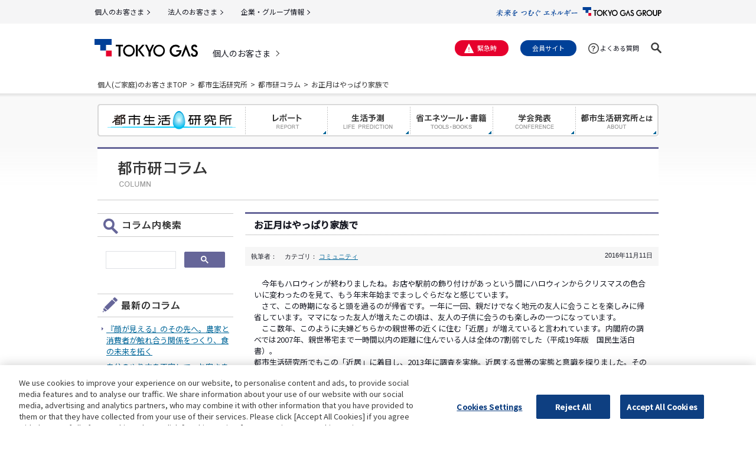

--- FILE ---
content_type: text/html
request_url: https://www.toshiken.com/column/2016/11/post-333.html
body_size: 24470
content:
<!DOCTYPE html PUBLIC "-//W3C//DTD XHTML 1.0 Transitional//EN" "http://www.w3.org/TR/xhtml1/DTD/xhtml1-transitional.dtd">
<html xmlns="http://www.w3.org/1999/xhtml" lang="ja" xml:lang="ja">
<head>
<meta http-equiv="Pragma" content="no-cache" />
<meta http-equiv="Cache-Control" content="no-cache" />
<meta http-equiv="Content-Type" content="text/html; charset=UTF-8" />
<meta http-equiv="Content-Language" content="ja" />
<meta name="viewport" content="width=device-width, initial-scale=1.0" />
<meta name="format-detection" content="telephone=no" />
<title>東京ガス ： 都市生活研究所 ： 都市研コラム ： お正月はやっぱり家族で</title>
<meta name="Description" content="" />
<meta name="keyword" content="" />
<meta http-equiv="content-script-type" content="text/javascript" />
<meta http-equiv="content-style-type" content="text/css" />
<!-- drawer.css -->
<link rel="stylesheet" href="https://cdnjs.cloudflare.com/ajax/libs/drawer/3.2.2/css/drawer.min.css">
<!-- jquery & iScroll -->
<script src="https://ajax.googleapis.com/ajax/libs/jquery/3.6.1/jquery.min.js"></script>
<script src="https://cdnjs.cloudflare.com/ajax/libs/iScroll/5.2.0/iscroll.min.js"></script>
<!-- drawer.js -->
<script src="https://cdnjs.cloudflare.com/ajax/libs/drawer/3.2.2/js/drawer.min.js"></script>
<script src="/common22/js/slick.min.js"></script>
<script src="/common22/js/param-link.js"></script>
<script src="/common22/js/common.js"></script>
<script>
$(document).ready(function() {
  $('.drawer').drawer();
});
</script>
<!--script type="text/javascript" src="https://www.tokyo-gas.co.jp/common08/satellitejs/header2_mt_u8-euc_conv.js"></script-->
<script type="text/javascript" src="/js/script.js" charset="utf-8"></script>
<script type="text/javascript" src="/column/menufolder.js"></script>
<script type="text/javascript" src="/column/mt.js"></script>
<link href="/common/css/common_satellite.css" rel="stylesheet" type="text/css" media="all" />
<link href="/common22/css/app.css" rel="stylesheet" type="text/css">
<link href="/css/common.css" rel="stylesheet" type="text/css" media="all" />
<link href="/column/styles.css" rel="stylesheet" type="text/css" media="all" />
<link href="/css/responsive.css" rel="stylesheet" type="text/css" media="all" />
<link rel="alternate" type="application/atom+xml" title="Atom" href="/column/atom.xml" />
<link rel="alternate" type="application/rss+xml" title="RSS 2.0" href="/column/index.xml" />
<link rel="EditURI" type="application/rsd+xml" title="RSD" href="/column/rsd.xml" />
</head>
<body id="column" class="columnindex second index drawer drawer--right">
<a name="top"></a>
<!-- google_analytics start -->
<!-- Google Tag Manager -->
<div id="gtm_tag_module">
	<noscript><iframe src="//www.googletagmanager.com/ns.html?id=GTM-NZ8CMT"
		height="0" width="0" style="display:none;visibility:hidden"></iframe></noscript>
		<script>(function(w,d,s,l,i){w[l]=w[l]||[];w[l].push({'gtm.start':
			new Date().getTime(),event:'gtm.js'});var f=d.getElementsByTagName(s)[0],
		j=d.createElement(s),dl=l!='dataLayer'?'&l='+l:'';j.async=true;j.src=
		'//www.googletagmanager.com/gtm.js?id='+i+dl;f.parentNode.insertBefore(j,f);
	})(window,document,'script','dataLayer','GTM-NZ8CMT');</script>
</div>
<!-- End Google Tag Manager -->
<!-- google_analytics end -->
<!-- header -->
<script src="https://home.tokyo-gas.co.jp/inc-header-main.js"></script>
<script src="https://home.tokyo-gas.co.jp/inc-header-head2.js"></script>
<!-- BCP表示 -->
<script src="https://www.tokyo-gas.co.jp/emhd/pc/bcp_head_utf8.js"></script>
<script src="https://www.tokyo-gas.co.jp/emhd/pc/sogo-emergency_utf8.js"></script>
<div id="breadcrumb">
<ul>
<li><a href="https://home.tokyo-gas.co.jp/index.html">個人(ご家庭)のお客さまTOP</a></li>
<li><a href="/index.html">都市生活研究所</a></li>
<li><a href="/column/">都市研コラム</a></li>
<li>お正月はやっぱり家族で</li>
</ul>
</div>
<!--</div>-->
<!-- header -->
<!-- contents start-->
<div id="container">
<div id="gnavi">
<ul class="clearfix forPC">
<li><p><a href="/"><img src="/common/toshiken_logo_off.gif" alt="都市生活研究所" width="250" height="55" border="0" /></a></p></li>
<li><a href="/report/"><img src="/common/gnavi_report_off.gif" alt="都市生活レポート" border="0" /></a></li>
<li><a href="/life/"><img src="/common/gnavi_life_off.gif" alt="生活予測" border="0" /></a></li>
<li><a href="/tools/"><img src="/common/gnavi_tools_off.gif" alt="省エネツール・書籍" border="0" /></a></li>
<li><a href="/conference/"><img src="/common/gnavi_conference_off.gif" alt="学会発表" border="0" /></a></li>
<li><a href="/profile/"><img src="/common/gnavi_about_off.gif" alt="都市生活研究所とは" border="0" /></a></li>
</ul>
<p class="smpLogo forSMP"><a href="/"><img src="/common/toshiken_logo_smp.gif" alt="都市生活研究所" border="0" /></a></p>
<div class="wrapDrawer forSMP">
<button type="button" class="drawer-toggle drawer-hamburger"><span class="drawer-hamburger-icon"></span><span class="txt">MENU</span></button>
  <nav class="drawer-nav" role="navigation">
    <ul class="drawer-menu">
      <li><a href="/" class="drawer-menu-item">都市研トップページ</a></li>
      <li><a href="/report/" class="drawer-menu-item">都市生活レポート</a></li>
      <li><a href="/letter/" target="_blank" class="drawer-menu-item">都市生活レター</a></li>
      <li><a href="/life/" class="drawer-menu-item">生活予測</a></li>
      <li><a href="/tools/" class="drawer-menu-item">省エネツール・書籍</a></li>
      <li><a href="/conference/" class="drawer-menu-item">学会発表</a></li>
      <!-- ドロップダウンの中身 v2 -->
<li class="accordion-menu">
  <input type="checkbox" id="menu-01" class="menu-input">
  <label class="menu-label" for="menu-01">都市生活研究所とは</label>
  <ul class="menu-list">
          <li><a class="drawer-dropdown-menu-item" href="/profile/">都市生活研究所とはTOP</a></li>
          <li><a class="drawer-dropdown-menu-item" href="/profile/publicity/index.html">パブリシティ</a></li>
  </ul></li>
    <!-- /ドロップダウンの中身 v2 -->
      <li><a href="/ultraene/" target="_blank" class="drawer-menu-item">ウルトラ省エネブック</a></li>
      <li><a href="/bath/" class="drawer-menu-item">風呂文化研究会</a></li>
      <li class="pos"><a href="/column/" class="drawer-menu-item">都市研コラム</a></li>
      <li><a href="/shokusedai/" target="_blank" class="drawer-menu-item">「食・世代」マップ</a></li>
      <li><a href="/check/cooking/" target="_blank" class="drawer-menu-item">お料理タイプ診断</a></li>
    </ul>
  </nav>
</div>
</div>
<h1 id="CategoryTitle"><img src="/column/images/h1_title.gif" alt="都市研コラム" width="950" height="90" class="forPC" /><img src="/column/images/h1_title_smp.png" alt="都市研コラム" class="forSMP" /></h1>
<div class="clearfix" id="wrapper">
<div id="contents">
<div id="contentsBody">
<h2 class="articleTitle">お正月はやっぱり家族で</h2>
<div class="articleData">
<ul class="articleAuthor">
<li>執筆者：</li>
<li>カテゴリ：
<a href="/column/community/">コミュニティ</a></li>
</ul>
<p class="articleDate">2016年11月11日</p>
</div>
<div id="articleBody">
<p>　今年もハロウィンが終わりましたね。お店や駅前の飾り付けがあっという間にハロウィンからクリスマスの色合いに変わったのを見て、もう年末年始までまっしぐらだなと感じています。<br />
　さて、この時期になると頭を過るのが帰省です。一年に一回、親だけでなく地元の友人に会うことを楽しみに帰省しています。ママになった友人が増えたこの頃は、友人の子供に会うのも楽しみの一つになっています。<br />
　ここ数年、このように夫婦どちらかの親世帯の近くに住む「近居」が増えていると言われています。内閣府の調べでは2007年、親世帯宅まで一時間以内の距離に住んでいる人は全体の7割弱でした（平成19年版　国民生活白書）。<br />
都市生活研究所でもこの「近居」に着目し、2013年に調査を実施。近居する世帯の実態と意識を探りました。その結果の一部をご紹介します。<a href="/report/community02.html">都市生活レポート『「近居」という住まい方～親世帯と子世帯の交流実態・意識～』</a></p>
<p></p>
<p></p>
<p></p>
<p></p>
<p><br />
　図1は近居（交流する相手世帯と「近くに住んでいる」と意識している人）、遠居（交流する相手世帯と「近くに住んでいる」と意識して<u>いない</u>人）、それぞれで親世帯と子世帯が行っている交流の内容です。電話やメール、一緒に食事をするなどの交流を行う世帯の割合はどちらの世帯もそれほど変わりませんが、育児支援は近居と遠居で大きく差が出ています。近くに住んでいるので、比較的親世帯の協力を得やすいのですね。</p>
<p><br />
<img alt="図1．親世帯と子世帯の交流内容" src="/column/images/20161110-1.gif" width="645" height="230" class="mt-image-center" style="text-align: center; display: block; margin: 0 auto ;" /></p>
<p><br />
　育児支援の他に、「お祝いする」「出かける（外食のみの場合を除く）」も近居と遠居で差が見られました。「お祝いする」は近居で5割を超えています。どんなお祝いをしているのでしょうか？細かく見てみましょう（図2）。</p>
<p><br />
<img alt="図2．親世帯と子世帯で行うお祝い内容" src="/column/images/20161110-2.gif" width="530" height="287" class="mt-image-center" style="text-align: center; display: block; margin: 0 auto ;" /></p>
<p><br />
　近居の方が、当然お祝いしやすいと思いますが、近居と同じくらい遠居の方もお祝いしているものは「孫の誕生日」です。また、「七五三」では逆に近居よりも遠居の方が高い結果となりました。「親世帯妻の誕生日」「親世帯夫の誕生日」と比べると、孫の存在は、親世帯と子世帯を結びつける強い影響があるようです。そして、「お正月」はやはり帰省しやすい状況でもあるので、近居も遠居も高い割合でお祝いしています。年末年始は、友人たちとわいわいするのもよいですが、家族でのんびりしたいと考える人も多いのではないでしょうか。子世帯の子供、孫としては、一緒にお祝いをする親族が増えるとお年玉も増えるので、とても喜ばしいことでしょう。</p>
<p><br />
　私はまだお年玉をもらえる立場ですが、いつ逆の立場になるかドキドキしています。今年のところはこたつでミカンをつまみつつ、来年米寿を迎える祖父のお祝いについて、家族皆でゆっくり話し合いたいと思います。</p>
<p></p>
<p></p>
<p></p>
<p></p>
<p></p>
<p></p>
<p></p>
<p><br />
<div style="text-align: right;">林　真美</div><br />
</p>
</div>
<div id="relationLink">
<h2>このカテゴリの新着レポート</h2>
<ul>
<li><a href="/report/community11.html">子育てママの地域コミュニティの実態と意識</a></li>
<li><a href="/report/community10.html">熊本地震後にみる首都圏の生活者の地震防災意識と実態</a></li>
<li><a href="/report/community09.html">ミニレポート：小学校入学に伴う共働きママの悩み～共働きママが悩む「小1の壁」とは？～</a></li>
<li><a href="/report/community08.html">集合住宅に住む未婚単身者の地域コミュニティの実態と意識</a></li>
<li><a href="/report/community07.html">マンション管理組合の実態と居住者の意識</a></li>
</ul>
</div>
</div>
<!-- / #contentsBody -->
</div>
<!-- / #contents -->
<!-- side ssi start -->
<div id="sidebar">
<div id="side_search" class="side_widget">
<p class="sideTitle"><img src="/column/images/search_title.gif" alt="コラム内検索" width="230" height="40" /></p>
<script async src="https://cse.google.com/cse.js?cx=83f733f902abf458a"></script>
<div class="gcse-search"></div>
<!--
<div class="widget-search widget">
    <div class="widget-content">
        <form method="get" action="/toshiken_cms/mt-search.cgi" accept-charset="utf-8" id="form1" name="form1">
            <input type="text" id="search" class="ti" name="search" value="" />
            <input type="hidden" name="IncludeBlogs" value="38" />
        <a href="javascript:document.form1.submit()"><img width="59" height="29" alt="検索" src="/column/images/search_btn.gif" id="imageField" /></a>
        </form>
    </div>
</div>
-->
</div>
<div class="side_widget" id="side_recent">
<p class="sideTitle"><img src="/column/images/recent_title.gif" alt="最新のコラム" width="230" height="40" /></p>
<ul class="sideMENU">
<li><a href="/column/2019/04/interview06.html">『顔が見える』のその先へ。農家と消費者が触れ合う関係をつくり、食の未来を拓く</a></li>
<li><a href="/column/2018/11/interview05.html">自分のやり方を否定して、お客さまにとってより良い姿をめざしたい</a></li>
<li><a href="/column/2018/10/interview04.html">「一つのことを極めることが、本当の意味のライフスタイル提案につながる」 フレディ レック・ウォッシュサロン トーキョー　松延友記氏</a></li>
<li><a href="/column/2017/11/interview03.html">「リトミック視点で考える&quot;浴育のすすめ&quot;」　NPO法人　リトミック研究センター　井上雄介氏、月村友里氏、佐伯麻衣氏</a></li>
<li><a href="/column/2017/10/interview02.html">「&quot;ライフハック&quot;視点で考える今後のマンション」　（株）ブルームコンセプト　小山龍介氏</a></li>
</ul>
</div>
<div class="side_widget">
<p class="sideTitle"><img src="/column/images/archive_title.gif" alt="月別アーカイブ" width="230" height="40" /></p>
<div class="widget-content wrapArchive">
<select onchange="nav(this)"><option>月を選択...</option>
<option value="/column/2019/04/">2019年4月</option>
<option value="/column/2018/11/">2018年11月</option>
<option value="/column/2018/10/">2018年10月</option>
<option value="/column/2017/11/">2017年11月</option>
<option value="/column/2017/10/">2017年10月</option>
<option value="/column/2017/07/">2017年7月</option>
<option value="/column/2017/04/">2017年4月</option>
<option value="/column/2017/03/">2017年3月</option>
<option value="/column/2017/01/">2017年1月</option>
<option value="/column/2016/12/">2016年12月</option>
<option value="/column/2016/11/">2016年11月</option>
<option value="/column/2016/10/">2016年10月</option>
<option value="/column/2016/08/">2016年8月</option>
<option value="/column/2016/07/">2016年7月</option>
<option value="/column/2016/06/">2016年6月</option>
<option value="/column/2016/02/">2016年2月</option>
<option value="/column/2016/01/">2016年1月</option>
<option value="/column/2015/12/">2015年12月</option>
<option value="/column/2015/11/">2015年11月</option>
<option value="/column/2015/09/">2015年9月</option>
<option value="/column/2015/08/">2015年8月</option>
<option value="/column/2015/07/">2015年7月</option>
<option value="/column/2015/06/">2015年6月</option>
<option value="/column/2015/03/">2015年3月</option>
<option value="/column/2015/02/">2015年2月</option>
<option value="/column/2015/01/">2015年1月</option>
<option value="/column/2014/12/">2014年12月</option>
<option value="/column/2014/11/">2014年11月</option>
<option value="/column/2014/10/">2014年10月</option>
<option value="/column/2014/09/">2014年9月</option>
<option value="/column/2014/07/">2014年7月</option>
<option value="/column/2014/06/">2014年6月</option>
<option value="/column/2014/04/">2014年4月</option>
<option value="/column/2014/03/">2014年3月</option>
<option value="/column/2014/02/">2014年2月</option>
<option value="/column/2014/01/">2014年1月</option>
<option value="/column/2013/11/">2013年11月</option>
<option value="/column/2013/10/">2013年10月</option>
<option value="/column/2013/09/">2013年9月</option>
<option value="/column/2013/08/">2013年8月</option>
<option value="/column/2013/07/">2013年7月</option>
<option value="/column/2013/06/">2013年6月</option>
<option value="/column/2013/05/">2013年5月</option>
<option value="/column/2013/04/">2013年4月</option>
<option value="/column/2013/03/">2013年3月</option>
<option value="/column/2013/01/">2013年1月</option>
<option value="/column/2012/11/">2012年11月</option>
<option value="/column/2012/10/">2012年10月</option>
<option value="/column/2012/09/">2012年9月</option>
<option value="/column/2012/07/">2012年7月</option>
<option value="/column/2012/05/">2012年5月</option>
<option value="/column/2012/04/">2012年4月</option>
<option value="/column/2012/02/">2012年2月</option>
<option value="/column/2011/12/">2011年12月</option>
<option value="/column/2011/10/">2011年10月</option>
<option value="/column/2011/09/">2011年9月</option>
<option value="/column/2011/07/">2011年7月</option>
<option value="/column/2011/06/">2011年6月</option>
<option value="/column/2011/04/">2011年4月</option>
<option value="/column/2011/03/">2011年3月</option>
<option value="/column/2011/02/">2011年2月</option>
<option value="/column/2010/12/">2010年12月</option>
<option value="/column/2010/10/">2010年10月</option>
<option value="/column/2010/09/">2010年9月</option>
<option value="/column/2010/07/">2010年7月</option>
<option value="/column/2010/05/">2010年5月</option>
<option value="/column/2010/04/">2010年4月</option>
<option value="/column/2010/02/">2010年2月</option>
<option value="/column/2009/12/">2009年12月</option>
<option value="/column/2009/10/">2009年10月</option>
<option value="/column/2009/08/">2009年8月</option>
<option value="/column/2009/06/">2009年6月</option>
<option value="/column/2009/04/">2009年4月</option>
<option value="/column/2009/02/">2009年2月</option>
<option value="/column/2008/12/">2008年12月</option>
<option value="/column/2008/10/">2008年10月</option>
<option value="/column/2008/08/">2008年8月</option>
<option value="/column/2008/06/">2008年6月</option>
<option value="/column/2008/04/">2008年4月</option>
<option value="/column/2008/03/">2008年3月</option>
<option value="/column/2008/02/">2008年2月</option>
<option value="/column/2008/01/">2008年1月</option>
<option value="/column/2007/12/">2007年12月</option>
<option value="/column/2007/09/">2007年9月</option>
<option value="/column/2007/08/">2007年8月</option>
<option value="/column/2007/05/">2007年5月</option>
<option value="/column/2007/03/">2007年3月</option>
<option value="/column/2007/02/">2007年2月</option>
<option value="/column/2007/01/">2007年1月</option>
<option value="/column/2006/11/">2006年11月</option>
<option value="/column/2006/10/">2006年10月</option>
<option value="/column/2006/08/">2006年8月</option>
<option value="/column/2006/07/">2006年7月</option>
<option value="/column/2006/05/">2006年5月</option>
<option value="/column/2006/01/">2006年1月</option>
</select>
<script type="text/javascript" charset="utf-8">
function nav(sel) {
   if (sel.selectedIndex == -1) return;
   var opt = sel.options[sel.selectedIndex];
   if (opt && opt.value)
      location.href = opt.value;
}
</script>
</div>
</div>
<div class="side_widget">
<p class="sideTitle"><img src="/column/images/cat_title.gif" alt="カテゴリー" width="230" height="40" /></p>
<ul class="sideMENU">
  <li><a href="/column/gender/">家族・世代</a> [22]</li>
  <li><a href="/column/life/">住まいと暮らし</a> [55]</li>
  <li><a href="/column/eco/">環境・エネルギー</a> [15]</li>
  <li><a href="/column/food/">食生活と食文化</a> [17]</li>
  <li><a href="/column/bath/">お湯と風呂文化</a> [6]</li>
  <li><a href="/column/community/">コミュニティ</a> [9]</li>
  <li><a href="/column/aging/">高齢化社会と暮らし</a> [3]</li>
  <li><a href="/column/others/">その他</a> [25]</li>
</ul>
</div>
<!-- sideBN ssi start -->
<ul id="sideBN">
<li><a href="/ultraene/"><img src="/common/bn_ultraene_off.gif?202403" alt="ウルトラ省エネブック" width="230" height="120" class="forPC" border="0" /><img src="/common/bn_ultraene_smp.png" alt="ウルトラ省エネブック" class="forSMP" border="0" /></a></li>
<li><a href="/eco-cooking/"><img src="/common/bn_eco-cooking_off.gif?202503" alt="エコ・クッキング" width="230" height="120" class="forPC" border="0" /><img src="/common/bn_eco-cooking_smp.png" alt="エコ・クッキング" class="forSMP" border="0" /></a></li>
<li><a href="/sustainable/"><img src="/common/bn_sustainable_off.gif?202403" alt="サステナブルカレンダー" width="230" height="120" class="forPC" border="0" /><img src="/common/bn_sustainable_smp.gif?202403" alt="サステナブルカレンダー" class="forSMP" border="0" /></a></li>
<li><a href="/sustainudge-edu/"><img src="/common/bn_sustainudge-edu_off.gif?202403" alt="サステナッジ教育" width="230" height="120" class="forPC" border="0" /><img src="/common/bn_sustainudge-edu_smp.gif?202403" alt="サステナッジ教育" class="forSMP" border="0" /></a></li>
<li><a href="/shokusedai/" target="_blank"><img src="/common/bn_shokusedai_off.gif" alt="「食・世代」マップ" width="230" height="60" class="forPC" border="0" /><img src="/common/bn_shokusedai_smp.png" alt="「食・世代」マップ" class="forSMP" border="0" /></a></li>
<li><a href="/check/cooking/" target="_blank"><img src="/common/bn_checkcooking_off.gif" alt="お料理タイプ診断" width="230" height="60" class="forPC" border="0" /><img src="/common/bn_checkcooking_smp.png" alt="お料理タイプ診断" class="forSMP" border="0" /></a></li>
<li><a href="/bath/"><img src="/common/bn_bath_off.gif" alt="風呂文化研究会" class="forPC" border="0" /><img src="/common/bn_bath_smp.png" alt="風呂文化研究会" class="forSMP" border="0" /></a></li>
<li><a href="/column/"><img src="/common/bn_column_off.gif" alt="都市研コラム：アーカイブ" width="230" height="60" class="forPC" border="0" /><img src="/common/bn_column_smp.png" alt="都市研コラム：アーカイブ" class="forSMP" border="0" /></a></li>
</ul>
<!-- /sideBN ssi end -->
</div>
<!-- / #sidebar -->

<!-- /side ssi end -->
</div>
<!-- / #wrapper -->
<!--ConFooterLink-->
<div id="ConFooterLink" class="clearfix">
<ul>
<li class="first"><a href="/link/">リンク集</a></li>
</ul>
</div>
<!--//ConFooterLink-->
</div>
<!-- contents end-->
<!-- footer ssi start -->
<p id="pagetop"><a href="#top" class="imgLink"><img src="/common14_satellite/image/satellite_pagetop.png" alt="このページの先頭へ" width="40" height="40" /></a></p>

<div id="footer">
<div class="footer_copyright footer_clear">
<div class="footer_copyright_inner">
<nav>
<ul>
<li><a href="https://www.tokyo-gas.co.jp/utility/sitemap.html" target="_blank">サイトマップ</a></li>
<li><a href="https://www.tokyo-gas.co.jp/utility/attention.html" target="_blank">このサイトのご利用について</a></li>
<li><a href="https://www.tokyo-gas.co.jp/utility/privacy.html" target="_blank">個人情報のお取り扱いについて</a></li>
</ul>
</nav>
</div>
</div>
<!-- コピーライト -->
<section class="l-footer-group">
  <div class="l-footer-group__inner">
    <p class="l-footer-group__logo"><a href="https://www.tokyo-gas.co.jp/"><img src="/common20/img/logo_group.svg" alt="TOKYO GAS GROUP"></a></p>
    <small class="l-footer-group__copy">Copyright© TOKYO GAS Co., Ltd. All Rights Reserved.</small>
  </div>
</section>
</div>
<!-- ↑コピーライト↑ -->
<!-- #footer -->

<!-- adobe analytics start -->
<!-- AA tag deleted on MAY 2019 (due to the instalation of GTM) -->
<!-- adobe analytics end -->

<!-- /footer ssi end -->
</body>
</html>

--- FILE ---
content_type: text/css
request_url: https://www.toshiken.com/common/css/common_satellite.css
body_size: 8832
content:
@charset "Shift_JIS";
/* Reset
-------------------------- */
body {
	margin: 0;
	padding: 0;
	font-family: 'ヒラギノ角ゴ Pro W3', 'Hiragino Kaku Gothic Pro', 'Meiryo', 'メイリオ', Verdana, 'ＭＳ Ｐゴシック', sans-serif;
}
#header div,
#footer div {
	zoom: 1;
}
#header div:after,
#footer div:after {
	content: ".";
	display: block;
	visibility: hidden;
	clear: both;
	height: 0;
	line-height: 0;
	font-size: 0.1em;
}
#header img,
#footer img {
	border: 0;
	vertical-align: top;
}
#header ul,
#header ul li,
#footer ul,
#footer ul li {
	margin: 0px;
	padding: 0px;
	list-style: none;
	text-align: left;
}
#header p,
#footer p {
	margin: 0;
	padding: 0;
	font-weight: normal;
}
/* Header
-------------------------- */

#header {
}
#header * {
}
#header a:link,
#header a:visited {
	color: #11546f;
	text-decoration: none;
	outline: none;
}
#header a:hover,
#header a:active {
	color: #666;
	text-decoration: underline;
}
/*----------site_tab----------*/
#header .site_tab {
	min-width: 960px;
	padding-top: 5px;
	background: #0e3f81;
	text-align: center;
}
#header .site_tab .tab_list {
	width: 960px;
	margin: 0 auto;
}
#header .tab_list > li {
	width: 33%;
	padding: 7px 0 9px;
	display: inline-block;
	font-size: 16px;
	color: #fff;
	text-align: center;
}
#header .tab_list > li:nth-child(2) {
	width: 34%;
}
#header .tab_list > li.current {
	border-left: none;
	border-radius: 3px 3px 0 0;
	background: #fff;
	font-weight: bold;
}
#header .tab_list > li > a {
	height: 24px;
	display: block;
	padding: 2px 0;
	color: #fff;
	border-right: 2px solid transparent;
}
#header .tab_list > li:first-child > a {
	border-left: 2px solid #5779a7;
	border-right: 2px solid #5779a7;
}
#header .tab_list > li.current > a {
	color: #0e3f81;
}
#header .tab_list > li > a:hover {
	text-decoration: none;
	color: #879fc0;
}
#header .tab_list > li.current > a:hover {
	color: #0e3f81;
}
#header #header-area {
	margin: 0 auto;
	max-width: 960px;
	text-align: left;
}
#header #header-area #header-primary {
	position: relative;
	margin: 18px auto 5px
}
@media only screen and (max-width: 767px) {
	#header #header-area #header-primary {
		margin: 0;
		padding: 10px;
	}
}

#header #header-area #header-primary #header-site-group {
	width: 317px;
	float: left;
	overflow:hidden;
}
#header #header-area #header-primary #header-site-group #header-logo {
	margin: 0;
/*	width: 140px;*/
	width: 175px;
	float: left;
}
#header #header-area #header-primary #header-site-group #header-logo img {
	width: 100%;
	height: auto;
}
#header #header-area #header-primary #header-site-group #header-logo a:hover img {
	opacity: 0.8;
}
#header #header-area #header-function {
	padding: 20px 5px 0 0;
	width: 450px;
	position: relative;
	float: left;
}
#header #header-area #header-float-menu {
}
#header #header-area #header-float-menu #header-float-menu-inner li a {
	width: 1px;
	height: 1px;
	font-size: 0;
	position: absolute;
	top: 9px;
	left: -60px;
}
#header #header-area #header-float-menu #header-float-menu-inner li a img {
	visibility: hidden;
}
#header #header-area #header-float-menu #header-float-menu-inner li a:focus {
	width: 176px;
	height: 28px;
}
#header #header-area #header-float-menu #header-float-menu-inner li a:focus img {
	visibility: visible;
}
#header .header_lang {
	position: absolute;
	top: 17px;
	right: 180px;
	font-size: 12px;
	cursor: pointer;
	z-index: 1;
}
#header .header_lang #lang_trigger {
	border: 1px solid transparent;
	border-bottom: none;
}
#header .header_lang #lang_trigger img.on {
	display: none;
}
#header .header_lang #lang_trigger:hover {
	opacity: 0.5;
}
#header .header_lang #lang_trigger.opened {
	border-color: #999;
	background: #e5e5e5;
}
#header .header_lang #lang_trigger.opened:hover {
	opacity: 1;
}
#header .header_lang #lang_trigger.opened img.off {
	display: none;
}
#header .header_lang #lang_trigger.opened img.on {
	display: inline-block;
}

#header .header_lang #lang_trigger:after {
	content: "";
	position: absolute;
	top: 15px;
	right: 15px;
	display: inline-block;
	border-top: 4px solid #333;
	border-left: 3px solid transparent;
	border-right: 3px solid transparent;
}
#header .header_lang #lang_trigger.opened:after {
	right: 16px;
	border-top: none;
	border-bottom: 4px solid #333;
	border-left: 3px solid transparent;
	border-right: 3px solid transparent;
}
#header .header_lang .opened + .lang_contents {
	display: block;
	border: 1px solid #999;
	border-top: none;
}
#header .header_lang .lang_contents {
	display: none;
}
#header .header_lang .lang_contents li a {
	position: relative;
	display: block;
	background: #fff;
	z-index: 10;
}
#header .header_lang .lang_contents li a img.on {
	display: none;
}
#header .header_lang .lang_contents li a:hover img.on {
	display: inline-block;
}
#header .header_lang .lang_contents li a:hover img.off {
	display: none;
}

#header .header_search {
    float: right;
	margin-top: 19px;
}
#header .header_search form {
    width: 180px;
    background: #eee;
    overflow: hidden;
	border-radius: 20px;
    box-shadow: 1px 1px 1px 0px #565656 inset;
}
#header .header_search fieldset {
	margin: 0;
	padding: 0;
	border: 0 none;
}
#header .header_search legend {
	display: none;
}
#header .header_search .input_query {
	width: 144px;
    height: 19px;
    background: #eee;
    border: none;
    font-size: 12px;
    color: #999;
    text-indent: 7px;
    padding: 4px;
    border-top-left-radius: 19px;
    border-bottom-left-radius: 19px;
    box-shadow: 1px 1px 1px 0px #565656 inset;
}
#header .header_search .input_submit {
    padding: 0;
    width: 28px;
    height: 27px;
    background: url(/common14_satellite/image/satellite_btn_search.png) no-repeat 6px center #136ebc;
    font-size: 0;
    border: none;
    outline: none;
    cursor: pointer;
    float: right;
}
/* Breadcrumb
-------------------------- */

#breadcrumb {
}
#breadcrumb ul {
	margin: 10px auto 5px;
	padding: 0;
	width: 950px;
	letter-spacing: -.4em;
}
#breadcrumb ul li {
	font-size: 12px;
	color: #333;
	letter-spacing: normal;
	display: inline;
}
#breadcrumb ul li:before {
	padding: 0 5px;
	content: '>';
	display: inline-block;
}
#breadcrumb ul li:first-child:before {
	content: normal;
}
#breadcrumb ul li a {
	color: #333;
	text-decoration: none;
	display: inline-block;
}
#breadcrumb ul li a:hover {
	text-decoration: underline;
}
/* Footer
-------------------------- */

#pagetop {
	margin: 0 auto 18px;
	padding-top: 60px;
	width: 950px;
	text-align: right;
}
#pagetop a:hover img {
	opacity: 0.8;
}
#footer {
}
#footer * {
	font-family: 'ヒラギノ角ゴ Pro W3', 'Hiragino Kaku Gothic Pro', 'Meiryo', 'メイリオ', Verdana, 'ＭＳ Ｐゴシック', sans-serif;
}
#footer #footer-area-inner {
	margin: 0 auto;
	padding: 19px 0;
	width: 960px;
	text-align: left;
	font-size: 12px;
}
#footer #footer-function {
	padding: 0 10px;
}

#footer .footer_copyright {
	width: 100%;
	background-color: #ffffff;
	padding: 27px 0 45px;
}
#footer .footer_copyright_inner {
	width: 960px;
	margin: 0 auto;
	overflow: hidden;
}
#footer .footer_copyright_inner span a {
	opacity: 0.8;
	transition: opacity 0.2s;
}
#footer .footer_copyright ul li a {
	color: #333;
	line-height: 1;
	text-decoration: none;
}
#footer .footer_copyright ul li a:hover {
	opacity: 0.7;
}
#footer .footer_copyright_inner > nav {
	float: left;
}
#footer .footer_copyright_inner > nav > ul {
	margin-left: -16px;
    margin-top: -15px;
}
#footer .footer_copyright_inner > nav > ul > li {
	float: left;
    margin-top: 18px;
	font-size: 12px;
	border-left: 1px solid #333;
	padding: 0 15px;
	line-height: 1;
}
#footer .footer_copyright .footer_logo {
   margin: 0 9px 0 10px;
}
#footer .footer_copyright .footer_copyright_text {
	float: right;
	font-size: 10px;
	color: #333;
}
@media only screen and (max-width: 767px) {
	#header #header-area #header-primary #header-site-group #header-logo {
		width: 120px;
	}
	#header #header-area #header-primary #header-site-group {
		width: auto;
		float: none;
	}
	#footer .footer_copyright {
		padding: 20px 15px 15px;
		width: auto;
	}
	#footer .footer_copyright_inner > nav {
		float: none;
		margin-bottom: 25px;
	}
	#footer .footer_copyright_inner > nav > ul {
		margin-left: -11px;
		margin-top: -10px;
	}
	#footer .footer_copyright_inner > nav > ul > li {
		float: none;
		display: inline-block;
		margin-top: 10px;
		padding: 0 10px;
		font-size: 10px;
	}
	#footer .footer_copyright .footer_copyright_text {
		text-align: center;
		float: none;
	}
}

/* スマホメニュー非表示 */
.l-sp-nav-control2 {
	display:none !important;
}


--- FILE ---
content_type: text/css
request_url: https://www.toshiken.com/common22/css/app.css
body_size: 254756
content:
@charset "UTF-8";
@import url(https://fonts.googleapis.com/css2?family=Noto+Sans+JP:wght@300;400;500&display=swap&subset=japanese);
/*! normalize.css v8.0.0 | MIT License | github.com/necolas/normalize.css */
html { line-height: 1.15; /* 1 */ -webkit-text-size-adjust: 100%; /* 2 */ }

body { margin: 0; }

h1 { font-size: 2em; margin: 0.67em 0; }

hr { box-sizing: content-box; /* 1 */ height: 0; /* 1 */ overflow: visible; /* 2 */ }

pre { font-family: monospace, monospace; /* 1 */ font-size: 1em; /* 2 */ }

a { background-color: transparent; }

abbr[title] { border-bottom: none; /* 1 */ text-decoration: underline; /* 2 */ text-decoration: underline dotted; /* 2 */ }

b, strong { font-weight: bolder; }

code, kbd, samp { font-family: monospace, monospace; /* 1 */ font-size: 1em; /* 2 */ }

small { font-size: 80%; }

sub, sup { font-size: 75%; line-height: 0; position: relative; vertical-align: baseline; }

sub { bottom: -0.25em; }

sup { top: -0.5em; }

img { border-style: none; }

button, input, optgroup, select, textarea { font-family: inherit; /* 1 */ font-size: 100%; /* 1 */ line-height: 1.15; /* 1 */ margin: 0; /* 2 */ }

button, input { /* 1 */ overflow: visible; }

button, select { /* 1 */ text-transform: none; }

button, [type="button"], [type="reset"], [type="submit"] { -webkit-appearance: button; }

button::-moz-focus-inner, [type="button"]::-moz-focus-inner, [type="reset"]::-moz-focus-inner, [type="submit"]::-moz-focus-inner { border-style: none; padding: 0; }

button:-moz-focusring, [type="button"]:-moz-focusring, [type="reset"]:-moz-focusring, [type="submit"]:-moz-focusring { outline: 1px dotted ButtonText; }

fieldset { padding: 0.35em 0.75em 0.625em; }

legend { box-sizing: border-box; /* 1 */ color: inherit; /* 2 */ display: table; /* 1 */ max-width: 100%; /* 1 */ padding: 0; /* 3 */ white-space: normal; /* 1 */ }

progress { vertical-align: baseline; }

textarea { overflow: auto; }

[type="checkbox"], [type="radio"] { box-sizing: border-box; /* 1 */ }

[type="number"]::-webkit-inner-spin-button, [type="number"]::-webkit-outer-spin-button { height: auto; }

[type="search"] { -webkit-appearance: textfield; /* 1 */ outline-offset: -2px; /* 2 */ }

[type="search"]::-webkit-search-decoration { -webkit-appearance: none; }

::-webkit-file-upload-button { -webkit-appearance: button; /* 1 */ font: inherit; /* 2 */ }

details { display: block; }

summary { display: list-item; }

template { display: none; }

[hidden] { display: none; }

/******************************************************************
reset
******************************************************************/
main { display: block; background-color: #F5F5F6; }

h1, h2, h3, h4, h5, h6, p, ul, ol, li, dl, dd, figure { margin: 0; padding: 0; }

li { list-style: none; }

table { border-collapse: collapse; border-spacing: 0; }

iframe { border: 0; }

button { background-color: transparent; border: none; cursor: pointer; padding: 0; appearance: none; }

em { font-style: normal; font-weight: bold; }

fieldset { border: 0; padding: 0; margin: 0; }

address { font-style: normal; }

/******************************************************************
base
******************************************************************/
body { min-width: 320px; font-family: "Noto Sans JP", "游ゴシック体", YuGothic, "メイリオ", Meiryo, "ヒラギノ角ゴ Pro W3", "Hiragino Kaku Gothic Pro", "ＭＳ Ｐゴシック", "MS PGothic", sans-serif; font-size: 14px; color: #181A24; line-height: 1.6; overflow-wrap: break-word; }

@media screen and (max-width: 767px) { body { font-size: 14px; } }

body[data-menu-open="true"] { overflow: hidden; }

a { color: #004098; text-decoration: none; }

a:hover { color: #3359CC; text-decoration: underline; }

h1, h2 { line-height: 1.3; }

h3 { line-height: 1.4; }

h4 { line-height: 1.5; }

small { line-height: 1.4; }

img { max-width: 100%; height: auto; vertical-align: middle; -webkit-backface-visibility: hidden; }

svg { vertical-align: middle; }

hr { display: block; height: 1px; border: 0; border-top: 1px solid #E8E8E8; }

button, input, optgroup, select, textarea { color: #181A24; line-height: inherit; }

/******************************************************************
layout - wrapper
******************************************************************/
.l-wrapper { width: 100%; overflow: hidden; }

/******************************************************************
layout - header-group
******************************************************************/
.l-header-group { background-color: #F5F5F6; line-height: 1; }

.l-header-group__inner { max-width: 960px; margin-right: auto; margin-left: auto; padding-right: 30px; padding-left: 30px; display: flex; flex-direction: row-reverse; justify-content: space-between; align-items: center; min-height: 20px; padding-top: 10px; padding-bottom: 10px; }

.l-header-group__logo img { width: 280px; vertical-align: baseline; }

.l-header-group__nav { display: flex; flex-wrap: wrap; font-size: 12px; margin-bottom: -5px; }

.l-header-group__nav li { margin-right: 30px; margin-bottom: 5px; }

.l-header-group__nav a { color: #181A24; position: relative; padding-right: 5px; padding-right: 10px; }

.l-header-group__nav a::after { position: absolute; content: ""; margin: auto; box-sizing: border-box; vertical-align: middle; top: 0; bottom: 0; right: 0; transform: translate(0px, 2px) rotate(45deg); transform-origin: top right; border-top: 1px solid #181A24; border-right: 1px solid #181A24; width: 6px; height: 6px; transition-property: top, right, bottom, left; transition-duration: 0.3s; }

.l-header-group__nav a::after { top: 5px; }

.l-header-group__nav a:hover { color: #004098; text-decoration: none; }

@media screen and (max-width: 767px) { .l-header-group { display: none; } }

/******************************************************************
layout - notice
******************************************************************/
.l-notice { display: none; max-width: 960px; margin-right: auto; margin-left: auto; padding-right: 30px; padding-left: 30px; margin-top: 20px; margin-bottom: 20px; position: relative; }

.l-notice[area-hidden="false"] { display: block; }

@media screen and (max-width: 767px) { .l-notice { padding: 0 10px; } }

.l-notice--red .l-notice__inner { border: 1px solid #E6002D; padding: 20px 30px 20px 20px; }

@media screen and (max-width: 767px) { .l-notice--red .l-notice__inner { padding: 20px 30px 20px 10px; } }

.l-notice--blue .l-notice__inner { border: 1px solid #004098; padding: 20px 30px 20px 20px; }

@media screen and (max-width: 767px) { .l-notice--blue .l-notice__inner { padding: 20px 30px 20px 10px; } }

.l-notice__inner { padding-right: 30px; }

.l-notice__inner > *:not(:last-child):not(:nth-last-child(2)) { margin-bottom: 12px; }

@media screen and (max-width: 767px) { .l-notice__inner { padding: 0 30px 0 10px; }
  .l-notice__inner > *:not(:last-child):not(:nth-last-child(2)) { margin-bottom: 8px; } }

.l-notice__title { font-size: 15px; }

.l-notice__close { width: 16px; height: 16px; position: relative; position: absolute; top: 0; right: 40px; transition-property: opacity; transition-duration: 0.3s; }

.l-notice__close::before, .l-notice__close::after { position: absolute; content: ""; margin: auto; box-sizing: border-box; vertical-align: middle; }

.l-notice__close::before { border-top: 2px solid #181A24; width: 16px; height: 0; top: 0; bottom: 0; left: 0; transform: rotate(45deg); }

.l-notice__close::after { border-left: 2px solid #181A24; width: 0; height: 16px; top: 0; bottom: 0; left: 7px; transform: rotate(45deg); }

@media screen and (max-width: 767px) { .l-notice__close { top: -4px; right: 20px; } }

.l-notice__close:hover { opacity: .6; }

.l-notice--red .l-notice__close { position: relative; position: absolute; top: 10px; }

.l-notice--red .l-notice__close::before, .l-notice--red .l-notice__close::after { position: absolute; content: ""; margin: auto; box-sizing: border-box; vertical-align: middle; }

.l-notice--red .l-notice__close::before { border-top: 2px solid #E6002D; width: 16px; height: 0; top: 0; bottom: 0; left: 0; transform: rotate(45deg); }

.l-notice--red .l-notice__close::after { border-left: 2px solid #E6002D; width: 0; height: 16px; top: 0; bottom: 0; left: 7px; transform: rotate(45deg); }

.l-notice--blue .l-notice__close { position: relative; position: absolute; top: 10px; }

.l-notice--blue .l-notice__close::before, .l-notice--blue .l-notice__close::after { position: absolute; content: ""; margin: auto; box-sizing: border-box; vertical-align: middle; }

.l-notice--blue .l-notice__close::before { border-top: 2px solid #004098; width: 16px; height: 0; top: 0; bottom: 0; left: 0; transform: rotate(45deg); }

.l-notice--blue .l-notice__close::after { border-left: 2px solid #004098; width: 0; height: 16px; top: 0; bottom: 0; left: 7px; transform: rotate(45deg); }

/******************************************************************
layout - header-sticky
******************************************************************/
.l-header-sticky { background-color: #F5F5F6; }

.l-header-sticky__body { max-width: 950px; margin-right: auto; margin-left: auto; padding-right: 30px; padding-left: 30px; }

@media screen and (max-width: 767px) { .l-header-sticky__body { padding-left: 0; padding-right: 0; } }

/******************************************************************
layout - header
******************************************************************/
.l-header { background: #fff; line-height: 1.6; }

.l-header a { text-decoration: none; }

@media print, screen and (min-width: 768px) { .l-header__igniture { background: linear-gradient(90deg, #424d99 20%, #5185c5 100%); }
  .l-header__igniture span { display: flex; align-items: center; justify-content: flex-end; max-width: 960px; margin-inline: auto; height: 62px; padding: 0 30px; }
  .l-header__igniture img { width: 175px; margin-top: -5px; }
  .l-header__exchange-head-logo { max-width: 960px; margin-inline: auto; padding: 5px 30px 7px 30px; }
  .l-header__exchange-head-logo img { width: 125px; }
  .l-header__exchange-head-igniture { background: linear-gradient(90deg, #424d99 20%, #5080bc 100%); }
  .l-header__exchange-head-igniture span { display: flex; align-items: center; justify-content: flex-end; max-width: 960px; min-height: 45px; margin-inline: auto; padding: 0 30px; }
  .l-header__exchange-head-igniture img { width: 126px; margin-top: -5px; }
  .l-header__inner { max-width: 960px; margin-right: auto; margin-left: auto; padding-right: 30px; padding-left: 30px; display: flex; justify-content: space-between; align-items: center; padding-top: 20px; padding-bottom: 20px; }
  .l-header__logo-outer { position: relative; display: flex; align-items: flex-end; }
  .l-header__logo { font-size: 15px; width: 175px; min-height: 42px; display: flex; align-items: center; }
  .l-header__logo-exchange { font-size: 15px; width: 236px; min-height: 26px; display: flex; align-items: center; }
  .l-header__logo-exchange img { width: 100%; height: auto; }
  .l-header__category { margin-left: 25px; margin-bottom: 5px; line-height: 1; font-size: 14px; }
  .l-header__category a { display: inline-block; color: #181A24; transition-property: color; transition-duration: 0.3s; position: relative; padding-right: 5.5px; padding-right: 15px; }
  .l-header__category a::after { position: absolute; content: ""; margin: auto; box-sizing: border-box; vertical-align: middle; top: 0; bottom: 0; right: 0; transform: translate(0px, 2.5px) rotate(45deg); transform-origin: top right; border-top: 1px solid #333333; border-right: 1px solid #333333; width: 7px; height: 7px; transition-property: top, right, bottom, left; transition-duration: 0.3s; }
  .l-header__category a::after { top: 2px; }
  .l-header__category a:hover { color: #004098; }
  .l-header__focus a { line-height: 1.8; width: 0px; height: 0px; display: inline-block; position: absolute; top: 3px; left: 250px; padding: 5px 0; background: #e1e3e5; font-size: 0; text-align: center; }
  .l-header__focus a:focus { width: 175px; height: auto; font-size: 12px; }
  .l-header__body-pc-inner { display: flex; align-items: center; }
  .l-header__emergency2 { margin-right: 20px; }
  .l-header__emergency2 a { display: inline-block; color: #fff; font-size: 11px; background: #E6002D url(/common22/img/icn_emergency2.svg) left 16px center no-repeat; padding: 5px 20px 5px 38px; border-radius: 200px; transition-property: opacity; transition-duration: 0.3s; }
  .l-header__emergency2 a:hover { text-decoration: none; opacity: .7; }
  .l-header__faq2 { margin-right: 20px; }
  .l-header__faq2 a { position: relative; color: #181A24; display: inline-block; font-size: 11px; background: url(/common22/img/icn_faq2.svg) left center no-repeat; padding: 5px 0 5px 20px; transition-property: color; transition-duration: 0.3s; }
  .l-header__faq2 a::before { position: absolute; content: ""; margin: auto; box-sizing: border-box; vertical-align: middle; top: 0; bottom: 0; left: 0; width: 18px; height: 18px; background: url(/common22/img/icn_faq2_o.svg) left center no-repeat; opacity: 0; }
  .l-header__faq2 a:hover, .l-header__faq2 a[aria-expanded="true"] { color: #004098; background: none; }
  .l-header__faq2 a:hover::before, .l-header__faq2 a[aria-expanded="true"]::before { opacity: 1; }
  .l-header__member { margin-right: 20px; }
  .l-header__member a { display: inline-block; color: #fff; font-size: 11px; background: #004098; padding: 5px 20px 5px 20px; border-radius: 200px; transition-property: opacity; transition-duration: 0.3s; }
  .l-header__member a:hover { text-decoration: none; opacity: .7; }
  .l-header__search2 { position: relative; }
  .l-header__search2-trigger a { display: flex; align-items: center; line-height: 1; background: url(/common22/img/icn_search2.svg) center center no-repeat; }
  .l-header__search2-trigger a img { margin-top: 10px; margin-bottom: 10px; opacity: 0; }
  .l-header__search2-trigger a:hover, .l-header__search2-trigger a[aria-expanded="true"] { background: none; }
  .l-header__search2-trigger a:hover img, .l-header__search2-trigger a[aria-expanded="true"] img { opacity: 1; }
  .l-header__search2-form { position: absolute; z-index: 1000; display: none; right: -3px; }
  .l-header__search2-form form { display: flex; background: #fff; border: 1px solid #004098; border-radius: 4px; padding: 6px; }
  .l-header__search2-form form input[type="text"] { outline: 0; border: 0 !important; width: 200px; padding: 6px 12px; line-height: 1.8; font-size: 100%; }
  .l-header__search2-form form button { box-sizing: border-box; display: flex; align-items: center; padding: 0 10px; width: 40px; transition-property: background; transition-duration: 0.3s; }
  .l-header__search2-form form button:hover { background-color: #F5F5F6; }
  .l-header__search2-form form button img { width: 20px; }
  .l-header__body-sp { display: none; } }

@media screen and (max-width: 767px) { .l-header__igniture { background: linear-gradient(90deg, #424d99 20%, #5185c5 100%); height: 48px; padding-inline: calc(8px + 2vw); display: flex; align-items: center; justify-content: flex-end; }
  .l-header__igniture img { width: 140px; margin-top: -7px; }
  .l-header__exchange-head-logo { line-height: 1; padding: 10px; }
  .l-header__exchange-head-logo img { width: 100px; }
  .l-header__exchange-head-igniture { background: linear-gradient(90deg, #424d99 20%, #5080bc 100%); }
  .l-header__exchange-head-igniture span { display: flex; align-items: center; justify-content: flex-end; min-height: 35px; padding: 0 11px; }
  .l-header__exchange-head-igniture img { width: 101px; margin-top: -1px; }
  .l-header__inner { box-sizing: border-box; display: flex; justify-content: space-between; align-items: center; padding: 10px 8px 10px 10px; min-height: 78px; }
  .l-header__inner:has(.l-header__logo-exchange) { min-height: initial; }
  .l-header__logo-outer { position: relative; }
  .l-header__logo { line-height: 1.0; font-size: 15px; margin-bottom: 7px; }
  .l-header__logo img { max-width: 120px; width: 32vw; }
  .l-header__logo-exchange { line-height: 1.0; font-size: 15px; }
  .l-header__logo-exchange img { max-width: 220px; width: 52vw; }
  .l-header__category { line-height: 1; }
  .l-header__category a { display: inline-block; color: #181A24; transition-property: opacity; transition-duration: 0.3s; position: relative; padding-right: 4.5px; padding-right: 8px; font-size: 12px; }
  .l-header__category a::after { position: absolute; content: ""; margin: auto; box-sizing: border-box; vertical-align: middle; top: 0; bottom: 0; right: 0; transform: translate(0px, 1.5px) rotate(45deg); transform-origin: top right; border-top: 1px solid #333333; border-right: 1px solid #333333; width: 5px; height: 5px; transition-property: top, right, bottom, left; transition-duration: 0.3s; }
  .l-header__category a::after { top: 3px; }
  .l-header__category a:hover { text-decoration: none; opacity: 0.7; }
  .l-header__focus { display: none; }
  .l-header__body-pc { display: none; }
  .l-header__body-sp { display: flex; align-items: center; }
  .l-header__emergency2 { margin-right: 5px; font-size: 10px; line-height: 1; }
  .l-header__emergency2 a { display: inline-block; color: #fff; background: #E6002D url(/common22/img/icn_emergency2.svg) left 8px center/14px auto no-repeat; padding: 7px 10px 7px 28px; border-radius: 200px; }
  .l-header__emergency2 a:hover { text-decoration: none; }
  .l-header__emergency2 img { display: block; margin: 4px auto 4px auto; }
  .l-header__member { margin-right: 5px; font-size: 10px; line-height: 1; }
  .l-header__member a { display: inline-block; color: #fff; background: #004098; padding: 7px 10px 7px 10px; border-radius: 200px; }
  .l-header__member a:hover { text-decoration: none; }
  .l-header__member img { display: block; margin: 4px auto 4px auto; } }

/******************************************************************
layout - nav
******************************************************************/
.l-nav a { text-decoration: none; }

@media print, screen and (min-width: 768px) { .l-nav { margin-top: 10px; }
  .l-nav__inner { max-width: 960px; margin-right: auto; margin-left: auto; padding-right: 30px; padding-left: 30px; }
  #sp-navigation + .l-nav { margin-top: 0; } }

@media screen and (max-width: 767px) { .l-nav { display: none; } }

/******************************************************************
layout - nav-main
******************************************************************/
@media print, screen and (min-width: 768px) { .l-nav-main { display: flex; }
  .l-nav-main > .l-nav-main__item { width: 100%; }
  .l-nav-main > .l-nav-main__item:first-child > a::before { border-left: 1px solid #E4E4E4; }
  .l-nav-main > .l-nav-main__item > a { display: flex; align-items: center; justify-content: center; width: 100%; min-height: 56px; color: #181A24; font-size: 14px; position: relative; z-index: +1; } }

@media print, screen and (min-width: 768px) and (max-width: 980px) { .l-nav-main > .l-nav-main__item > a { font-size: 1.47368vw; } }

@media print, screen and (min-width: 768px) { .l-nav-main > .l-nav-main__item > a::before { position: absolute; content: ""; margin: auto; box-sizing: border-box; vertical-align: middle; top: 0; right: 0; bottom: 0; width: 100%; height: 32px; border-right: 1px solid #E4E4E4; z-index: -1; }
  .l-nav-main > .l-nav-main__item > a::after { transition-property: background; transition-duration: 0.3s; position: absolute; content: ""; margin: auto; box-sizing: border-box; vertical-align: middle; top: 0; right: 0; bottom: 0; width: calc(100% + 1px); height: 100%; border-radius: 8px 8px 0 0; z-index: -1; }
  .l-nav-main > .l-nav-main__item > a:hover::after { background-color: #EDEEFA; }
  .l-nav-main > .l-nav-main__item > a img + span { padding-left: 10px; }
  .l-nav-main > .l-nav-main__item[data-menu-item="event,true"] > a::after { background-color: #EDEEFA; position: absolute; content: ""; margin: auto; box-sizing: border-box; vertical-align: middle; top: 0; right: 0; bottom: 0; width: calc(100% + 1px); height: 100%; border-radius: 8px 8px 0 0; z-index: -1; } }

@media screen and (max-width: 767px) { .l-nav-main { display: none; } }

/******************************************************************
layout - nav-mega
******************************************************************/
.l-nav-mega { position: absolute; left: 0; width: 100%; z-index: 999; background: #EDEEFA; font-size: 14px; line-height: 1.6; }

.l-nav-mega a { color: #181A24; }

.l-nav-mega a:hover { text-decoration: underline; }

@media print, screen and (min-width: 768px) { .l-nav-mega { display: none; }
  .l-nav-mega__close { width: 80px; display: block; margin-left: auto; margin-bottom: 20px; margin-top: -30px; padding-right: 10px; }
  .l-nav-mega__close span { position: relative; padding-right: 24px; }
  .l-nav-mega__close span::before, .l-nav-mega__close span::after { position: absolute; content: ""; margin: auto; box-sizing: border-box; vertical-align: middle; }
  .l-nav-mega__close span::before { border-top: 1px solid #181A24; width: 18px; height: 0; top: 0; bottom: 0; right: 0; transform: rotate(45deg); }
  .l-nav-mega__close span::after { border-left: 1px solid #181A24; width: 0; height: 18px; top: 0; bottom: 0; right: 8px; transform: rotate(45deg); }
  .l-nav-mega__inner { max-width: 960px; margin-right: auto; margin-left: auto; padding-right: 30px; padding-left: 30px; display: flex; padding-top: 40px; padding-bottom: 60px; }
  .l-nav-mega__head { box-sizing: border-box; width: 27.8125%; border-right: 1px solid #fff; padding-right: 24px; } }

@media print, screen and (min-width: 768px) and (max-width: 980px) { .l-nav-mega__head { padding-right: 2.5vw; } }

@media print, screen and (min-width: 768px) { .l-nav-mega__head-title { font-weight: 600; font-size: 16px; } }

@media print, screen and (min-width: 768px) and (max-width: 980px) { .l-nav-mega__head-title { font-size: 1.66667vw; } }

@media print, screen and (min-width: 768px) { .l-nav-mega__head-title a { display: inline-block; }
  .l-nav-mega__body { width: 72.1875%; padding-left: 24px; display: flex; margin-top: -32px; margin-right: -32px; } }

@media print, screen and (min-width: 768px) and (max-width: 980px) { .l-nav-mega__body { padding-left: 2.5vw; } }

@media print, screen and (min-width: 768px) and (max-width: 980px) { .l-nav-mega__body { margin-top: -3.33333vw; margin-right: -3.33333vw; } }

@media print, screen and (min-width: 768px) { .l-nav-mega__item { width: calc((100%/3) - 32px); margin-top: 32px; margin-right: 32px; } }

@media print, screen and (min-width: 768px) and (max-width: 980px) { .l-nav-mega__item { width: calc((100%/3) - (32px / 960px) * 100vw); margin-top: 3.33333vw; margin-right: 3.33333vw; } }

@media print, screen and (min-width: 768px) { .l-nav-mega__item dl:not(:last-child) { margin-bottom: 32px; } }

@media print, screen and (min-width: 768px) and (max-width: 980px) { .l-nav-mega__item dl:not(:last-child) { margin-bottom: 3.33333vw; } }

@media print, screen and (min-width: 768px) { .l-nav-mega__item dl > *:not(:last-child) { margin-bottom: 20px; }
  .l-nav-mega__item dt { font-weight: 600; font-size: 15px; } }

@media print, screen and (min-width: 768px) and (max-width: 980px) { .l-nav-mega__item dt { font-size: 1.5625vw; } }

@media print, screen and (min-width: 768px) { .l-nav-mega__item dt a { display: inline-block; }
  .l-nav-mega__img { border-radius: 8px; margin-bottom: 20px; } }

@media screen and (max-width: 767px) { .l-nav-mega { display: none; } }

/******************************************************************
layout - nav-scroll
******************************************************************/
.l-nav-scroll { padding: 20px 33px; position: relative; }

@media screen and (max-width: 767px) { .l-nav-scroll { padding: 0; } }

.l-nav-scroll__nav button { transition-property: opacity; transition-duration: 0.3s; }

.l-nav-scroll__nav button:hover { opacity: .5; }

.l-nav-scroll__nav img { width: 33px; height: 33px; }

@media screen and (max-width: 767px) { .l-nav-scroll__nav { display: none; } }

.l-nav-scroll__nav-prev { display: none; z-index: +2; position: absolute; left: 0; top: 0; bottom: 0; height: 33px; margin: auto; }

.l-nav-scroll__nav-next { display: none; z-index: +2; position: absolute; right: 0; top: 0; bottom: 0; height: 33px; margin: auto; }

.l-nav-scroll__scroll-area { overflow-x: scroll; }

@media print, screen and (min-width: 768px) { .l-nav-scroll__scroll-area { scrollbar-width: none; }
  .l-nav-scroll__scroll-area::-webkit-scrollbar { display: none; } }

@media screen and (max-width: 767px) { .l-nav-scroll__scroll-area { padding: 10px 24px; } }

@media print, screen and (min-width: 768px) { .l-nav-scroll__scroll-area.is-scroll::after { z-index: +1; position: absolute; content: ""; margin: auto; box-sizing: border-box; vertical-align: middle; top: 0; left: 32px; width: 60px; height: 100%; background: linear-gradient(to left, rgba(245, 245, 246, 0) 0%, #f5f5f6 90%); pointer-events: none; transition-property: opacity; transition-duration: 0.3s; opacity: 1; }
  .l-nav-scroll__scroll-area.is-scroll.is-prev-hidden::after { opacity: 0; }
  .l-nav-scroll__scroll-area.is-scroll::before { z-index: +1; position: absolute; content: ""; margin: auto; box-sizing: border-box; vertical-align: middle; top: 0; right: 32px; width: 60px; height: 100%; background: linear-gradient(to right, rgba(245, 245, 246, 0) 0%, #f5f5f6 90%); pointer-events: none; transition-property: opacity; transition-duration: 0.3s; opacity: 1; }
  .l-nav-scroll__scroll-area.is-scroll.is-next-hidden::before { opacity: 0; } }

.l-nav-scroll__body { display: flex; width: max-content; }

.l-nav-scroll__item:not(:last-child) { margin-right: 15px; }

@media screen and (max-width: 767px) { .l-nav-scroll__item:not(:last-child) { margin-right: 6px; } }

.l-nav-scroll__item a { display: inline-block; background-color: #fff; border-radius: 8px; padding: .4em 1.5em; transition-property: opacity; transition-duration: 0.3s; }

.l-nav-scroll__item a:hover { text-decoration: none; }

.l-nav-scroll__item a:hover:not(.is-active) { opacity: .5; }

@media screen and (max-width: 767px) { .l-nav-scroll__item a { padding: .4em .8em; font-size: 13px; } }

.l-nav-scroll__item a.is-active { background-color: #004098; color: #fff; }

/******************************************************************
layout - sp-nav-control
******************************************************************/
@media print, screen and (min-width: 768px) { .l-sp-nav-control { display: none; } }

@media screen and (max-width: 767px) { .l-sp-nav-control2 { line-height: 1.8; display: inline-block; padding: 2vw; text-align: center; color: #181A24; font-size: 14px; }
  .l-sp-nav-control2:hover { text-decoration: none; }
  .l-sp-nav-control2__item { display: inline-block; top: -1px; position: relative; height: 2px; width: 24px; background-color: #004098; transition-property: all; transition-duration: 0.3s; top: -4px; }
  .l-sp-nav-control2__item::before, .l-sp-nav-control2__item::after { position: absolute; content: ""; margin: auto; box-sizing: border-box; vertical-align: middle; width: 0; height: 0; left: 0; transition-property: all; transition-duration: 0.3s; }
  .l-sp-nav-control2__item::before { height: 2px; width: 24px; background-color: #004098; width: 24px; bottom: 8px; }
  .l-sp-nav-control2__item::after { height: 2px; width: 24px; background-color: #004098; width: 24px; bottom: -8px; }
  .l-sp-nav-control2[aria-expanded="true"] .l-sp-nav-control2__item { background-color: transparent; }
  .l-sp-nav-control2[aria-expanded="true"] .l-sp-nav-control2__item::before { bottom: 0; transform: rotate(-45deg); }
  .l-sp-nav-control2[aria-expanded="true"] .l-sp-nav-control2__item::after { bottom: 0; transform: rotate(45deg); }
  .l-sp-nav-control2__text { display: block; text-align: center; font-size: 10px; min-width: 4em; } }

/******************************************************************
layout - sp-nav
******************************************************************/
.l-sp-nav a { text-decoration: none; }

@media print, screen and (min-width: 768px) { .l-sp-nav { display: none; } }

@media screen and (max-width: 767px) { .l-sp-nav { display: none; }
  .l-sp-nav a { line-height: 1.6; }
  .l-sp-nav__faq { width: calc(50% - 5px); text-align: center; }
  .l-sp-nav__faq a { display: block; color: #fff; background: #004098 url(/common22/img/icn_faq_w.svg) left 18px center no-repeat; padding: 14px 30px 14px 45px; font-size: 14px; } }

@media screen and (max-width: 767px) and (max-width: 414px) { .l-sp-nav__faq a { font-size: 3.3vw; padding: 14px 6.5vw 14px 10vw; } }

@media screen and (max-width: 767px) { .l-sp-nav__search-form { padding: 0 20px 20px 20px; }
  .l-sp-nav__search-form form { display: flex; border: 1px solid #dcdcdc; border-radius: 8px; }
  .l-sp-nav__search-form form input[type="text"] { outline: 0; border: 0 !important; width: 200px; padding: 10px 14px 10px 40px; background: url(/common22/img/icn_sp_search.svg) left 14px center no-repeat; }
  .l-sp-nav__search-form form button { white-space: nowrap; display: flex; align-items: center; padding: 0 10px; }
  .l-sp-nav__search-form form button:hover { opacity: 0.7; }
  .l-sp-nav__bottom2 { padding: 60px 0 60px 0; }
  .l-sp-nav__bottom2 > *:not(:last-child) { margin-bottom: 48px; } }

@media screen and (max-width: 767px) and (max-width: 767px) { .l-sp-nav__bottom2 > *:not(:last-child) { margin-bottom: 32px; } }

@media screen and (max-width: 767px) and (max-width: 767px) { .l-sp-nav__bottom2 { padding: 10px 20px 60px 20px; } }

@media screen and (max-width: 767px) { .l-sp-nav__lang { position: relative; }
  .l-sp-nav__lang-trigger { text-align: center; }
  .l-sp-nav__lang-trigger a { display: inline-block; border-radius: 4px; color: #fff; font-size: 11px; position: relative; padding-right: 21px; background: #004098 url(/common22/img/icn_lang.svg) left 18px center no-repeat; padding: 6px 30px 8px 45px; }
  .l-sp-nav__lang-trigger a::after { position: absolute; content: ""; margin: auto; box-sizing: border-box; vertical-align: middle; top: 0; bottom: 0; right: 17px; height: 4px; border-color: #fff; border-style: solid; border-top-width: 4px; border-bottom-width: 0; border-left: 2px solid transparent; border-right: 2px solid transparent; }
  .l-sp-nav__lang-trigger a:hover { text-decoration: none; }
  .l-sp-nav__lang-trigger a[aria-expanded="true"]::after { border-top-width: 0; border-bottom-width: 4px; }
  .l-sp-nav__lang-list { display: none; position: absolute; left: 50%; transform: translateX(-50%); z-index: 1000; display: none; margin-top: 2px; background-color: #004098; border-radius: 4px; padding: 10px; }
  .l-sp-nav__lang-list a { cursor: pointer; min-width: 105px; font-size: 13px; color: #fff; white-space: nowrap; display: block; }
  .l-sp-nav__other { font-size: 12px; margin: 0 20px 50px 20px !important; }
  .l-sp-nav__other li:not(:last-child) { margin-bottom: 6px; }
  .l-sp-nav__sns2 { display: flex; justify-content: center; }
  .l-sp-nav__sns2 li { padding: 0 6px; } }

@media screen and (max-width: 767px) and (max-width: 320px) { .l-sp-nav__sns2 li { padding: 0 2vw; } }

@media screen and (max-width: 767px) { .l-sp-nav__sns2 img { width: 40px; }
  .l-sp-nav__sns-list { margin-top: -15px; text-align: center; }
  .l-sp-nav__sns-list a { display: inline-block; color: #181A24; font-size: 14px; position: relative; padding-right: 5.5px; padding-right: 25px; }
  .l-sp-nav__sns-list a::after { position: absolute; content: ""; margin: auto; box-sizing: border-box; vertical-align: middle; top: 0; bottom: 0; right: 0; transform: translate(0px, 2.5px) rotate(45deg); transform-origin: top right; border-top: 1px solid #333333; border-right: 1px solid #333333; width: 7px; height: 7px; transition-property: top, right, bottom, left; transition-duration: 0.3s; }
  .l-sp-nav__sns-list a::after { top: 2px; }
  .l-sp-nav__sns-list a:hover { text-decoration: none; }
  .l-sp-nav__group-logo { text-align: center; }
  .l-sp-nav__group-logo img { width: 330px; }
  .l-sp-nav__close a { display: block; padding-top: 10px; padding-bottom: 10px; text-align: center; background-color: #004098; font-size: 14px; color: #ffffff; }
  .l-sp-nav__close a:hover { text-decoration: none; }
  .l-sp-nav__close a span { position: relative; padding-left: 24px; }
  .l-sp-nav__close a span::before, .l-sp-nav__close a span::after { position: absolute; content: ""; margin: auto; box-sizing: border-box; vertical-align: middle; }
  .l-sp-nav__close a span::before { border-top: 2px solid #ffffff; width: 18px; height: 0; top: 0; bottom: 0; right: 0; transform: rotate(45deg); }
  .l-sp-nav__close a span::after { border-left: 2px solid #ffffff; width: 0; height: 18px; top: 0; bottom: 0; right: 8px; transform: rotate(45deg); } }

/******************************************************************
layout - sp-navs
******************************************************************/
.l-sp-navs2 { margin: 0 20px 20px 20px; font-size: 14px; border-top: 1px solid #F5F5F6; }

.l-sp-navs2 a:hover { text-decoration: none; }

.l-sp-navs2__item1 { border-bottom: 1px solid #F5F5F6; }

.l-sp-navs2__item1 > a { display: block; color: #181A24; }

.l-sp-navs2__item1:not(.js-l-sp-navs-button) > a:not([target="_blank"]) { position: relative; padding-right: 25.5px; padding: 15px 36px 15px 20px; }

.l-sp-navs2__item1:not(.js-l-sp-navs-button) > a:not([target="_blank"])::after { position: absolute; content: ""; margin: auto; box-sizing: border-box; vertical-align: middle; top: 0; bottom: 0; right: 0; transform: translate(-20px, 2.5px) rotate(45deg); transform-origin: top right; border-top: 1px solid #004098; border-right: 1px solid #004098; width: 7px; height: 7px; transition-property: top, right, bottom, left; transition-duration: 0.3s; }

.l-sp-navs2__item1:not(.js-l-sp-navs-button) > a[target="_blank"] { background: #fff url("[data-uri]") right 16px center/11px auto no-repeat; padding: 15px 36px 15px 20px; }

.l-sp-navs2__item1.js-l-sp-navs-button > a { position: relative; padding: 15px 36px 15px 20px; }

.l-sp-navs2__item1.js-l-sp-navs-button > a::before, .l-sp-navs2__item1.js-l-sp-navs-button > a::after { position: absolute; content: ""; margin: auto; box-sizing: border-box; vertical-align: middle; }

.l-sp-navs2__item1.js-l-sp-navs-button > a::before { border-top: 1px solid #004098; width: 13px; height: 0; top: 0; bottom: 0; right: 0; }

.l-sp-navs2__item1.js-l-sp-navs-button > a::after { border-left: 1px solid #004098; width: 0; height: 13px; top: 0; bottom: 0; right: 6px; transition-property: all; transition-duration: 0.3s; }

.l-sp-navs2__item1.js-l-sp-navs-button > a::before { right: 16px; }

.l-sp-navs2__item1.js-l-sp-navs-button > a::after { right: 22px; }

.l-sp-navs2__item1.js-l-sp-navs-button[aria-expanded="true"] > a::after { height: 0; }

.l-sp-navs2__item1 > ul { display: none; border-top: 1px solid #F5F5F6; }

.l-sp-navs2__item2:not(:last-child) { border-bottom: 1px solid #F5F5F6; }

.l-sp-navs2__item2 > a { display: block; color: #181A24; }

.l-sp-navs2__item2:not(.js-l-sp-navs-button) > a:not([target="_blank"]) { position: relative; padding-right: 25.5px; padding: 15px 36px 15px 34px; }

.l-sp-navs2__item2:not(.js-l-sp-navs-button) > a:not([target="_blank"])::after { position: absolute; content: ""; margin: auto; box-sizing: border-box; vertical-align: middle; top: 0; bottom: 0; right: 0; transform: translate(-20px, 2.5px) rotate(45deg); transform-origin: top right; border-top: 1px solid #004098; border-right: 1px solid #004098; width: 7px; height: 7px; transition-property: top, right, bottom, left; transition-duration: 0.3s; }

.l-sp-navs2__item2:not(.js-l-sp-navs-button) > a[target="_blank"] { background: #fff url("[data-uri]") right 16px center/11px auto no-repeat; padding: 15px 36px 15px 34px; }

.l-sp-navs2__item2.js-l-sp-navs-button > a { position: relative; padding: 15px 36px 15px 34px; }

.l-sp-navs2__item2.js-l-sp-navs-button > a::before, .l-sp-navs2__item2.js-l-sp-navs-button > a::after { position: absolute; content: ""; margin: auto; box-sizing: border-box; vertical-align: middle; }

.l-sp-navs2__item2.js-l-sp-navs-button > a::before { border-top: 1px solid #004098; width: 13px; height: 0; top: 0; bottom: 0; right: 0; }

.l-sp-navs2__item2.js-l-sp-navs-button > a::after { border-left: 1px solid #004098; width: 0; height: 13px; top: 0; bottom: 0; right: 6px; transition-property: all; transition-duration: 0.3s; }

.l-sp-navs2__item2.js-l-sp-navs-button > a::before { right: 16px; }

.l-sp-navs2__item2.js-l-sp-navs-button > a::after { right: 22px; }

.l-sp-navs2__item2.js-l-sp-navs-button[aria-expanded="true"] > a::after { height: 0; }

.l-sp-navs2__item2 > ul { display: none; border-top: 1px solid #F5F5F6; }

.l-sp-navs2__item3:not(:last-child) { border-bottom: 1px solid #F5F5F6; }

.l-sp-navs2__item3 > a { display: block; color: #181A24; }

.l-sp-navs2__item3 > a:not([target="_blank"]) { position: relative; padding-right: 25.5px; padding: 15px 36px 15px 48px; }

.l-sp-navs2__item3 > a:not([target="_blank"])::after { position: absolute; content: ""; margin: auto; box-sizing: border-box; vertical-align: middle; top: 0; bottom: 0; right: 0; transform: translate(-20px, 2.5px) rotate(45deg); transform-origin: top right; border-top: 1px solid #004098; border-right: 1px solid #004098; width: 7px; height: 7px; transition-property: top, right, bottom, left; transition-duration: 0.3s; }

.l-sp-navs2__item3 > a[target="_blank"] { background: #fff url("[data-uri]") right 16px center/11px auto no-repeat; padding: 15px 36px 15px 48px; }

/******************************************************************
layout - breadcrumb
******************************************************************/
.l-breadcrumb { max-width: 950px; margin-right: auto; margin-left: auto; padding-right: 30px; padding-left: 30px; }

.l-breadcrumb ol { padding-top: 10px; font-size: 12px; }

.l-breadcrumb ol::after { content: ""; display: block; clear: both; }

.l-breadcrumb ol li { float: left; padding-right: .5em; line-height: 1.6; }

.l-breadcrumb ol li a { line-height: 1.6; color: inherit; text-decoration: none; }

.l-breadcrumb ol li a:hover { text-decoration: underline; }

.l-breadcrumb ol li:not(:last-child)::after { content: '>'; padding-left: .5em; }

@media screen and (max-width: 767px) { .l-breadcrumb { display: none; } }

/******************************************************************
layout - pagetop
******************************************************************/
[data-pagetop] { position: relative; }

@media print { [data-pagetop] { display: none; } }

[data-pagetop] .l-pagetop__btn { display: none; position: absolute; bottom: 30px; right: 30px; }

[data-pagetop] .l-pagetop__btn.is-chat { bottom: 130px; }

[data-pagetop="fixed"] .l-pagetop__btn { position: fixed; z-index: 100; }

[data-pagetop="static"] .l-pagetop__btn.is-chat { bottom: 30px; }

@media screen and (max-width: 767px) { [data-pagetop] .l-pagetop__btn { bottom: 10px; right: 10px; }
  [data-pagetop] .l-pagetop__btn.is-chat { bottom: 60px; }
  [data-pagetop="static"] .l-pagetop__btn.is-chat { bottom: 10px; } }

.l-pagetop__btn { display: block; box-sizing: border-box; }

.l-pagetop__btn { position: relative; width: 45px; height: 45px; border-radius: 100%; background: #004098; transition-property: background; transition-duration: 0.3s; }

.l-pagetop__btn::after { position: absolute; content: ""; margin: auto; box-sizing: border-box; vertical-align: middle; top: 0; bottom: 0; right: 0; left: 0; transform: translate(4px, 1px) rotate(45deg); transform-origin: top left; border-top: 1px solid #fff; border-left: 1px solid #fff; width: 8px; height: 8px; transition-property: top, right, bottom, left; transition-duration: 0.3s; }

@media print, screen and (min-width: 768px) { .l-pagetop__btn:hover { background: #0055cb; } }

@media screen and (max-width: 767px) { .l-pagetop__btn { position: relative; width: 35px; height: 35px; }
  .l-pagetop__btn::after { position: absolute; content: ""; margin: auto; box-sizing: border-box; vertical-align: middle; top: 0; bottom: 0; right: 0; left: 0; transform: translate(3px, 1px) rotate(45deg); transform-origin: top left; border-top: 1px solid #fff; border-left: 1px solid #fff; width: 6px; height: 6px; transition-property: top, right, bottom, left; transition-duration: 0.3s; } }

/******************************************************************
layout - footer-mega
******************************************************************/
footer { overflow: hidden; }

.l-footer-mega { position: relative; z-index: +1; max-width: 960px; margin-right: auto; margin-left: auto; padding-right: 30px; padding-left: 30px; padding-top: 60px; padding-bottom: 60px; }

.l-footer-mega::after { z-index: -1; position: absolute; content: ""; margin: auto; box-sizing: border-box; vertical-align: middle; top: 0; right: 0; bottom: 0; left: 0; width: 100vw; height: 100%; margin: 0 calc(50% - 50vw); background-color: #FAFAFA; }

@media screen and (max-width: 767px) { .l-footer-mega::after { background-color: #D7D8DD; } }

@media screen and (max-width: 767px) { .l-footer-mega { padding: 32px 24px; } }

@media print, screen and (min-width: 768px) { .l-footer-mega__inner { display: flex; flex-wrap: wrap; margin-top: -40px; margin-right: -40px; } }

@media print, screen and (min-width: 768px) and (max-width: 980px) { .l-footer-mega__inner { margin-top: -4.08163vw; margin-right: -4.08163vw; } }

@media screen and (max-width: 767px) { .l-footer-mega__inner { background-color: #fff; border-radius: 8px; overflow: hidden; } }

@media print, screen and (min-width: 768px) { .l-footer-mega__item { width: calc((100%/4) - 40px); margin-top: 40px; margin-right: 40px; } }

@media print, screen and (min-width: 768px) and (max-width: 980px) { .l-footer-mega__item { width: calc((100%/4) - 4.08163vw); margin-top: 4.08163vw; margin-right: 4.08163vw; } }

/******************************************************************
layout - footer2
******************************************************************/
.l-footer2 { color: #fff; background: #004098; font-size: 14px; }

.l-footer2 a { color: #fff; text-decoration: none; }

.l-footer2 a:hover { text-decoration: underline; }

@media print, screen and (min-width: 768px) { .l-footer2__recommend { border-bottom: 1px solid #fff; padding-top: 40px; padding-bottom: 40px; line-height: 1.6; }
  .l-footer2__recommend-inner { max-width: 960px; margin-right: auto; margin-left: auto; padding-right: 30px; padding-left: 30px; }
  .l-footer2__recommend h3 { font-size: 18px; font-weight: 400; margin-bottom: 24px; }
  .l-footer2__recommend ul { display: flex; flex-wrap: wrap; margin-top: -12px; margin-right: -12px; }
  .l-footer2__recommend li { width: 150px; margin-top: 12px; margin-right: 12px; }
  .l-footer2__recommend img { width: 100%; }
  .l-footer2__inner { line-height: 1.6; max-width: 960px; margin-right: auto; margin-left: auto; padding-right: 30px; padding-left: 30px; padding-top: 40px; padding-bottom: 30px; display: flex; align-items: center; }
  .l-footer2__nav { flex-grow: 1; display: flex; font-size: 12px; }
  .l-footer2__nav ul { margin-right: 60px; } }

@media print, screen and (min-width: 768px) and (max-width: 980px) { .l-footer2__nav ul { margin-right: 3.06122vw; } }

@media print, screen and (min-width: 768px) { .l-footer2__nav li:not(:last-child) { margin-bottom: 5px; }
  .l-footer2__sns-outer { text-align: center; }
  .l-footer2__sns { display: flex; justify-content: center; margin-right: -18px; }
  .l-footer2__sns li { margin-right: 18px; }
  .l-footer2__sns a { transition-property: opacity; transition-duration: 0.3s; }
  .l-footer2__sns a:hover { opacity: 0.7; }
  .l-footer2__sns-list { margin-top: 15px; }
  .l-footer2__sns-list a { position: relative; padding-right: 5.5px; padding-right: 20px; }
  .l-footer2__sns-list a::after { position: absolute; content: ""; margin: auto; box-sizing: border-box; vertical-align: middle; top: 0; bottom: 0; right: 0; transform: translate(0px, 2.5px) rotate(45deg); transform-origin: top right; border-top: 1px solid #fff; border-right: 1px solid #fff; width: 7px; height: 7px; transition-property: top, right, bottom, left; transition-duration: 0.3s; }
  .l-footer2__sns-list a::after { top: 2px; } }

@media screen and (max-width: 767px) { .l-footer2__recommend { border-bottom: 1px solid #fff; padding: 30px 24px; line-height: 1.6; }
  .l-footer2__recommend h3 { font-size: 18px; font-weight: 400; margin-bottom: 24px; }
  .l-footer2__recommend ul { display: flex; flex-wrap: wrap; margin-top: -8px; margin-right: -8px; }
  .l-footer2__recommend li { width: calc(33% - 8px); margin-top: 8px; margin-right: 8px; }
  .l-footer2__recommend img { width: 100%; }
  .l-footer2__inner { padding: 30px 24px; display: flex; flex-direction: column; }
  .l-footer2__nav { order: 3; margin-top: 30px; font-size: 12px; }
  .l-footer2__nav ul:not(:last-child) { margin-bottom: 24px; }
  .l-footer2__nav li:not(:last-child) { margin-bottom: 8px; }
  .l-footer2__sns { display: flex; justify-content: center; }
  .l-footer2__sns li { padding: 0 10px; }
  .l-footer2__sns li img { width: 40px; }
  .l-footer2__sns-list { margin-top: 12px; text-align: center; }
  .l-footer2__sns-list a { position: relative; padding-right: 5.5px; padding-right: 20px; }
  .l-footer2__sns-list a::after { position: absolute; content: ""; margin: auto; box-sizing: border-box; vertical-align: middle; top: 0; bottom: 0; right: 0; transform: translate(0px, 2.5px) rotate(45deg); transform-origin: top right; border-top: 1px solid #fff; border-right: 1px solid #fff; width: 7px; height: 7px; transition-property: top, right, bottom, left; transition-duration: 0.3s; }
  .l-footer2__sns-list a::after { top: 2px; } }

/******************************************************************
layout - footer-group
******************************************************************/
@media print, screen and (min-width: 768px) { .l-footer-group__inner { max-width: 960px; margin-right: auto; margin-left: auto; padding-right: 30px; padding-left: 30px; display: flex; justify-content: space-between; align-items: flex-end; padding-top: 12px; padding-bottom: 15px; } }

@media screen and (max-width: 767px) { .l-footer-group__inner { box-sizing: border-box; padding: 24px; display: flex; flex-direction: column; min-height: 134px; justify-content: center; } }

@media print, screen and (min-width: 768px) { .l-footer-group__logo img { width: 400px; } }

@media screen and (max-width: 767px) { .l-footer-group__logo img { width: 400px; } }

.l-footer-group__copy { font-size: 12px; color: #B9BABD; }

@media screen and (max-width: 767px) { .l-footer-group__copy { display: block; padding-top: 10px; } }

@media screen and (max-width: 767px) and (max-width: 320px) { .l-footer-group__copy { font-size: 10px; } }

/******************************************************************
layout - footer-housing-exchange
******************************************************************/
.l-footer-housing-exchange { max-width: 950px; margin-right: auto; margin-left: auto; padding-right: 30px; padding-left: 30px; padding-bottom: 32px; }

@media screen and (max-width: 767px) { .l-footer-housing-exchange { padding-top: 12px; padding-bottom: 44px; padding-right: 24px; padding-left: 24px; } }

.l-footer-housing-exchange ul { display: flex; flex-wrap: wrap; margin-top: -0.25em; }

.l-footer-housing-exchange ul > * { margin-top: 0.25em; }

.l-footer-housing-exchange ul > *:not(:last-child) { margin-right: 2em; }

/******************************************************************
layout - footer-navs2
******************************************************************/
.l-footer-navs2 { line-height: 1.3; }

.l-footer-navs2 a { color: inherit; text-decoration: none; }

.l-footer-navs2 a:hover { color: inherit; text-decoration: none; }

@media print, screen and (min-width: 768px) { .l-footer-navs2 > *:not(:last-child) { margin-bottom: 18px; }
  .l-footer-navs2 .u-icon-arrow { display: none; }
  .l-footer-navs2__title { font-size: 14px; border-bottom: 1px solid #E4E4E4; padding-bottom: 18px; }
  .l-footer-navs2__title a:hover { text-decoration: underline; }
  .l-footer-navs2__body { display: block !important; }
  .l-footer-navs2__body > *:not(:last-child) { margin-bottom: 18px; }
  .l-footer-navs2__item { font-size: 12px; }
  .l-footer-navs2__item a:hover { text-decoration: underline; } }

@media screen and (max-width: 767px) { .l-footer-navs2 { border-bottom: 1px solid #F6F6F6; }
  .l-footer-navs2__title { font-weight: normal; font-size: 14px; }
  .l-footer-navs2__title a { display: block; position: relative; padding: 20px 36px 20px 16px; }
  .l-footer-navs2__title a::before, .l-footer-navs2__title a::after { position: absolute; content: ""; margin: auto; box-sizing: border-box; vertical-align: middle; }
  .l-footer-navs2__title a::before { border-top: 2px solid #004098; width: 14px; height: 0; top: 0; bottom: 0; right: 0; }
  .l-footer-navs2__title a::after { border-left: 2px solid #004098; width: 0; height: 14px; top: 0; bottom: 0; right: 6px; transition-property: all; transition-duration: 0.3s; }
  .l-footer-navs2__title a::after { right: 20px; }
  .l-footer-navs2__title a::before { right: 14px; }
  [aria-expanded="true"] .l-footer-navs2__title a::after { height: 0; }
  .l-footer-navs2__body { display: none; background-color: #F6F6F6; padding: 8px 0; }
  .l-footer-navs2__item { font-size: 12px; }
  .l-footer-navs2__item a { display: block; padding: 8px 16px; } }

/******************************************************************
project - sogo-emergency
******************************************************************/
.p-sogo-emergency { display: none; background-color: #F5F5F6; padding: 24px 0; }

.p-sogo-emergency[area-hidden="false"] { display: block; }

@media screen and (max-width: 767px) { .p-sogo-emergency { padding: 20px 0; } }

.p-sogo-emergency__body { position: relative; box-sizing: content-box; max-width: 950px; margin-right: auto; margin-left: auto; padding-right: 30px; padding-left: 30px; }

.p-sogo-emergency__body > *:not(:last-child) { margin-bottom: .5em; }

.p-sogo-emergency__body > *:first-child { margin-right: 35px; }

.p-sogo-emergency__body h2 { font-weight: bold; color: #E6002D; font-size: 14px; }

@media screen and (max-width: 767px) { .p-sogo-emergency__body h2 { font-size: 14px; } }

.p-sogo-emergency__body ul { color: #E6002D; }

.p-sogo-emergency__body ul li.caution { background: url(https://www.tokyo-gas.co.jp/common20/img/icn_caution_r.svg) left 0.5em/21px auto no-repeat; padding-left: 20px; }

.p-sogo-emergency__body ul a { color: #E6002D; }

@media screen and (max-width: 767px) { .p-sogo-emergency__body { padding: 0 20px; font-size: 13px; } }

.p-sogo-emergency__close { width: 16px; height: 16px; position: relative; position: absolute; top: 0; right: 35px; transition-property: opacity; transition-duration: 0.3s; }

.p-sogo-emergency__close::before, .p-sogo-emergency__close::after { position: absolute; content: ""; margin: auto; box-sizing: border-box; vertical-align: middle; }

.p-sogo-emergency__close::before { border-top: 2px solid #181A24; width: 16px; height: 0; top: 0; bottom: 0; left: 0; transform: rotate(45deg); }

.p-sogo-emergency__close::after { border-left: 2px solid #181A24; width: 0; height: 16px; top: 0; bottom: 0; left: 7px; transform: rotate(45deg); }

@media screen and (max-width: 767px) { .p-sogo-emergency__close { top: -4px; right: 20px; } }

.p-sogo-emergency__close:hover { opacity: .6; }

/******************************************************************
component - section
******************************************************************/
.c-section { position: relative; padding-top: 0.1px; padding-bottom: 0.1px; }

.c-section--offset { padding-top: 0; padding-bottom: 0; }

.c-section__fit { max-width: 950px; margin-right: auto; margin-left: auto; padding-right: 30px; padding-left: 30px; }

@media screen and (max-width: 767px) { .c-section__fit { padding-right: 24px; padding-left: 24px; } }

.c-section__top { max-width: 950px; margin-right: auto; margin-left: auto; padding-right: 30px; padding-left: 30px; margin-top: 3rem; }

@media screen and (max-width: 767px) { .c-section__top { padding-right: 24px; padding-left: 24px; } }

.c-section__bottom { max-width: 950px; margin-right: auto; margin-left: auto; padding-right: 30px; padding-left: 30px; margin-bottom: 3rem; }

@media screen and (max-width: 767px) { .c-section__bottom { padding-right: 24px; padding-left: 24px; } }

.c-section__vertical { max-width: 950px; margin-right: auto; margin-left: auto; padding-right: 30px; padding-left: 30px; margin-top: 3rem; margin-bottom: 3rem; }

@media screen and (max-width: 767px) { .c-section__vertical { padding-right: 24px; padding-left: 24px; } }

.c-section__detail { max-width: 950px; margin-right: auto; margin-left: auto; padding-right: 30px; padding-left: 30px; margin-top: 32px; margin-bottom: 56px; }

@media screen and (max-width: 767px) { .c-section__detail { margin-top: 24px; margin-bottom: 32px; padding-right: 24px; padding-left: 24px; } }

@media print, screen and (min-width: 768px) { .c-section--contentsrow > * { padding-right: 0; padding-left: 0; } }

@media screen and (max-width: 767px) { .c-section__top { margin-top: 2rem; }
  .c-section__bottom { margin-bottom: 2rem; }
  .c-section__vertical { margin: 2rem auto 2rem auto; } }

@media screen and (max-width: 767px) { .c-sp-section-side-clear { padding-right: 0; padding-left: 0; }
  .c-sp-section-side { padding-right: 24px; padding-left: 24px; }
  .c-sp-section-vertical-clear { margin-top: 0; margin-bottom: 0; }
  .c-sp-section-top-clear { margin-top: 0; }
  .c-sp-section-bottom-clear { margin-bottom: 0; }
  .c-sp-section-vertical { margin-top: 2rem; margin-bottom: 2rem; }
  .c-sp-section-top { margin-top: 2rem; }
  .c-sp-section-bottom { margin-bottom: 2rem; } }

/******************************************************************
component - grid2
******************************************************************/
.c-grid2 { overflow: hidden; display: flex; flex-wrap: wrap; margin-right: -24px; margin-top: -24px; }

.c-grid2--center { justify-content: center; }

.c-grid2--right { justify-content: flex-end; }

.c-grid2--bottom { align-items: flex-end; }

@media screen and (max-width: 767px) { .c-grid2.sp-left { justify-content: flex-start; }
  .c-grid2.sp-center { justify-content: center; }
  .c-grid2.sp-right { justify-content: flex-end; }
  .c-grid2.sp-bottom { align-items: flex-end; } }

.c-grid2--text-column > * { display: flex; flex-direction: column; }

.c-grid2--text-column-main { flex-grow: 1; }

.c-grid2--img-column .c-grid2__item6:nth-child(odd) { text-align: right; }

@media screen and (max-width: 767px) { .c-grid2--img-column .c-grid2__item6:nth-child(odd) { text-align: center; } }

@media screen and (max-width: 767px) { .c-grid2--img-column .c-grid2__item6:nth-child(even) { text-align: center; } }

.c-grid2--img-column .c-grid2__item4 { text-align: center; }

.c-grid2--img-column .c-grid2__item3 { text-align: center; }

.c-grid2__title { background-color: #D8DAF2; border-radius: 8px; padding: .4em .8em; }

.c-grid2__title:not(:first-child) { margin-top: 24px; }

.c-grid2__title2 { font-weight: normal; border-bottom: 1px solid #004098; font-size: 14px; padding-bottom: .3em; }

.c-grid2__img { display: flex; align-items: center; justify-content: center; border-radius: 8px; overflow: hidden; }

.c-grid2 > [class*="c-grid2__item"], .c-grid2 > .c-grid2__item5col { position: relative; box-sizing: border-box; margin-right: 24px; margin-top: 24px; }

.c-grid2 > .c-grid2__item1 { width: calc( 8.33333% - 24px); }

.c-grid2 > .c-grid2__item2 { width: calc( 16.66667% - 24px); }

.c-grid2 > .c-grid2__item3 { width: calc( 25% - 24px); }

.c-grid2 > .c-grid2__item4 { width: calc( 33.33333% - 24px); }

.c-grid2 > .c-grid2__item5 { width: calc( 41.66667% - 24px); }

.c-grid2 > .c-grid2__item6 { width: calc( 50% - 24px); }

.c-grid2 > .c-grid2__item7 { width: calc( 58.33333% - 24px); }

.c-grid2 > .c-grid2__item8 { width: calc( 66.66667% - 24px); }

.c-grid2 > .c-grid2__item9 { width: calc( 75% - 24px); }

.c-grid2 > .c-grid2__item10 { width: calc( 83.33333% - 24px); }

.c-grid2 > .c-grid2__item11 { width: calc( 91.66667% - 24px); }

.c-grid2 > .c-grid2__item12 { width: calc( 100% - 24px); }

.c-grid2 > .c-grid2__item5col { width: calc( 20% - 24px); }

.c-grid2--vertical > [class*="c-grid2__item"], .c-grid2--vertical > .c-grid2__item5col { display: flex; align-items: center; }

@media screen and (max-width: 767px) { .c-grid2 { margin-right: -16px; margin-top: -16px; }
  .c-grid2 > [class*="c-grid2__item"], .c-grid2 > .c-grid2__item5col { margin-right: 16px; margin-top: 16px; }
  .c-grid2 > .c-grid2__item1 { width: calc( 8.33333% - 16px); }
  .c-grid2 > .c-grid2__item2 { width: calc( 16.66667% - 16px); }
  .c-grid2 > .c-grid2__item3 { width: calc( 25% - 16px); }
  .c-grid2 > .c-grid2__item4 { width: calc( 33.33333% - 16px); }
  .c-grid2 > .c-grid2__item5 { width: calc( 41.66667% - 16px); }
  .c-grid2 > .c-grid2__item6 { width: calc( 50% - 16px); }
  .c-grid2 > .c-grid2__item7 { width: calc( 58.33333% - 16px); }
  .c-grid2 > .c-grid2__item8 { width: calc( 66.66667% - 16px); }
  .c-grid2 > .c-grid2__item9 { width: calc( 75% - 16px); }
  .c-grid2 > .c-grid2__item10 { width: calc( 83.33333% - 16px); }
  .c-grid2 > .c-grid2__item11 { width: calc( 91.66667% - 16px); }
  .c-grid2 > .c-grid2__item12 { width: calc( 100% - 16px); }
  .c-grid2 > .c-grid2__item5col { width: calc( 20% - 16px); }
  .c-grid2 > .sp-item1 { width: calc( 8.33333% - 16px); }
  .c-grid2 > .sp-item2 { width: calc( 16.66667% - 16px); }
  .c-grid2 > .sp-item3 { width: calc( 25% - 16px); }
  .c-grid2 > .sp-item4 { width: calc( 33.33333% - 16px); }
  .c-grid2 > .sp-item5 { width: calc( 41.66667% - 16px); }
  .c-grid2 > .sp-item6 { width: calc( 50% - 16px); }
  .c-grid2 > .sp-item7 { width: calc( 58.33333% - 16px); }
  .c-grid2 > .sp-item8 { width: calc( 66.66667% - 16px); }
  .c-grid2 > .sp-item9 { width: calc( 75% - 16px); }
  .c-grid2 > .sp-item10 { width: calc( 83.33333% - 16px); }
  .c-grid2 > .sp-item11 { width: calc( 91.66667% - 16px); }
  .c-grid2 > .sp-item12 { width: calc( 100% - 16px); }
  .c-grid2 > .sp-item5col { width: calc( 20% - 16px); } }

.c-grid2--12px { margin-right: -12px; margin-top: -12px; }

.c-grid2--12px > [class*="c-grid2__item"], .c-grid2--12px > .c-grid2__item5col { margin-right: 12px; margin-top: 12px; }

.c-grid2--12px > .c-grid2__item1 { width: calc( 8.33333% - 12px); }

.c-grid2--12px > .c-grid2__item2 { width: calc( 16.66667% - 12px); }

.c-grid2--12px > .c-grid2__item3 { width: calc( 25% - 12px); }

.c-grid2--12px > .c-grid2__item4 { width: calc( 33.33333% - 12px); }

.c-grid2--12px > .c-grid2__item5 { width: calc( 41.66667% - 12px); }

.c-grid2--12px > .c-grid2__item6 { width: calc( 50% - 12px); }

.c-grid2--12px > .c-grid2__item7 { width: calc( 58.33333% - 12px); }

.c-grid2--12px > .c-grid2__item8 { width: calc( 66.66667% - 12px); }

.c-grid2--12px > .c-grid2__item9 { width: calc( 75% - 12px); }

.c-grid2--12px > .c-grid2__item10 { width: calc( 83.33333% - 12px); }

.c-grid2--12px > .c-grid2__item11 { width: calc( 91.66667% - 12px); }

.c-grid2--12px > .c-grid2__item12 { width: calc( 100% - 12px); }

.c-grid2--12px > .c-grid2__item5col { width: calc( 20% - 12px); }

@media screen and (max-width: 767px) { .c-grid2--12px > .sp-item1 { width: calc( 8.33333% - 12px); }
  .c-grid2--12px > .sp-item2 { width: calc( 16.66667% - 12px); }
  .c-grid2--12px > .sp-item3 { width: calc( 25% - 12px); }
  .c-grid2--12px > .sp-item4 { width: calc( 33.33333% - 12px); }
  .c-grid2--12px > .sp-item5 { width: calc( 41.66667% - 12px); }
  .c-grid2--12px > .sp-item6 { width: calc( 50% - 12px); }
  .c-grid2--12px > .sp-item7 { width: calc( 58.33333% - 12px); }
  .c-grid2--12px > .sp-item8 { width: calc( 66.66667% - 12px); }
  .c-grid2--12px > .sp-item9 { width: calc( 75% - 12px); }
  .c-grid2--12px > .sp-item10 { width: calc( 83.33333% - 12px); }
  .c-grid2--12px > .sp-item11 { width: calc( 91.66667% - 12px); }
  .c-grid2--12px > .sp-item12 { width: calc( 100% - 12px); }
  .c-grid2--12px > .sp-item5col { width: calc( 20% - 12px); } }

.c-grid2--15px { margin-right: -15px; margin-top: -15px; }

.c-grid2--15px > [class*="c-grid2__item"], .c-grid2--15px > .c-grid2__item5col { margin-right: 15px; margin-top: 15px; }

.c-grid2--15px > .c-grid2__item1 { width: calc( 8.33333% - 15px); }

.c-grid2--15px > .c-grid2__item2 { width: calc( 16.66667% - 15px); }

.c-grid2--15px > .c-grid2__item3 { width: calc( 25% - 15px); }

.c-grid2--15px > .c-grid2__item4 { width: calc( 33.33333% - 15px); }

.c-grid2--15px > .c-grid2__item5 { width: calc( 41.66667% - 15px); }

.c-grid2--15px > .c-grid2__item6 { width: calc( 50% - 15px); }

.c-grid2--15px > .c-grid2__item7 { width: calc( 58.33333% - 15px); }

.c-grid2--15px > .c-grid2__item8 { width: calc( 66.66667% - 15px); }

.c-grid2--15px > .c-grid2__item9 { width: calc( 75% - 15px); }

.c-grid2--15px > .c-grid2__item10 { width: calc( 83.33333% - 15px); }

.c-grid2--15px > .c-grid2__item11 { width: calc( 91.66667% - 15px); }

.c-grid2--15px > .c-grid2__item12 { width: calc( 100% - 15px); }

.c-grid2--15px > .c-grid2__item5col { width: calc( 20% - 15px); }

@media screen and (max-width: 767px) { .c-grid2--15px > .sp-item1 { width: calc( 8.33333% - 15px); }
  .c-grid2--15px > .sp-item2 { width: calc( 16.66667% - 15px); }
  .c-grid2--15px > .sp-item3 { width: calc( 25% - 15px); }
  .c-grid2--15px > .sp-item4 { width: calc( 33.33333% - 15px); }
  .c-grid2--15px > .sp-item5 { width: calc( 41.66667% - 15px); }
  .c-grid2--15px > .sp-item6 { width: calc( 50% - 15px); }
  .c-grid2--15px > .sp-item7 { width: calc( 58.33333% - 15px); }
  .c-grid2--15px > .sp-item8 { width: calc( 66.66667% - 15px); }
  .c-grid2--15px > .sp-item9 { width: calc( 75% - 15px); }
  .c-grid2--15px > .sp-item10 { width: calc( 83.33333% - 15px); }
  .c-grid2--15px > .sp-item11 { width: calc( 91.66667% - 15px); }
  .c-grid2--15px > .sp-item12 { width: calc( 100% - 15px); }
  .c-grid2--15px > .sp-item5col { width: calc( 20% - 15px); } }

.c-grid2--16px { margin-right: -16px; margin-top: -16px; }

.c-grid2--16px > [class*="c-grid2__item"], .c-grid2--16px > .c-grid2__item5col { margin-right: 16px; margin-top: 16px; }

.c-grid2--16px > .c-grid2__item1 { width: calc( 8.33333% - 16px); }

.c-grid2--16px > .c-grid2__item2 { width: calc( 16.66667% - 16px); }

.c-grid2--16px > .c-grid2__item3 { width: calc( 25% - 16px); }

.c-grid2--16px > .c-grid2__item4 { width: calc( 33.33333% - 16px); }

.c-grid2--16px > .c-grid2__item5 { width: calc( 41.66667% - 16px); }

.c-grid2--16px > .c-grid2__item6 { width: calc( 50% - 16px); }

.c-grid2--16px > .c-grid2__item7 { width: calc( 58.33333% - 16px); }

.c-grid2--16px > .c-grid2__item8 { width: calc( 66.66667% - 16px); }

.c-grid2--16px > .c-grid2__item9 { width: calc( 75% - 16px); }

.c-grid2--16px > .c-grid2__item10 { width: calc( 83.33333% - 16px); }

.c-grid2--16px > .c-grid2__item11 { width: calc( 91.66667% - 16px); }

.c-grid2--16px > .c-grid2__item12 { width: calc( 100% - 16px); }

.c-grid2--16px > .c-grid2__item5col { width: calc( 20% - 16px); }

@media screen and (max-width: 767px) { .c-grid2--16px > .sp-item1 { width: calc( 8.33333% - 16px); }
  .c-grid2--16px > .sp-item2 { width: calc( 16.66667% - 16px); }
  .c-grid2--16px > .sp-item3 { width: calc( 25% - 16px); }
  .c-grid2--16px > .sp-item4 { width: calc( 33.33333% - 16px); }
  .c-grid2--16px > .sp-item5 { width: calc( 41.66667% - 16px); }
  .c-grid2--16px > .sp-item6 { width: calc( 50% - 16px); }
  .c-grid2--16px > .sp-item7 { width: calc( 58.33333% - 16px); }
  .c-grid2--16px > .sp-item8 { width: calc( 66.66667% - 16px); }
  .c-grid2--16px > .sp-item9 { width: calc( 75% - 16px); }
  .c-grid2--16px > .sp-item10 { width: calc( 83.33333% - 16px); }
  .c-grid2--16px > .sp-item11 { width: calc( 91.66667% - 16px); }
  .c-grid2--16px > .sp-item12 { width: calc( 100% - 16px); }
  .c-grid2--16px > .sp-item5col { width: calc( 20% - 16px); } }

.c-grid2--24px { margin-right: -24px; margin-top: -24px; }

.c-grid2--24px > [class*="c-grid2__item"], .c-grid2--24px > .c-grid2__item5col { margin-right: 24px; margin-top: 24px; }

.c-grid2--24px > .c-grid2__item1 { width: calc( 8.33333% - 24px); }

.c-grid2--24px > .c-grid2__item2 { width: calc( 16.66667% - 24px); }

.c-grid2--24px > .c-grid2__item3 { width: calc( 25% - 24px); }

.c-grid2--24px > .c-grid2__item4 { width: calc( 33.33333% - 24px); }

.c-grid2--24px > .c-grid2__item5 { width: calc( 41.66667% - 24px); }

.c-grid2--24px > .c-grid2__item6 { width: calc( 50% - 24px); }

.c-grid2--24px > .c-grid2__item7 { width: calc( 58.33333% - 24px); }

.c-grid2--24px > .c-grid2__item8 { width: calc( 66.66667% - 24px); }

.c-grid2--24px > .c-grid2__item9 { width: calc( 75% - 24px); }

.c-grid2--24px > .c-grid2__item10 { width: calc( 83.33333% - 24px); }

.c-grid2--24px > .c-grid2__item11 { width: calc( 91.66667% - 24px); }

.c-grid2--24px > .c-grid2__item12 { width: calc( 100% - 24px); }

.c-grid2--24px > .c-grid2__item5col { width: calc( 20% - 24px); }

@media screen and (max-width: 767px) { .c-grid2--24px > .sp-item1 { width: calc( 8.33333% - 24px); }
  .c-grid2--24px > .sp-item2 { width: calc( 16.66667% - 24px); }
  .c-grid2--24px > .sp-item3 { width: calc( 25% - 24px); }
  .c-grid2--24px > .sp-item4 { width: calc( 33.33333% - 24px); }
  .c-grid2--24px > .sp-item5 { width: calc( 41.66667% - 24px); }
  .c-grid2--24px > .sp-item6 { width: calc( 50% - 24px); }
  .c-grid2--24px > .sp-item7 { width: calc( 58.33333% - 24px); }
  .c-grid2--24px > .sp-item8 { width: calc( 66.66667% - 24px); }
  .c-grid2--24px > .sp-item9 { width: calc( 75% - 24px); }
  .c-grid2--24px > .sp-item10 { width: calc( 83.33333% - 24px); }
  .c-grid2--24px > .sp-item11 { width: calc( 91.66667% - 24px); }
  .c-grid2--24px > .sp-item12 { width: calc( 100% - 24px); }
  .c-grid2--24px > .sp-item5col { width: calc( 20% - 24px); } }

.c-grid2--32px { margin-right: -32px; margin-top: -32px; }

.c-grid2--32px > [class*="c-grid2__item"], .c-grid2--32px > .c-grid2__item5col { margin-right: 32px; margin-top: 32px; }

.c-grid2--32px > .c-grid2__item1 { width: calc( 8.33333% - 32px); }

.c-grid2--32px > .c-grid2__item2 { width: calc( 16.66667% - 32px); }

.c-grid2--32px > .c-grid2__item3 { width: calc( 25% - 32px); }

.c-grid2--32px > .c-grid2__item4 { width: calc( 33.33333% - 32px); }

.c-grid2--32px > .c-grid2__item5 { width: calc( 41.66667% - 32px); }

.c-grid2--32px > .c-grid2__item6 { width: calc( 50% - 32px); }

.c-grid2--32px > .c-grid2__item7 { width: calc( 58.33333% - 32px); }

.c-grid2--32px > .c-grid2__item8 { width: calc( 66.66667% - 32px); }

.c-grid2--32px > .c-grid2__item9 { width: calc( 75% - 32px); }

.c-grid2--32px > .c-grid2__item10 { width: calc( 83.33333% - 32px); }

.c-grid2--32px > .c-grid2__item11 { width: calc( 91.66667% - 32px); }

.c-grid2--32px > .c-grid2__item12 { width: calc( 100% - 32px); }

.c-grid2--32px > .c-grid2__item5col { width: calc( 20% - 32px); }

@media screen and (max-width: 767px) { .c-grid2--32px > .sp-item1 { width: calc( 8.33333% - 32px); }
  .c-grid2--32px > .sp-item2 { width: calc( 16.66667% - 32px); }
  .c-grid2--32px > .sp-item3 { width: calc( 25% - 32px); }
  .c-grid2--32px > .sp-item4 { width: calc( 33.33333% - 32px); }
  .c-grid2--32px > .sp-item5 { width: calc( 41.66667% - 32px); }
  .c-grid2--32px > .sp-item6 { width: calc( 50% - 32px); }
  .c-grid2--32px > .sp-item7 { width: calc( 58.33333% - 32px); }
  .c-grid2--32px > .sp-item8 { width: calc( 66.66667% - 32px); }
  .c-grid2--32px > .sp-item9 { width: calc( 75% - 32px); }
  .c-grid2--32px > .sp-item10 { width: calc( 83.33333% - 32px); }
  .c-grid2--32px > .sp-item11 { width: calc( 91.66667% - 32px); }
  .c-grid2--32px > .sp-item12 { width: calc( 100% - 32px); }
  .c-grid2--32px > .sp-item5col { width: calc( 20% - 32px); } }

@media screen and (max-width: 767px) { .c-grid2.sp-12px { margin-right: -12px; margin-top: -12px; }
  .c-grid2.sp-12px > [class*="c-grid2__item"], .c-grid2.sp-12px > .c-grid2__item5col { margin-right: 12px; margin-top: 12px; }
  .c-grid2.sp-12px > .c-grid2__item1 { width: calc( 8.33333% - 12px); }
  .c-grid2.sp-12px > .c-grid2__item2 { width: calc( 16.66667% - 12px); }
  .c-grid2.sp-12px > .c-grid2__item3 { width: calc( 25% - 12px); }
  .c-grid2.sp-12px > .c-grid2__item4 { width: calc( 33.33333% - 12px); }
  .c-grid2.sp-12px > .c-grid2__item5 { width: calc( 41.66667% - 12px); }
  .c-grid2.sp-12px > .c-grid2__item6 { width: calc( 50% - 12px); }
  .c-grid2.sp-12px > .c-grid2__item7 { width: calc( 58.33333% - 12px); }
  .c-grid2.sp-12px > .c-grid2__item8 { width: calc( 66.66667% - 12px); }
  .c-grid2.sp-12px > .c-grid2__item9 { width: calc( 75% - 12px); }
  .c-grid2.sp-12px > .c-grid2__item10 { width: calc( 83.33333% - 12px); }
  .c-grid2.sp-12px > .c-grid2__item11 { width: calc( 91.66667% - 12px); }
  .c-grid2.sp-12px > .c-grid2__item12 { width: calc( 100% - 12px); }
  .c-grid2.sp-12px > .c-grid2__item5col { width: calc( 20% - 12px); }
  .c-grid2.sp-12px > .sp-item1 { width: calc( 8.33333% - 12px); }
  .c-grid2.sp-12px > .sp-item2 { width: calc( 16.66667% - 12px); }
  .c-grid2.sp-12px > .sp-item3 { width: calc( 25% - 12px); }
  .c-grid2.sp-12px > .sp-item4 { width: calc( 33.33333% - 12px); }
  .c-grid2.sp-12px > .sp-item5 { width: calc( 41.66667% - 12px); }
  .c-grid2.sp-12px > .sp-item6 { width: calc( 50% - 12px); }
  .c-grid2.sp-12px > .sp-item7 { width: calc( 58.33333% - 12px); }
  .c-grid2.sp-12px > .sp-item8 { width: calc( 66.66667% - 12px); }
  .c-grid2.sp-12px > .sp-item9 { width: calc( 75% - 12px); }
  .c-grid2.sp-12px > .sp-item10 { width: calc( 83.33333% - 12px); }
  .c-grid2.sp-12px > .sp-item11 { width: calc( 91.66667% - 12px); }
  .c-grid2.sp-12px > .sp-item12 { width: calc( 100% - 12px); }
  .c-grid2.sp-12px > .sp-item5col { width: calc( 20% - 12px); } }

@media screen and (max-width: 767px) { .c-grid2.sp-15px { margin-right: -15px; margin-top: -15px; }
  .c-grid2.sp-15px > [class*="c-grid2__item"], .c-grid2.sp-15px > .c-grid2__item5col { margin-right: 15px; margin-top: 15px; }
  .c-grid2.sp-15px > .c-grid2__item1 { width: calc( 8.33333% - 15px); }
  .c-grid2.sp-15px > .c-grid2__item2 { width: calc( 16.66667% - 15px); }
  .c-grid2.sp-15px > .c-grid2__item3 { width: calc( 25% - 15px); }
  .c-grid2.sp-15px > .c-grid2__item4 { width: calc( 33.33333% - 15px); }
  .c-grid2.sp-15px > .c-grid2__item5 { width: calc( 41.66667% - 15px); }
  .c-grid2.sp-15px > .c-grid2__item6 { width: calc( 50% - 15px); }
  .c-grid2.sp-15px > .c-grid2__item7 { width: calc( 58.33333% - 15px); }
  .c-grid2.sp-15px > .c-grid2__item8 { width: calc( 66.66667% - 15px); }
  .c-grid2.sp-15px > .c-grid2__item9 { width: calc( 75% - 15px); }
  .c-grid2.sp-15px > .c-grid2__item10 { width: calc( 83.33333% - 15px); }
  .c-grid2.sp-15px > .c-grid2__item11 { width: calc( 91.66667% - 15px); }
  .c-grid2.sp-15px > .c-grid2__item12 { width: calc( 100% - 15px); }
  .c-grid2.sp-15px > .c-grid2__item5col { width: calc( 20% - 15px); }
  .c-grid2.sp-15px > .sp-item1 { width: calc( 8.33333% - 15px); }
  .c-grid2.sp-15px > .sp-item2 { width: calc( 16.66667% - 15px); }
  .c-grid2.sp-15px > .sp-item3 { width: calc( 25% - 15px); }
  .c-grid2.sp-15px > .sp-item4 { width: calc( 33.33333% - 15px); }
  .c-grid2.sp-15px > .sp-item5 { width: calc( 41.66667% - 15px); }
  .c-grid2.sp-15px > .sp-item6 { width: calc( 50% - 15px); }
  .c-grid2.sp-15px > .sp-item7 { width: calc( 58.33333% - 15px); }
  .c-grid2.sp-15px > .sp-item8 { width: calc( 66.66667% - 15px); }
  .c-grid2.sp-15px > .sp-item9 { width: calc( 75% - 15px); }
  .c-grid2.sp-15px > .sp-item10 { width: calc( 83.33333% - 15px); }
  .c-grid2.sp-15px > .sp-item11 { width: calc( 91.66667% - 15px); }
  .c-grid2.sp-15px > .sp-item12 { width: calc( 100% - 15px); }
  .c-grid2.sp-15px > .sp-item5col { width: calc( 20% - 15px); } }

@media screen and (max-width: 767px) { .c-grid2.sp-16px { margin-right: -16px; margin-top: -16px; }
  .c-grid2.sp-16px > [class*="c-grid2__item"], .c-grid2.sp-16px > .c-grid2__item5col { margin-right: 16px; margin-top: 16px; }
  .c-grid2.sp-16px > .c-grid2__item1 { width: calc( 8.33333% - 16px); }
  .c-grid2.sp-16px > .c-grid2__item2 { width: calc( 16.66667% - 16px); }
  .c-grid2.sp-16px > .c-grid2__item3 { width: calc( 25% - 16px); }
  .c-grid2.sp-16px > .c-grid2__item4 { width: calc( 33.33333% - 16px); }
  .c-grid2.sp-16px > .c-grid2__item5 { width: calc( 41.66667% - 16px); }
  .c-grid2.sp-16px > .c-grid2__item6 { width: calc( 50% - 16px); }
  .c-grid2.sp-16px > .c-grid2__item7 { width: calc( 58.33333% - 16px); }
  .c-grid2.sp-16px > .c-grid2__item8 { width: calc( 66.66667% - 16px); }
  .c-grid2.sp-16px > .c-grid2__item9 { width: calc( 75% - 16px); }
  .c-grid2.sp-16px > .c-grid2__item10 { width: calc( 83.33333% - 16px); }
  .c-grid2.sp-16px > .c-grid2__item11 { width: calc( 91.66667% - 16px); }
  .c-grid2.sp-16px > .c-grid2__item12 { width: calc( 100% - 16px); }
  .c-grid2.sp-16px > .c-grid2__item5col { width: calc( 20% - 16px); }
  .c-grid2.sp-16px > .sp-item1 { width: calc( 8.33333% - 16px); }
  .c-grid2.sp-16px > .sp-item2 { width: calc( 16.66667% - 16px); }
  .c-grid2.sp-16px > .sp-item3 { width: calc( 25% - 16px); }
  .c-grid2.sp-16px > .sp-item4 { width: calc( 33.33333% - 16px); }
  .c-grid2.sp-16px > .sp-item5 { width: calc( 41.66667% - 16px); }
  .c-grid2.sp-16px > .sp-item6 { width: calc( 50% - 16px); }
  .c-grid2.sp-16px > .sp-item7 { width: calc( 58.33333% - 16px); }
  .c-grid2.sp-16px > .sp-item8 { width: calc( 66.66667% - 16px); }
  .c-grid2.sp-16px > .sp-item9 { width: calc( 75% - 16px); }
  .c-grid2.sp-16px > .sp-item10 { width: calc( 83.33333% - 16px); }
  .c-grid2.sp-16px > .sp-item11 { width: calc( 91.66667% - 16px); }
  .c-grid2.sp-16px > .sp-item12 { width: calc( 100% - 16px); }
  .c-grid2.sp-16px > .sp-item5col { width: calc( 20% - 16px); } }

@media screen and (max-width: 767px) { .c-grid2.sp-24px { margin-right: -24px; margin-top: -24px; }
  .c-grid2.sp-24px > [class*="c-grid2__item"], .c-grid2.sp-24px > .c-grid2__item5col { margin-right: 24px; margin-top: 24px; }
  .c-grid2.sp-24px > .c-grid2__item1 { width: calc( 8.33333% - 24px); }
  .c-grid2.sp-24px > .c-grid2__item2 { width: calc( 16.66667% - 24px); }
  .c-grid2.sp-24px > .c-grid2__item3 { width: calc( 25% - 24px); }
  .c-grid2.sp-24px > .c-grid2__item4 { width: calc( 33.33333% - 24px); }
  .c-grid2.sp-24px > .c-grid2__item5 { width: calc( 41.66667% - 24px); }
  .c-grid2.sp-24px > .c-grid2__item6 { width: calc( 50% - 24px); }
  .c-grid2.sp-24px > .c-grid2__item7 { width: calc( 58.33333% - 24px); }
  .c-grid2.sp-24px > .c-grid2__item8 { width: calc( 66.66667% - 24px); }
  .c-grid2.sp-24px > .c-grid2__item9 { width: calc( 75% - 24px); }
  .c-grid2.sp-24px > .c-grid2__item10 { width: calc( 83.33333% - 24px); }
  .c-grid2.sp-24px > .c-grid2__item11 { width: calc( 91.66667% - 24px); }
  .c-grid2.sp-24px > .c-grid2__item12 { width: calc( 100% - 24px); }
  .c-grid2.sp-24px > .c-grid2__item5col { width: calc( 20% - 24px); }
  .c-grid2.sp-24px > .sp-item1 { width: calc( 8.33333% - 24px); }
  .c-grid2.sp-24px > .sp-item2 { width: calc( 16.66667% - 24px); }
  .c-grid2.sp-24px > .sp-item3 { width: calc( 25% - 24px); }
  .c-grid2.sp-24px > .sp-item4 { width: calc( 33.33333% - 24px); }
  .c-grid2.sp-24px > .sp-item5 { width: calc( 41.66667% - 24px); }
  .c-grid2.sp-24px > .sp-item6 { width: calc( 50% - 24px); }
  .c-grid2.sp-24px > .sp-item7 { width: calc( 58.33333% - 24px); }
  .c-grid2.sp-24px > .sp-item8 { width: calc( 66.66667% - 24px); }
  .c-grid2.sp-24px > .sp-item9 { width: calc( 75% - 24px); }
  .c-grid2.sp-24px > .sp-item10 { width: calc( 83.33333% - 24px); }
  .c-grid2.sp-24px > .sp-item11 { width: calc( 91.66667% - 24px); }
  .c-grid2.sp-24px > .sp-item12 { width: calc( 100% - 24px); }
  .c-grid2.sp-24px > .sp-item5col { width: calc( 20% - 24px); } }

@media screen and (max-width: 767px) { .c-grid2.sp-32px { margin-right: -32px; margin-top: -32px; }
  .c-grid2.sp-32px > [class*="c-grid2__item"], .c-grid2.sp-32px > .c-grid2__item5col { margin-right: 32px; margin-top: 32px; }
  .c-grid2.sp-32px > .c-grid2__item1 { width: calc( 8.33333% - 32px); }
  .c-grid2.sp-32px > .c-grid2__item2 { width: calc( 16.66667% - 32px); }
  .c-grid2.sp-32px > .c-grid2__item3 { width: calc( 25% - 32px); }
  .c-grid2.sp-32px > .c-grid2__item4 { width: calc( 33.33333% - 32px); }
  .c-grid2.sp-32px > .c-grid2__item5 { width: calc( 41.66667% - 32px); }
  .c-grid2.sp-32px > .c-grid2__item6 { width: calc( 50% - 32px); }
  .c-grid2.sp-32px > .c-grid2__item7 { width: calc( 58.33333% - 32px); }
  .c-grid2.sp-32px > .c-grid2__item8 { width: calc( 66.66667% - 32px); }
  .c-grid2.sp-32px > .c-grid2__item9 { width: calc( 75% - 32px); }
  .c-grid2.sp-32px > .c-grid2__item10 { width: calc( 83.33333% - 32px); }
  .c-grid2.sp-32px > .c-grid2__item11 { width: calc( 91.66667% - 32px); }
  .c-grid2.sp-32px > .c-grid2__item12 { width: calc( 100% - 32px); }
  .c-grid2.sp-32px > .c-grid2__item5col { width: calc( 20% - 32px); }
  .c-grid2.sp-32px > .sp-item1 { width: calc( 8.33333% - 32px); }
  .c-grid2.sp-32px > .sp-item2 { width: calc( 16.66667% - 32px); }
  .c-grid2.sp-32px > .sp-item3 { width: calc( 25% - 32px); }
  .c-grid2.sp-32px > .sp-item4 { width: calc( 33.33333% - 32px); }
  .c-grid2.sp-32px > .sp-item5 { width: calc( 41.66667% - 32px); }
  .c-grid2.sp-32px > .sp-item6 { width: calc( 50% - 32px); }
  .c-grid2.sp-32px > .sp-item7 { width: calc( 58.33333% - 32px); }
  .c-grid2.sp-32px > .sp-item8 { width: calc( 66.66667% - 32px); }
  .c-grid2.sp-32px > .sp-item9 { width: calc( 75% - 32px); }
  .c-grid2.sp-32px > .sp-item10 { width: calc( 83.33333% - 32px); }
  .c-grid2.sp-32px > .sp-item11 { width: calc( 91.66667% - 32px); }
  .c-grid2.sp-32px > .sp-item12 { width: calc( 100% - 32px); }
  .c-grid2.sp-32px > .sp-item5col { width: calc( 20% - 32px); } }

/******************************************************************
component - hero
******************************************************************/
.c-hero { display: flex; align-items: center; background-color: #fff; border-radius: 8px; overflow: hidden; margin-bottom: 56px; }

@media screen and (max-width: 767px) { .c-hero { flex-direction: column-reverse; margin-bottom: 32px; } }

.c-hero__body { font-weight: 500; padding: 20px 30px 20px 40px; }

@media screen and (max-width: 767px) { .c-hero__body { padding: 24px 16px; } }

.c-hero__img { flex-shrink: 0; }

@media screen and (max-width: 767px) { .c-hero__img { width: 100%; }
  .c-hero__img img { width: 100%; } }

/******************************************************************
component - hero-img
******************************************************************/
.c-hero-img { background-color: #fff; border-radius: 8px; overflow: hidden; margin-bottom: 56px; }

@media screen and (max-width: 767px) { .c-hero-img { margin-bottom: 32px; } }

.c-hero-img img { width: 100%; }

/******************************************************************
component - frame
******************************************************************/
.c-frame-bottom { margin-bottom: 56px; }

@media screen and (max-width: 767px) { .c-frame-bottom { margin-bottom: 32px; } }

.c-frame { background-color: #fff; border-radius: 8px; margin-bottom: 56px; padding: 40px; }

@media screen and (max-width: 767px) { .c-frame { margin-bottom: 32px; padding: 24px 16px; } }

.c-frame > *:not(:last-child) { margin-bottom: 24px; }

@media screen and (max-width: 767px) { .c-frame > *:not(:last-child) { margin-bottom: 16px; } }

.c-frame--blue { background-color: #EDEEFA; }

@media screen and (max-width: 767px) { .c-frame--sp-inherit { background: none; padding: 0; } }

.c-frame-inherit { margin-bottom: 56px; }

@media screen and (max-width: 767px) { .c-frame-inherit { margin-bottom: 32px; } }

.c-frame-inherit > *:not(:last-child) { margin-bottom: 24px; }

@media screen and (max-width: 767px) { .c-frame-inherit > *:not(:last-child) { margin-bottom: 16px; } }

/******************************************************************
component - to-list
******************************************************************/
.c-section__detail > .c-to-list { font-size: 14px; margin-top: -46px; margin-bottom: 56px; }

@media screen and (max-width: 767px) { .c-section__detail > .c-to-list { margin-top: -16px; margin-bottom: 32px; } }

.c-to-list { text-align: right; font-size: 12px; margin-top: -16px; }

@media screen and (max-width: 767px) { .c-to-list { margin-top: -8px; } }

/******************************************************************
component - bnr
******************************************************************/
.c-bnr { text-align: center; margin-bottom: 56px; }

@media screen and (max-width: 767px) { .c-bnr { margin-bottom: 32px; } }

/******************************************************************
component - prd-frame
******************************************************************/
.c-prd-frame__head { border-radius: 8px 8px 0 0; overflow: hidden; }

.c-prd-frame__body { background-color: #fff; border-radius: 0 0 8px 8px; margin-bottom: 56px; padding: 24px 40px; }

@media screen and (max-width: 767px) { .c-prd-frame__body { margin-bottom: 32px; padding: 16px; } }

.c-prd-frame__body > *:not(:last-child) { margin-bottom: 24px; }

@media screen and (max-width: 767px) { .c-prd-frame__body > *:not(:last-child) { margin-bottom: 16px; } }

@media print, screen and (min-width: 768px) { .c-prd-frame__item { display: flex; }
  .c-prd-frame__item > *:not(:last-child) { margin-right: 24px; }
  .c-prd-frame__item-text { flex-grow: 1; font-size: 18px; }
  .c-prd-frame__item-manufacturer { white-space: nowrap; font-size: 12px; min-width: 160px; text-align: right; }
  .c-prd-frame__item-manufacturer > *:not(:last-child) { margin-bottom: 6px; } }

@media screen and (max-width: 767px) { .c-prd-frame__item > *:not(:last-child) { margin-bottom: 16px; }
  .c-prd-frame__item-text { display: block; font-size: 18px; }
  .c-prd-frame__item-manufacturer { display: block; font-size: 12px; text-align: right; }
  .c-prd-frame__item-manufacturer > *:not(:last-child) { margin-bottom: 6px; } }

/******************************************************************
component - prd-lineup
******************************************************************/
.c-prd-lineup-outer:not(:last-child) { margin-bottom: 32px !important; }

@media screen and (max-width: 767px) { .c-prd-lineup-outer:not(:last-child) { margin-bottom: 24px !important; } }

.c-prd-lineup > *:not(:last-child) { margin-bottom: 12px; }

@media screen and (max-width: 767px) { .c-prd-lineup > *:not(:last-child) { margin-bottom: 8px; } }

.c-prd-lineup__img { font-weight: normal; text-align: right; }

.c-prd-lineup__img span { display: inline-block; font-size: 12px; }

.c-prd-lineup__img img { width: 100%; }

.c-prd-lineup__price { line-height: 1.4; }

.c-prd-lineup__price dt { font-size: 13px; }

.c-prd-lineup__price dd { font-size: 13px; }

.c-prd-lineup__price dd strong { font-weight: normal; font-size: 24px; }

.c-prd-lineup__list > *:not(:last-child) { margin-bottom: 24px; }

.c-prd-lineup__item { display: flex; }

.c-prd-lineup__item-head { background-color: #004098; color: #fff; font-size: 15px; width: 4.0em; flex-shrink: 0; text-align: center; display: flex; align-items: center; justify-content: center; margin-right: 16px; border-radius: 8px; }

.c-prd-lineup__item-body { font-size: 16px; }

.c-prd-lineup__item-body > *:not(:last-child) { margin-bottom: 4px; }

.c-prd-lineup__item-price { line-height: 1.4; }

.c-prd-lineup__item-price dt { font-size: 13px; }

.c-prd-lineup__item-price dd { font-size: 13px; }

.c-prd-lineup__item-price dd strong { font-weight: normal; font-size: 24px; }

/******************************************************************
component - prd-function
******************************************************************/
.c-prd-function { display: flex; }

.c-prd-function__head { align-self: flex-start; background-color: #7386E5; color: #fff; font-size: 15px; width: 5.4em; flex-shrink: 0; text-align: center; aspect-ratio: 1/1; display: flex; align-items: center; justify-content: center; margin-right: 16px; border-radius: 8px; }

.c-prd-function__body { font-size: 14px; }

.c-prd-function__body > *:not(:last-child) { margin-bottom: 4px; }

/******************************************************************
component - prd-list
******************************************************************/
.c-prd-list > *:not(:last-child) { margin-bottom: 12px; }

@media screen and (max-width: 767px) { .c-prd-list > *:not(:last-child) { margin-bottom: 8px; } }

.c-prd-list__img { display: flex; align-items: center; justify-content: center; border-radius: 8px; overflow: hidden; margin-bottom: 18px !important; }

.c-prd-list__img--border { border: 1px solid #E8E8E8; }

.c-prd-list__title { text-align: center; font-size: 16px; margin-bottom: 18px !important; }

/******************************************************************
component - attention-frame
******************************************************************/
.c-attention-frame { border-radius: 8px; overflow: hidden; border: 1px solid #EDEEFA; }

.c-attention-frame__title { padding: 16px 24px; background-color: #EDEEFA; font-size: 16px; position: relative; padding-left: 3.5em; }

.c-attention-frame__title:before { position: absolute; content: ""; margin: auto; box-sizing: border-box; vertical-align: middle; top: 0; bottom: 0; left: 24px; width: 1.6em; height: 1.6em; display: flex; align-items: center; justify-content: center; border-radius: 100%; background-color: #004098; content: "!"; color: #fff; font-weight: bold; }

.c-attention-frame__body { padding: 24px; }

.c-attention-frame__body > *:not(:last-child) { margin-bottom: 24px; }

@media screen and (max-width: 767px) { .c-attention-frame__body > *:not(:last-child) { margin-bottom: 16px; } }

@media screen and (max-width: 767px) { .c-attention-frame__body { padding: 16px 24px; } }

/******************************************************************
component - attention-bg
******************************************************************/
.c-attention-bg { background-color: #EDEEFA; border-radius: 8px; }

.c-attention-bg__title { font-size: 16px; padding: 24px; padding-bottom: 0; }

@media screen and (max-width: 767px) { .c-attention-bg__title { padding: 16px 24px; } }

.c-attention-bg__body { padding: 24px; }

.c-attention-bg__body > *:not(:last-child) { margin-bottom: 24px; }

@media screen and (max-width: 767px) { .c-attention-bg__body > *:not(:last-child) { margin-bottom: 16px; } }

@media screen and (max-width: 767px) { .c-attention-bg__body { padding: 16px 24px; } }

/******************************************************************
component - contact
******************************************************************/
.c-contact { display: flex; flex-direction: column; align-items: center; }

.c-contact > *:not(:last-child) { margin-bottom: 12px; }

@media screen and (max-width: 767px) { .c-contact > *:not(:last-child) { margin-bottom: 8px; } }

.c-contact__title { font-size: 14px; font-weight: 500; }

.c-contact__main { line-height: 1.4; display: flex; align-items: center; font-weight: 600; font-size: 32px; }

.c-contact__main > *:not(:last-child) { margin-right: 4px; }

.c-contact__main img { vertical-align: baseline; }

.c-contact__main a { color: #181A24; text-decoration: none; }

@media print, screen and (min-width: 768px) { .c-contact__main a { pointer-events: none; } }

/******************************************************************
component - card-list
******************************************************************/
.c-card-list--frame { background-color: #fff; border-radius: 8px; overflow: hidden; display: flex; }

@media screen and (max-width: 767px) { .c-card-list { margin-bottom: 12px; } }

.c-card-list a { flex-grow: 1; color: #181A24; display: block; border: 1px solid transparent; border-radius: 8px; overflow: hidden; transition-property: border; transition-duration: 0.3s; }

.c-card-list a:hover { text-decoration: none; border-color: #3359CC; }

.c-card-list__img { margin-bottom: 18px; }

@media screen and (max-width: 767px) { .c-card-list__img { margin-bottom: 9px; } }

.c-card-list--frame .c-card-list__img, .c-card-list--frameborder .c-card-list__img { margin-bottom: 0; }

@media screen and (max-width: 767px) { .c-card-list--frame .c-card-list__img, .c-card-list--frameborder .c-card-list__img { margin-bottom: 0; } }

.c-card-list__img img { width: 100%; }

.c-card-list__body { display: block; }

.c-card-list__body > *:not(:last-child) { margin-bottom: 9.6px; }

@media screen and (max-width: 767px) { .c-card-list__body > *:not(:last-child) { margin-bottom: 6.4px; } }

.c-card-list--frame .c-card-list__body, .c-card-list--frameborder .c-card-list__body { padding: 24px; }

@media screen and (max-width: 767px) { .c-card-list--frame .c-card-list__body, .c-card-list--frameborder .c-card-list__body { padding: 24px 16px; } }

.c-card-list__date { font-size: 12px; color: #85878F; display: block; }

/******************************************************************
component - nav-inline3
******************************************************************/
.c-nav-inline3 { position: relative; background-color: #fff; z-index: +2; }

@media print, screen and (min-width: 768px) { .c-nav-inline3 { min-width: 310px; } }

.c-nav-inline3 a { color: #181A24; font-weight: 400; text-decoration: none; }

.c-nav-inline3__inner { position: relative; }

.c-nav-inline3__head { display: block; border: 1px solid #dcdcdc; }

.c-nav-inline3__head a { display: block; position: relative; padding-right: 23px; padding: 15px 28px 15px 20px; }

.c-nav-inline3__head a::after { position: absolute; content: ""; margin: auto; box-sizing: border-box; vertical-align: middle; top: 0; bottom: 0; right: 0; transform: translate(-15px, 1px) rotate(45deg); transform-origin: top right; border-bottom: 1px solid #333333; border-right: 1px solid #333333; width: 6px; height: 6px; transition-property: top, right, bottom, left; transition-duration: 0.3s; }

.c-nav-inline3__head a[aria-expanded="true"]::after { transform: translate(-23px, 4px) rotate(-135deg); }

@media print, screen and (min-width: 768px) { .c-nav-inline3__head a { transition-property: background; transition-duration: 0.3s; }
  .c-nav-inline3__head a:hover { background-color: #F5F5F6; } }

.c-nav-inline3__body { display: none; box-sizing: border-box; position: absolute; z-index: +1; width: 100%; border: 1px solid #dcdcdc; border-top: 0; background-color: #fff; padding: 10px 0; }

.c-nav-inline3__body li > a { display: block; color: #181A24; padding: 7px 10px 7px 20px; }

@media print, screen and (min-width: 768px) { .c-nav-inline3__body li > a { transition-property: color; transition-duration: 0.3s; }
  .c-nav-inline3__body li > a:hover { color: #6b749d; } }

/******************************************************************
component - news-pagination
******************************************************************/
.c-news-pagination-top { margin-bottom: 40px; display: flex; align-items: center; justify-content: center; }

@media screen and (max-width: 767px) { .c-news-pagination-top { margin-bottom: 20px; } }

.c-news-pagination-top__prev { width: 135px; text-align: left; }

.c-news-pagination-top__next { width: 135px; text-align: right; }

@media screen and (max-width: 767px) { .c-news-pagination-top { flex-wrap: wrap; }
  .c-news-pagination-top__prev { width: 40%; text-align: center; }
  .c-news-pagination-top__next { width: 40%; text-align: center; } }

/******************************************************************
component - more-read
******************************************************************/
.c-more-read--anker-link .c-more-read__taeget { padding-bottom: 0; }

.c-more-read--anker-link .c-more-read__button { margin-top: 8px; }

.c-more-read__taeget { display: none; padding-bottom: 24px; }

.c-more-read__taeget > *:not(:last-child) { margin-bottom: 24px; }

@media screen and (max-width: 767px) { .c-more-read__taeget > *:not(:last-child) { margin-bottom: 16px; } }

@media screen and (max-width: 767px) { .c-more-read__taeget { padding-bottom: 16px; } }

.c-grid2 .c-more-read__taeget > *:not(:last-child) { margin-bottom: 12px; }

@media screen and (max-width: 767px) { .c-grid2 .c-more-read__taeget > *:not(:last-child) { margin-bottom: 8px; } }

.c-more-read__button { text-align: center; border-top: 2px solid #EDEEFA; padding-top: 12px; }

.c-more-read__button a { display: inline-block; color: inherit; text-decoration: none; font-size: 12px; font-weight: 500; }

.c-more-read__button a:hover { color: inherit; text-decoration: none; }

.c-more-read__button a:hover { color: #3359CC; }

[aria-expanded="false"] .c-more-read__button a { position: relative; padding-right: 6px; padding-right: 10px; }

[aria-expanded="false"] .c-more-read__button a::after { position: absolute; content: ""; margin: auto; box-sizing: border-box; vertical-align: middle; top: 0; bottom: 0; right: 0px; height: 6px; border-color: #004098; border-style: solid; border-top-width: 6px; border-bottom-width: 0; border-left: 3px solid transparent; border-right: 3px solid transparent; }

[aria-expanded="false"] .c-more-read__button a::after { top: 3px; }

[aria-expanded="false"] .c-more-read__button a:hover::after { border-top-color: #3359CC; border-bottom-color: #3359CC; }

[aria-expanded="true"] .c-more-read__button a { position: relative; padding-right: 6px; padding-right: 10px; }

[aria-expanded="true"] .c-more-read__button a::after { position: absolute; content: ""; margin: auto; box-sizing: border-box; vertical-align: middle; top: 0; bottom: 0; right: 0px; height: 6px; border-color: #004098; border-style: solid; border-top-width: 0; border-bottom-width: 6px; border-left: 3px solid transparent; border-right: 3px solid transparent; }

[aria-expanded="true"] .c-more-read__button a::after { top: 3px; }

[aria-expanded="true"] .c-more-read__button a:hover::after { border-top-color: #3359CC; border-bottom-color: #3359CC; }

/******************************************************************
component - more-read-product
******************************************************************/
.c-more-read-product__taeget { display: none; }

.c-more-read-product__button { margin-top: 16px; text-align: center; }

.c-more-read-product__button a { display: inline-block; color: inherit; text-decoration: none; font-size: 12px; font-weight: 500; background-color: #fff; padding: 8px; border-radius: 8px; width: 50%; }

.c-more-read-product__button a:hover { color: inherit; text-decoration: none; }

.c-more-read-product__button a span { display: inline-block; }

[aria-expanded="false"] .c-more-read-product__button a span { position: relative; padding-right: 6px; padding-right: 10px; }

[aria-expanded="false"] .c-more-read-product__button a span::after { position: absolute; content: ""; margin: auto; box-sizing: border-box; vertical-align: middle; top: 0; bottom: 0; right: 0px; height: 6px; border-color: #004098; border-style: solid; border-top-width: 6px; border-bottom-width: 0; border-left: 3px solid transparent; border-right: 3px solid transparent; }

[aria-expanded="false"] .c-more-read-product__button a span::after { top: 3px; }

[aria-expanded="true"] .c-more-read-product__button a span { position: relative; padding-right: 6px; padding-right: 10px; }

[aria-expanded="true"] .c-more-read-product__button a span::after { position: absolute; content: ""; margin: auto; box-sizing: border-box; vertical-align: middle; top: 0; bottom: 0; right: 0px; height: 6px; border-color: #004098; border-style: solid; border-top-width: 0; border-bottom-width: 6px; border-left: 3px solid transparent; border-right: 3px solid transparent; }

[aria-expanded="true"] .c-more-read-product__button a span::after { top: 3px; }

/******************************************************************
component - gutter
******************************************************************/
.c-gutter > *:not(:last-child) { margin-bottom: 24px; }

.c-gutter-4s > *:not(:last-child) { margin-bottom: 6px; }

.c-gutter-2s > *:not(:last-child) { margin-bottom: 12px; }

.c-gutter-2x > *:not(:last-child) { margin-bottom: 48px; }

@media screen and (max-width: 767px) { .c-gutter > *:not(:last-child) { margin-bottom: 16px; }
  .c-gutter-4s > *:not(:last-child) { margin-bottom: 4px; }
  .c-gutter-2s > *:not(:last-child) { margin-bottom: 8px; }
  .c-gutter-2x > *:not(:last-child) { margin-bottom: 32px; }
  .c-sp-gutter > *:not(:last-child) { margin-bottom: 16px; }
  .c-sp-gutter-4s > *:not(:last-child) { margin-bottom: 4px; }
  .c-sp-gutter-2s > *:not(:last-child) { margin-bottom: 8px; }
  .c-sp-gutter-2x > *:not(:last-child) { margin-bottom: 32px; } }

/******************************************************************
component - gutter-row
******************************************************************/
.c-gutter-row > *:not(:last-child) { margin-right: 24px; }

@media screen and (max-width: 767px) { .c-gutter-row > *:not(:last-child) { margin-right: 16px; }
  .c-sp-gutter-row > *:not(:last-child) { margin-right: 16px; } }

/******************************************************************
component - text-row2
******************************************************************/
.c-text-row2 { display: flex; }

.c-text-row2--inline { display: inline-flex; }

.c-text-row2--vertical > .c-text-row2__head-left, .c-text-row2--vertical > .c-text-row2__head-right { display: flex; align-items: center; justify-content: center; }

.c-text-row2--vertical > .c-text-row2__body-right, .c-text-row2--vertical > .c-text-row2__body-left { align-self: center; }

.c-text-row2--half > .c-text-row2__head-left { width: calc(50% - 16px); text-align: center; }

.c-text-row2--half > .c-text-row2__head-right { width: calc(50% - 16px); text-align: center; }

.c-text-row2 > .c-text-row2__head-left, .c-text-row2 > .c-text-row2__head-right { box-sizing: border-box; flex-shrink: 0; max-width: 60%; border-radius: 8px; overflow: hidden; }

.c-text-row2 > .c-text-row2__head-left--border, .c-text-row2 > .c-text-row2__head-right--border { border: 1px solid #E8E8E8; }

.c-text-row2 > .c-text-row2__head-left { margin-right: 32px; order: 1; }

.c-text-row2 > .c-text-row2__head-right { margin-left: 32px; order: 2; }

.c-text-row2 > .c-text-row2__body-right, .c-text-row2 > .c-text-row2__body-left { box-sizing: border-box; flex-grow: 1; }

.c-text-row2 > .c-text-row2__body-right { order: 2; }

.c-text-row2 > .c-text-row2__body-left { order: 1; }

@media screen and (max-width: 767px) { .c-text-row2.sp-top { align-items: stretch; }
  .c-text-row2.sp-vertical { align-items: center; }
  .c-text-row2 > .c-text-row2__head-left { margin-right: 16px; }
  .c-text-row2 > .c-text-row2__head-right { margin-left: 16px; }
  .c-text-row2.sp-column { flex-direction: column; }
  .c-text-row2.sp-column--center { align-items: flex-start; }
  .c-text-row2.sp-column > .c-text-row2__head-left, .c-text-row2.sp-column > .c-text-row2__head-right { order: 1; margin-bottom: 16px; margin-right: 0; margin-left: 0; text-align: center; width: 100% !important; max-width: none !important; }
  .c-text-row2.sp-column > .c-text-row2__body-right, .c-text-row2.sp-column > .c-text-row2__body-left { order: 2; width: 100%; }
  .c-text-row2.sp-column.sp-column-reverse > .c-text-row2__head-left, .c-text-row2.sp-column.sp-column-reverse > .c-text-row2__head-right { order: 2; margin-top: 16px; margin-bottom: 0; }
  .c-text-row2.sp-column.sp-column-reverse > .c-text-row2__body-right, .c-text-row2.sp-column.sp-column-reverse > .c-text-row2__body-left { order: 1; } }

/******************************************************************
component - table
******************************************************************/
.c-table-fixedscroll-col .c-table, .c-table-scroll .c-table { min-width: 700px; }

.c-table { width: 100%; }

@media screen and (max-width: 767px) { .c-table--sp-font-s { font-size: 12px; }
  .c-table--sp-font-s .c-table__title { font-size: 13px; } }

.c-table__2col-first-row { width: 42%; }

@media screen and (max-width: 767px) { .c-table__2col-first-row { width: 135px; } }

.c-table__first-row { width: 177px; }

@media screen and (max-width: 767px) { .c-table__first-row { width: 135px; } }

.c-table__title { font-weight: bold !important; text-align: center !important; font-size: 15px; }

.c-table__bg-lightgray { background-color: #FCFCFD; }

.c-table th, .c-table td { box-sizing: border-box; border: 1px solid #E8E8E8; text-align: left; padding: 12px; }

@media screen and (max-width: 767px) { .c-table th, .c-table td { padding: 8px; } }

.c-table th { background-color: #F5F5F6; font-weight: normal; }

/******************************************************************
component - table-scroll
******************************************************************/
.c-table-scroll { overflow-x: auto; }

.c-table-scroll::-webkit-scrollbar { width: 5px; background: #F1F1F1; }

.c-table-scroll::-webkit-scrollbar:horizontal { height: 5px; background: #F1F1F1; }

.c-table-scroll::-webkit-scrollbar-thumb { background: #BCBCBC; border-radius: 2px; }

.c-table-scroll::-webkit-scrollbar-thumb:horizontal { background: #BCBCBC; border-radius: 2px; }

@media screen and (max-width: 767px) { .c-sp-table-scroll { overflow-x: auto; }
  .c-sp-table-scroll::-webkit-scrollbar { width: 5px; background: #F1F1F1; }
  .c-sp-table-scroll::-webkit-scrollbar:horizontal { height: 5px; background: #F1F1F1; }
  .c-sp-table-scroll::-webkit-scrollbar-thumb { background: #BCBCBC; border-radius: 2px; }
  .c-sp-table-scroll::-webkit-scrollbar-thumb:horizontal { background: #BCBCBC; border-radius: 2px; } }

/******************************************************************
component - news-row
******************************************************************/
.c-news-row { display: table; width: 100%; }

.c-news-row__item { display: table-row-group; }

.c-news-row__item > * { display: table-row; }

.c-news-row__item:not(:last-child) .c-news-row__body { padding-bottom: 6px; }

.c-news-row__icon { display: table-cell; vertical-align: top; white-space: nowrap; width: 1%; }

.c-news-row__body { display: table-cell; vertical-align: top; padding-left: 6px; font-size: 14px; }

/******************************************************************
component - news-index
******************************************************************/
.c-news-index { background-color: #fff; border-radius: 8px; margin-bottom: 56px; padding: 30px 40px; }

@media screen and (max-width: 767px) { .c-news-index { margin-bottom: 32px; padding: 24px 16px; } }

.c-news-index > *:not(:last-child) { margin-bottom: .5em; }

.c-news-index__item { overflow: hidden; text-overflow: ellipsis; white-space: nowrap; }

/******************************************************************
component - list
******************************************************************/
.c-list-wrapper > *:not(:last-child) { margin-bottom: 6px; }

.c-list--anker { font-size: 12px; }

.c-list__item:not(:last-child) { margin-bottom: 6px; }

.c-list__item > .c-list { margin-top: 6px; margin-left: 1em; }

/******************************************************************
component - list
******************************************************************/
@media print, screen and (min-width: 768px) { .c-list-table { display: table; } }

@media screen and (max-width: 767px) { .c-list-table { margin-bottom: -6px; } }

.c-list-table--anker { font-size: 12px; }

@media print, screen and (min-width: 768px) { .c-list-table { margin-top: -6px; }
  .c-list-table .c-list-table__item { padding-top: 6px; } }

@media print, screen and (min-width: 768px) { .c-list-table--gutter { margin-top: -22px; }
  .c-list-table--gutter .c-list-table__item { padding-top: 22px; } }

@media print, screen and (min-width: 768px) { .c-list-table__row { display: table-row; } }

@media print, screen and (min-width: 768px) { .c-list-table__item { display: table-cell; }
  .c-list-table__item:not(:last-child) { padding-right: 24px; } }

@media screen and (max-width: 767px) { .c-list-table__item { display: block; margin-bottom: 6px; } }

/******************************************************************
component - list-disc
******************************************************************/
.c-list-disc-contact { font-size: 12px; line-height: 1.4; }

@media screen and (max-width: 767px) { .c-list-disc-contact { font-size: 12px; } }

.c-list-disc-contact .c-list-disc__item::before { position: absolute; content: ""; margin: auto; box-sizing: border-box; vertical-align: middle; top: 0.55em; left: 0; width: 6px; height: 6px; }

.c-list-disc__item { position: relative; padding-left: 1em; }

.c-list-disc__item::before { position: absolute; content: ""; margin: auto; box-sizing: border-box; vertical-align: middle; top: 0.55em; left: 0; width: 8px; height: 8px; background-color: #181A24; border-radius: 100%; }

.c-list-disc__item:not(:last-child) { margin-bottom: 6px; }

/******************************************************************
component - list-dot
******************************************************************/
.c-list-dot__item { position: relative; padding-left: 1em; }

.c-list-dot__item::before { position: absolute; content: ""; margin: auto; box-sizing: border-box; vertical-align: middle; top: 0.7em; left: 2px; width: 4px; height: 4px; background-color: #181A24; border-radius: 100%; }

.c-list-dot__item:not(:last-child) { margin-bottom: 6px; }

/******************************************************************
component - list-dot-glid
******************************************************************/
.c-list-dot-glid { display: flex; flex-wrap: wrap; margin-top: -6px; margin-right: -24px; }

@media screen and (max-width: 767px) { .c-list-dot-glid { margin-right: -10px; } }

.c-list-dot-glid__item2 { width: calc( 50% - 24px); margin-right: 24px; }

.c-list-dot-glid__item3 { width: calc( 33.33333% - 24px); margin-right: 24px; }

.c-list-dot-glid__item4 { width: calc( 25% - 24px); margin-right: 24px; }

.c-list-dot-glid__item5 { width: calc( 20% - 24px); margin-right: 24px; }

.c-list-dot-glid__maker { display: list-item; margin-top: 6px; position: relative; padding-left: 1em; }

.c-list-dot-glid__maker::before { position: absolute; content: ""; margin: auto; box-sizing: border-box; vertical-align: middle; top: 0.7em; left: 2px; width: 4px; height: 4px; background-color: #181A24; border-radius: 100%; }

@media screen and (max-width: 767px) { .c-list-dot-glid__item2 { width: calc( 100%/2 - 10px); margin-right: 10px; }
  .c-list-dot-glid__item3 { width: calc( 100%/2 - 10px); margin-right: 10px; }
  .c-list-dot-glid__item4 { width: calc( 100%/2 - 10px); margin-right: 10px; }
  .c-list-dot-glid__item5 { width: calc( 100%/2 - 10px); margin-right: 10px; } }

/******************************************************************
component - list-notes
******************************************************************/
.c-list-notes { display: table; width: 100%; }

.c-list-notes--bordersand { border-top: 1px solid #E8E8E8; border-bottom: 1px solid #E8E8E8; padding-top: 19.2px; padding-bottom: 19.2px; }

@media screen and (max-width: 767px) { .c-list-notes--bordersand { padding-top: 12.8px; padding-bottom: 12.8px; } }

.c-list-notes--border > .c-list-notes__row:first-child:not(:last-child) > .c-list-notes__head, .c-list-notes--border > .c-list-notes__row:first-child:not(:last-child) > .c-list-notes__body { padding-bottom: 19.2px; }

@media screen and (max-width: 767px) { .c-list-notes--border > .c-list-notes__row:first-child:not(:last-child) > .c-list-notes__head, .c-list-notes--border > .c-list-notes__row:first-child:not(:last-child) > .c-list-notes__body { padding-bottom: 12.8px; } }

.c-list-notes--border > .c-list-notes__row:not(:first-child):not(:last-child) > .c-list-notes__head, .c-list-notes--border > .c-list-notes__row:not(:first-child):not(:last-child) > .c-list-notes__body { border-top: 1px solid #E8E8E8; padding-top: 19.2px; padding-bottom: 19.2px; }

@media screen and (max-width: 767px) { .c-list-notes--border > .c-list-notes__row:not(:first-child):not(:last-child) > .c-list-notes__head, .c-list-notes--border > .c-list-notes__row:not(:first-child):not(:last-child) > .c-list-notes__body { padding-top: 12.8px; padding-bottom: 12.8px; } }

.c-list-notes--border > .c-list-notes__row:not(:first-child):last-child > .c-list-notes__head, .c-list-notes--border > .c-list-notes__row:not(:first-child):last-child > .c-list-notes__body { border-top: 1px solid #E8E8E8; padding-top: 19.2px; }

@media screen and (max-width: 767px) { .c-list-notes--border > .c-list-notes__row:not(:first-child):last-child > .c-list-notes__head, .c-list-notes--border > .c-list-notes__row:not(:first-child):last-child > .c-list-notes__body { padding-top: 12.8px; } }

.c-list-notes--s { font-size: 12px; line-height: 1.4; }

@media screen and (max-width: 767px) { .c-list-notes--s { font-size: 12px; } }

.c-list-notes > .c-list-notes__row:not(:first-child) > .c-list-notes__head, .c-list-notes > .c-list-notes__row:not(:first-child) > .c-list-notes__body { padding-top: 6px; }

@media screen and (max-width: 767px) { .c-list-notes.sp-vertical > .c-list-notes__row:not(:first-child) > .c-list-notes__body { padding-top: 0; } }

.c-list-notes__row { display: table-row; }

.c-list-notes__head { display: table-cell; white-space: nowrap; padding-right: 0.5em; width: 0.1%; vertical-align: top; }

.c-list-notes__head--wide { padding-right: 1.5em; font-weight: 400; }

.c-list-notes__head--fit { padding-right: 0; }

.c-list-notes__body { display: table-cell; vertical-align: top; }

@media screen and (max-width: 767px) { .c-list-notes.sp-vertical { display: block; }
  .c-list-notes.sp-vertical > .c-list-notes__row { display: block; }
  .c-list-notes.sp-vertical > .c-list-notes__row > .c-list-notes__head { display: block; white-space: normal; padding-right: 0; width: auto; }
  .c-list-notes.sp-vertical > .c-list-notes__row > .c-list-notes__body { display: block; }
  .c-list-notes.sp-vertical > .c-list-notes__row:not(:first-child) > .c-list-notes__head--wide { margin-top: 5px; }
  .c-list-notes.sp-vertical > .c-list-notes__row > .c-list-notes__head--wide + .c-list-notes__body { margin-top: 5px; }
  .c-list-notes--border.sp-vertical > .c-list-notes__row:not(:first-child):not(:last-child) > .c-list-notes__body { border-top: 0; padding-top: 0; }
  .c-list-notes--border.sp-vertical > .c-list-notes__row:last-child > .c-list-notes__body { border-top: 0; }
  .c-list-notes--border.sp-vertical > .c-list-notes__row > .c-list-notes__head { padding-bottom: 0 !important; }
  .c-list-notes--border.sp-vertical > .c-list-notes__row > .c-list-notes__body { padding-top: 0 !important; } }

/******************************************************************
component - list-notes-center
******************************************************************/
.c-list-notes-center { text-align: center; }

.c-list-notes-center--s { font-size: 12px; line-height: 1.4; }

@media screen and (max-width: 767px) { .c-list-notes-center--s { font-size: 12px; } }

.c-list-notes-center__inner { display: inline-block; text-align: left; }

.c-list-notes-center__row { display: table; }

.c-list-notes-center__head { display: table-cell; white-space: nowrap; padding-right: 0.5em; }

.c-list-notes-center__head--wide { padding-right: 1.5em; }

.c-list-notes-center__body { display: table-cell; }

.c-list-notes-center__row:not(:first-child) > .c-list-notes-center__head, .c-list-notes-center__row:not(:first-child) > .c-list-notes-center__body { padding-top: 6px; }

.c-list-notes-center--center .c-list-notes-center__row { margin-left: auto; margin-right: auto; }

@media screen and (max-width: 767px) { .c-list-notes-center.sp-vertical { text-align: left; }
  .c-list-notes-center.sp-vertical .c-list-notes-center__row { display: block; }
  .c-list-notes-center.sp-vertical .c-list-notes-center__row .c-list-notes-center__head { display: block; white-space: normal; padding-right: 0; width: auto; }
  .c-list-notes-center.sp-vertical .c-list-notes-center__row .c-list-notes-center__body { display: block; } }

/******************************************************************
component - list-bank
******************************************************************/
.c-list-bank { display: flex; flex-wrap: wrap; border-top: 1px solid #E8E8E8; border-left: 1px solid #E8E8E8; }

.c-list-bank__item { box-sizing: border-box; border-right: 1px solid #E8E8E8; border-bottom: 1px solid #E8E8E8; display: flex; align-items: center; justify-content: center; padding: 10px; width: 25%; }

@media screen and (max-width: 767px) { .c-list-bank__item { width: 50%; } }

/******************************************************************
component - list-arrow-bottom-inline
******************************************************************/
.c-section__detail > .c-list-arrow-bottom-inline { margin-bottom: 12px; }

.c-list-arrow-bottom-inline > *:not(:last-child) { margin-right: 24px; }

@media screen and (max-width: 767px) { .c-list-arrow-bottom-inline > *:not(:last-child) { margin-right: 16px; } }

.c-list-arrow-bottom-inline__item { display: inline-block; position: relative; padding-right: 17px; padding-right: 1.5em; }

.c-list-arrow-bottom-inline__item::after { position: absolute; content: ""; margin: auto; box-sizing: border-box; vertical-align: middle; top: 0.8em; right: 0; transform: translate(-6px, -2px) rotate(45deg); transform-origin: top right; border-bottom: 1px solid #004098; border-right: 1px solid #004098; width: 8px; height: 8px; transition-property: top, right, bottom, left; transition-duration: 0.3s; }

.c-list-arrow-bottom-inline__item::after { top: .9em; }

.c-list-arrow-bottom-inline__item a { color: #181A24; font-size: 12px; }

.c-list-arrow-bottom-inline__item a:hover { text-decoration: none; color: #3359CC; }

/******************************************************************
component - list-qa
******************************************************************/
.c-list-qa__item { position: relative; padding-left: 2.5em; }

.c-list-qa__item:before { position: absolute; content: ""; margin: auto; box-sizing: border-box; vertical-align: middle; top: 0; left: 0; width: 1.6em; height: 1.6em; display: flex; align-items: center; justify-content: center; border-radius: 100%; background-color: #004098; content: "?"; color: #fff; font-weight: bold; }

.c-list-qa__item:not(:last-child) { margin-bottom: 10px; }

.c-list-qa__item a { color: #181A24; }

.c-list-qa__item a:hover { color: #3359CC; text-decoration: none; }

/******************************************************************
component - list-note
******************************************************************/
.c-list-note--s { font-size: 12px; }

.c-list-note__item { position: relative; padding-left: 2.5em; }

.c-list-note__item:before { position: absolute; content: ""; margin: auto; box-sizing: border-box; vertical-align: middle; top: 0; left: 0; width: 1.6em; height: 1.6em; display: flex; align-items: center; justify-content: center; border-radius: 100%; background-color: #004098; content: "!"; color: #fff; font-weight: bold; }

.c-list-note__item:not(:last-child) { margin-bottom: 10px; }

.c-list-note__item a { color: #181A24; }

.c-list-note__item a:hover { color: #3359CC; text-decoration: none; }

/******************************************************************
component - list-check
******************************************************************/
.c-list-check__item { position: relative; padding-left: 2.5em; }

.c-list-check__item:before { position: absolute; content: ""; margin: auto; box-sizing: border-box; vertical-align: middle; top: 0; left: 0; width: 1.6em; height: 1.6em; display: flex; align-items: center; justify-content: center; border-radius: 100%; background-color: #004098; }

.c-list-check__item:after { position: absolute; content: ""; margin: auto; box-sizing: border-box; vertical-align: middle; top: 0.4em; left: 0.45em; width: 0.7em; height: 0.5em; border-bottom: 2px solid #fff; border-left: 2px solid #fff; transform: rotate(-40deg); }

.c-list-check__item:not(:last-child) { margin-bottom: 10px; }

.c-list-check__item a { color: #181A24; }

.c-list-check__item a:hover { color: #3359CC; text-decoration: none; }

/******************************************************************
component - list-ol
******************************************************************/
.c-list-ol__item { position: relative; padding-left: 2.5em; }

.c-list-ol__item:before { position: absolute; content: ""; margin: auto; box-sizing: border-box; vertical-align: middle; top: 0; left: 0; width: 1.6em; height: 1.6em; display: flex; align-items: center; justify-content: center; border-radius: 100%; background-color: #004098; color: #fff; font-weight: bold; }

.c-list-ol__item:not(:last-child) { margin-bottom: 10px; }

.c-list-ol__item:nth-child(1):before { content: "1"; }

.c-list-ol__item:nth-child(2):before { content: "2"; }

.c-list-ol__item:nth-child(3):before { content: "3"; }

.c-list-ol__item:nth-child(4):before { content: "4"; }

.c-list-ol__item:nth-child(5):before { content: "5"; }

.c-list-ol__item:nth-child(6):before { content: "6"; }

.c-list-ol__item:nth-child(7):before { content: "7"; }

.c-list-ol__item:nth-child(8):before { content: "8"; }

.c-list-ol__item:nth-child(9):before { content: "9"; }

.c-list-ol__item:nth-child(10):before { content: "10"; }

.c-list-ol__item:nth-child(11):before { content: "11"; }

.c-list-ol__item:nth-child(12):before { content: "12"; }

.c-list-ol__item:nth-child(13):before { content: "13"; }

.c-list-ol__item:nth-child(14):before { content: "14"; }

.c-list-ol__item:nth-child(15):before { content: "15"; }

.c-list-ol__item:nth-child(16):before { content: "16"; }

.c-list-ol__item:nth-child(17):before { content: "17"; }

.c-list-ol__item:nth-child(18):before { content: "18"; }

.c-list-ol__item:nth-child(19):before { content: "19"; }

.c-list-ol__item:nth-child(20):before { content: "20"; }

.c-list-ol__item:nth-child(21):before { content: "21"; }

.c-list-ol__item:nth-child(22):before { content: "22"; }

.c-list-ol__item:nth-child(23):before { content: "23"; }

.c-list-ol__item:nth-child(24):before { content: "24"; }

.c-list-ol__item:nth-child(25):before { content: "25"; }

.c-list-ol__item:nth-child(26):before { content: "26"; }

.c-list-ol__item:nth-child(27):before { content: "27"; }

.c-list-ol__item:nth-child(28):before { content: "28"; }

.c-list-ol__item:nth-child(29):before { content: "29"; }

.c-list-ol__item:nth-child(30):before { content: "30"; }

.c-list-ol__item:nth-child(31):before { content: "31"; }

.c-list-ol__item:nth-child(32):before { content: "32"; }

.c-list-ol__item:nth-child(33):before { content: "33"; }

.c-list-ol__item:nth-child(34):before { content: "34"; }

.c-list-ol__item:nth-child(35):before { content: "35"; }

.c-list-ol__item:nth-child(36):before { content: "36"; }

.c-list-ol__item:nth-child(37):before { content: "37"; }

.c-list-ol__item:nth-child(38):before { content: "38"; }

.c-list-ol__item:nth-child(39):before { content: "39"; }

.c-list-ol__item:nth-child(40):before { content: "40"; }

.c-list-ol__item:nth-child(41):before { content: "41"; }

.c-list-ol__item:nth-child(42):before { content: "42"; }

.c-list-ol__item:nth-child(43):before { content: "43"; }

.c-list-ol__item:nth-child(44):before { content: "44"; }

.c-list-ol__item:nth-child(45):before { content: "45"; }

.c-list-ol__item:nth-child(46):before { content: "46"; }

.c-list-ol__item:nth-child(47):before { content: "47"; }

.c-list-ol__item:nth-child(48):before { content: "48"; }

.c-list-ol__item:nth-child(49):before { content: "49"; }

.c-list-ol__item:nth-child(50):before { content: "50"; }

.c-list-ol__item a { color: #181A24; }

.c-list-ol__item a:hover { color: #3359CC; text-decoration: none; }

/******************************************************************
component - voice-icn
******************************************************************/
.c-voice-icn { display: flex; align-items: center; }

.c-voice-icn__img { margin-right: 16px; }

.c-voice-icn__img img { width: 30px; }

/******************************************************************
component - image-group
******************************************************************/
.c-image-group { display: flex; flex-wrap: wrap; justify-content: center; padding-left: 8%; padding-right: 8%; }

@media screen and (max-width: 767px) { .c-image-group { padding-left: 0; padding-right: 0; } }

.c-image-group--border { border: 1px solid #E8E8E8; border-radius: 8px; }

.c-image-group__item { box-sizing: border-box; padding: 24px; display: flex; flex-direction: column; align-items: center; width: 50%; }

.c-image-group__item > *:not(:last-child) { margin-bottom: 24px; }

@media screen and (max-width: 767px) { .c-image-group__item > *:not(:last-child) { margin-bottom: 16px; } }

@media screen and (max-width: 767px) { .c-image-group__item { padding: 16px; } }

@media screen and (max-width: 767px) { .c-image-group__item { width: 100%; } }

.c-image-group__head { display: flex; align-items: center; }

.c-image-group__head > *:not(:last-child) { margin-right: .5em; }

/******************************************************************
component - image
******************************************************************/
.js-image-size-sync a { display: block; color: inherit; text-decoration: none; }

.js-image-size-sync a:hover { color: inherit; text-decoration: none; }

.js-image-size-sync.c-image--center a { margin-right: auto; margin-left: auto; }

.js-image-size-sync.c-image--right a { margin-left: auto; }

.c-image--center { text-align: center; }

.c-image--right { text-align: right; }

.c-image--radius img { border-radius: 8px; }

.c-image--border img { box-sizing: border-box; border: 1px solid #E8E8E8; border-radius: 8px; }

.c-image__caption { display: block; text-align: left; line-height: 1.3; }

.c-image--center .c-image__caption { margin-right: auto; margin-left: auto; }

.c-image--right .c-image__caption { margin-left: auto; }

.c-image__caption:first-child { margin-bottom: 12px; }

@media screen and (max-width: 767px) { .c-image__caption:first-child { margin-bottom: 8px; } }

.c-image__caption:last-child { margin-top: 12px; }

@media screen and (max-width: 767px) { .c-image__caption:last-child { margin-top: 8px; } }

/******************************************************************
component - heading
******************************************************************/
.c-heading1 { font-size: 26px; line-height: 141%; }

.c-section__detail > .c-heading1 { margin-bottom: 24px; }

.c-heading2 { font-size: 22px; line-height: 142%; }

@media print, screen and (min-width: 901px) { .c-heading2 { display: flex; align-items: center; } }

.c-heading2__badge { display: flex; }

.c-heading2__badge > *:not(:last-child) { margin-right: 5px; }

@media print, screen and (min-width: 901px) { .c-heading2__badge { margin-right: .6em; } }

@media screen and (max-width: 900px) { .c-heading2__badge { flex-wrap: wrap; margin-bottom: 4px; } }

.c-section__detail > .c-heading2 { margin-bottom: 12px; }

.c-heading3 { font-size: 18px; line-height: 140%; }

.c-section__detail > .c-heading3 { margin-bottom: 12px; }

.c-heading3-border { position: relative; font-size: 18px; line-height: 140%; padding-bottom: .5em; }

@media print, screen and (min-width: 901px) { .c-heading3-border { display: flex; align-items: center; } }

.c-heading3-border::before { position: absolute; content: ""; margin: auto; box-sizing: border-box; vertical-align: middle; bottom: 0; left: 0; width: 100%; height: 2px; background-color: #D8DAF2; }

.c-heading3-border::after { position: absolute; content: ""; margin: auto; box-sizing: border-box; vertical-align: middle; bottom: 0; left: 0; width: 40px; height: 2px; background-color: #9DACF2; }

.c-heading3-border__badge { display: flex; }

.c-heading3-border__badge > *:not(:last-child) { margin-right: 5px; }

@media print, screen and (min-width: 901px) { .c-heading3-border__badge { margin-right: .6em; } }

@media screen and (max-width: 900px) { .c-heading3-border__badge { flex-wrap: wrap; margin-bottom: 4px; } }

.c-heading4-border { display: flex; align-items: center; font-size: 15px; line-height: 157%; padding-bottom: .5em; border-bottom: 1px solid #EDEEFA; }

.c-heading4-border__qa { position: relative; padding-left: 2.5em; }

.c-heading4-border__qa:before { position: absolute; content: ""; margin: auto; box-sizing: border-box; vertical-align: middle; top: 0; left: 0; width: 1.6em; height: 1.6em; display: flex; align-items: center; justify-content: center; border-radius: 100%; background-color: #004098; content: "?"; color: #fff; font-weight: bold; }

.c-heading4-border__accordion { flex-shrink: 0; font-weight: normal; margin-left: 24px; }

@media screen and (max-width: 767px) { .c-heading4-border__accordion { margin-left: 16px; } }

.c-heading4-border__accordion a { font-size: 12px; color: #181A24; }

.c-heading4-border__accordion a:hover { text-decoration: none; color: #3359CC; }

[aria-expanded="false"] .c-heading4-border__accordion a { position: relative; padding-right: 6px; padding-right: 10px; }

[aria-expanded="false"] .c-heading4-border__accordion a::after { position: absolute; content: ""; margin: auto; box-sizing: border-box; vertical-align: middle; top: 0; bottom: 0; right: 0px; height: 6px; border-color: #004098; border-style: solid; border-top-width: 6px; border-bottom-width: 0; border-left: 3px solid transparent; border-right: 3px solid transparent; }

[aria-expanded="false"] .c-heading4-border__accordion a::after { top: 3px; }

[aria-expanded="false"] .c-heading4-border__accordion a:hover::after { border-top-color: #3359CC; border-bottom-color: #3359CC; }

[aria-expanded="true"] .c-heading4-border__accordion a { position: relative; padding-right: 6px; padding-right: 10px; }

[aria-expanded="true"] .c-heading4-border__accordion a::after { position: absolute; content: ""; margin: auto; box-sizing: border-box; vertical-align: middle; top: 0; bottom: 0; right: 0px; height: 6px; border-color: #004098; border-style: solid; border-top-width: 0; border-bottom-width: 6px; border-left: 3px solid transparent; border-right: 3px solid transparent; }

[aria-expanded="true"] .c-heading4-border__accordion a::after { top: 3px; }

[aria-expanded="true"] .c-heading4-border__accordion a:hover::after { border-top-color: #3359CC; border-bottom-color: #3359CC; }

.c-heading4 { font-size: 15px; line-height: 157%; }

.c-heading5 { font-size: 14px; font-weight: normal; }

.c-heading-note { font-size: 16px; position: relative; padding-left: 2.2em; }

.c-heading-note:before { position: absolute; content: ""; margin: auto; box-sizing: border-box; vertical-align: middle; top: 0; left: 0; width: 1.6em; height: 1.6em; display: flex; align-items: center; justify-content: center; border-radius: 100%; background-color: #004098; content: "!"; color: #fff; font-weight: bold; }

.c-heading-img { font-size: 16px; display: flex; flex-wrap: wrap; }

.c-heading-img > *:not(:last-child) { margin-right: 1.5em; }

.c-heading-img > span { display: flex; align-items: center; }

.c-heading-img > span > *:not(:last-child) { margin-right: .8em; }

.c-heading-img > span img { height: 33px; }

/******************************************************************
component - heading-news
******************************************************************/
.c-news-category { font-size: 26px; line-height: 141%; margin-bottom: 24px; }

.c-heading-news { border-bottom: 1px solid #dcdcdc; padding-bottom: 1.0em; }

.c-heading-news__title { font-size: 26px; line-height: 141%; }

@media screen and (max-width: 767px) { .c-heading-news__title { font-size: 22px; } }

.c-heading-news__subtitle { margin-top: .3em; font-size: 20px; }

@media screen and (max-width: 767px) { .c-heading-news__subtitle { font-size: 15px; } }

/******************************************************************
component - news-date
******************************************************************/
.c-news-date { text-align: right; margin-bottom: 40px !important; }

@media screen and (max-width: 767px) { .c-news-date { font-size: 12px; } }

/******************************************************************
component - news-tag
******************************************************************/
.c-news-tag { display: flex; flex-wrap: wrap; margin-top: -0.5em; margin-right: -0.5em; }

.c-news-tag__item { margin-top: 0.5em; margin-right: 0.5em; }

/******************************************************************
component - button-set
******************************************************************/
.c-button-set { max-width: 432px; margin-left: auto; margin-right: auto; }

.c-button-set__balloon { text-align: center; }

.c-button-set__balloon span { display: inline-block; background-color: #7386E5; border-radius: 100vw; color: #fff; font-size: 14px; padding: .4em 1.3em .2em 1.3em; margin-bottom: 12px; position: relative; padding-bottom: 8px; }

.c-button-set__balloon span::after { position: absolute; content: ""; margin: auto; box-sizing: border-box; vertical-align: middle; bottom: 0px; right: 0; left: 0; width: 8px; height: 8px; border-color: #7386E5; border-style: solid; border-top-width: 8px; border-bottom-width: 0; border-left: 4px solid transparent; border-right: 4px solid transparent; }

.c-button-set__balloon span::after { bottom: -8px; }

.c-button-set__main { text-align: center; }

.c-button-set__text { font-size: 13px; margin-top: 22px; }

.c-button-set__text a { font-size: 12px; }

@media screen and (max-width: 767px) { .c-button-set__text { margin-top: 14px; } }

/******************************************************************
component - accordion-framelist
******************************************************************/
.c-accordion-framelist { margin-bottom: 56px; }

@media screen and (max-width: 767px) { .c-accordion-framelist { margin-bottom: 32px; } }

.c-accordion-framelist__item { border-radius: 8px; overflow: hidden; }

.c-accordion-framelist__item:not(:last-child) { margin-bottom: 24px; }

@media screen and (max-width: 767px) { .c-accordion-framelist__item:not(:last-child) { margin-bottom: 16px; } }

.c-accordion-framelist__btn { display: block; font-size: 14px; font-weight: normal; }

@media screen and (max-width: 767px) { .c-accordion-framelist__btn { font-size: 14px; } }

.c-accordion-framelist__btn a { color: inherit; text-decoration: none; display: inline-block; cursor: pointer; vertical-align: middle; box-sizing: border-box; border: 1px solid transparent; line-height: 1.3; display: block; background-color: #fff; transition-property: background color border; transition-duration: 0.3s; position: relative; padding: 1.25em 2.2em 1.25em 1.5em; }

.c-accordion-framelist__btn a:hover { color: inherit; text-decoration: none; }

.c-accordion-framelist__btn a::before, .c-accordion-framelist__btn a::after { position: absolute; content: ""; margin: auto; box-sizing: border-box; vertical-align: middle; }

.c-accordion-framelist__btn a::before { border-top: 2px solid #004098; width: 16px; height: 0; top: 0; bottom: 0; right: 0; }

.c-accordion-framelist__btn a::after { border-left: 2px solid #004098; width: 0; height: 16px; top: 0; bottom: 0; right: 7px; transition-property: all; transition-duration: 0.3s; }

.c-accordion-framelist__btn a::after { right: 22px; }

.c-accordion-framelist__btn a::before { right: 15px; }

.c-accordion-framelist__btn a:hover { background-color: #F8F8FF; }

.c-accordion-framelist__btn a:hover::after { border-color: #3359CC; }

.c-accordion-framelist__btn a:hover::before { border-color: #3359CC; }

[aria-expanded="true"] .c-accordion-framelist__btn a::after { height: 0; }

.c-accordion-framelist__main { background-color: #EDEEFA; padding: 32px 40px 40px 40px; }

@media screen and (max-width: 767px) { .c-accordion-framelist__main { padding: 16px; } }

.c-accordion-framelist__main > *:not(:last-child) { margin-bottom: 24px; }

@media screen and (max-width: 767px) { .c-accordion-framelist__main > *:not(:last-child) { margin-bottom: 16px; } }

.c-accordion-framelist__main-inner { background-color: #fff; border-radius: 8px; padding: 40px; }

@media screen and (max-width: 767px) { .c-accordion-framelist__main-inner { padding: 16px; } }

.c-accordion-framelist__main-inner > *:not(:last-child) { margin-bottom: 24px; }

@media screen and (max-width: 767px) { .c-accordion-framelist__main-inner > *:not(:last-child) { margin-bottom: 16px; } }

/******************************************************************
component - button-framelist
******************************************************************/
.c-button-framelist { margin-bottom: 56px; }

@media screen and (max-width: 767px) { .c-button-framelist { margin-bottom: 32px; } }

.c-button-framelist__item:not(:last-child) { margin-bottom: 16px; }

@media screen and (max-width: 767px) { .c-button-framelist__item:not(:last-child) { margin-bottom: 12px; } }

/******************************************************************
component - service-list
******************************************************************/
.c-service-list { margin-bottom: 56px; }

@media screen and (max-width: 767px) { .c-service-list { margin-bottom: 32px; } }

.c-service-list__item { display: grid; background-color: #fff; border-radius: 8px; }

.c-service-list__item > * { display: grid; grid-template-rows: auto auto 1fr; align-items: flex-start; grid-template-areas: "img" "title" "text"; transition-property: border; transition-duration: 0.3s; color: #181A24; border: 1px solid transparent; border-radius: 8px; padding: 24px; }

@media screen and (max-width: 767px) { .c-service-list__item > * { grid-template-columns: auto 1fr; grid-template-rows: auto 1fr; grid-template-areas: "img title" "text text" "anker anker"; } }

@media screen and (max-width: 767px) { .c-service-list__item > * { padding: 24px 16px; } }

.c-service-list__item > *:hover { color: #181A24; text-decoration: none; border-color: #3359CC; }

.c-service-list__title { grid-area: title; font-weight: bold; font-size: 16px; }

@media print, screen and (min-width: 768px) { .c-service-list__title { text-align: center; min-height: 3.0em; margin-bottom: 16px; } }

@media screen and (max-width: 767px) { .c-service-list__title { align-self: center; padding-left: 18px; } }

.c-service-list__text { grid-area: text; }

@media screen and (max-width: 767px) { .c-service-list__text { margin-top: 24px; } }

.c-service-list__img { grid-area: img; display: flex; align-items: center; justify-content: center; }

@media print, screen and (min-width: 768px) { .c-service-list__img { margin-bottom: 24px; } }

@media screen and (max-width: 767px) { .c-service-list__img { width: 94px; } }

.c-service-list__anker { grid-area: anker; }

@media print, screen and (min-width: 768px) { .c-service-list__anker { display: none; } }

@media screen and (max-width: 767px) { .c-service-list__anker { margin-top: 16px; text-align: right; color: #004098; font-size: 12px; } }

/******************************************************************
component - service-list2
******************************************************************/
.c-service-list2 { margin-bottom: 56px; }

@media screen and (max-width: 767px) { .c-service-list2 { margin-bottom: 32px; } }

.c-service-list2__item { display: grid; background-color: #fff; border-radius: 8px; }

.c-service-list2__item > * { display: grid; grid-template-rows: auto auto 1fr; align-items: flex-start; grid-template-areas: "img" "title" "text" "anker"; transition-property: border; transition-duration: 0.3s; color: #181A24; border: 1px solid transparent; border-radius: 8px; padding: 24px; }

@media screen and (max-width: 767px) { .c-service-list2__item > * { padding: 24px 16px; } }

.c-service-list2__item > *:hover { color: #181A24; text-decoration: none; border-color: #3359CC; }

.c-service-list2__title { grid-area: title; font-weight: bold; font-size: 16px; }

@media print, screen and (min-width: 768px) { .c-service-list2__title { text-align: center; min-height: 3.0em; margin-bottom: 16px; } }

@media screen and (max-width: 767px) { .c-service-list2__title { text-align: center; } }

.c-service-list2__text { grid-area: text; }

@media screen and (max-width: 767px) { .c-service-list2__text { margin-top: 24px; } }

.c-service-list2__img { grid-area: img; display: flex; align-items: center; justify-content: center; }

@media print, screen and (min-width: 768px) { .c-service-list2__img { margin-bottom: 24px; } }

@media screen and (max-width: 767px) { .c-service-list2__img { margin-bottom: 16px; } }

.c-service-list2__anker { grid-area: anker; }

@media print, screen and (min-width: 768px) { .c-service-list2__anker { display: none; } }

@media screen and (max-width: 767px) { .c-service-list2__anker { margin-top: 16px; text-align: right; color: #004098; font-size: 12px; } }

/******************************************************************
component - service-list3
******************************************************************/
.c-section__detail > .c-service-list3 { margin-bottom: 56px; }

@media screen and (max-width: 767px) { .c-section__detail > .c-service-list3 { margin-bottom: 32px; } }

.c-service-list3__item { display: flex; flex-direction: column; background-color: #fff; border-radius: 8px; overflow: hidden; }

@media print, screen and (min-width: 768px) { .c-service-list3__item--row { flex-direction: row; } }

.c-service-list3__img { order: 1; }

.c-service-list3__img img { width: 100%; }

@media print, screen and (min-width: 768px) { .c-service-list3__item--row .c-service-list3__img { width: 48%; flex-shrink: 0; } }

.c-service-list3__main { order: 2; display: flex; flex-direction: column; padding: 32px 40px; }

@media print, screen and (min-width: 768px) { .c-service-list3__main > *:not(:last-child) { margin-bottom: 22px; } }

@media screen and (max-width: 767px) { .c-service-list3__main > *:not(:last-child) { margin-bottom: 14px; } }

@media screen and (max-width: 767px) { .c-service-list3__main { padding: 24px 16px; } }

.c-service-list3__item--row .c-service-list3__main { padding: 24px 40px; }

@media screen and (max-width: 767px) { .c-service-list3__item--row .c-service-list3__main { padding: 24px 16px; } }

.c-service-list3__title { font-weight: bold; font-size: 24px; }

.c-service-list3__text { flex-grow: 1; }

/******************************************************************
component - service-list4
******************************************************************/
.c-service-list4 { margin-bottom: 56px; }

@media screen and (max-width: 767px) { .c-service-list4 { margin-left: -24px; margin-right: -24px; margin-bottom: 32px; overflow-x: scroll; } }

.c-service-list4__inner { display: flex; }

@media print, screen and (min-width: 768px) { .c-service-list4__inner { flex-wrap: wrap; margin-top: -14px; margin-right: -14px; } }

@media screen and (max-width: 767px) { .c-service-list4__inner { padding-left: 24px; margin-right: -14px; } }

.c-service-list4__item { display: flex; position: relative; }

@media print, screen and (min-width: 768px) { .c-service-list4__item { width: calc(25% - 14px); margin-top: 14px; margin-right: 14px; } }

@media screen and (max-width: 767px) { .c-service-list4__item { flex-shrink: 0; width: 70vw; max-width: 227px; margin-right: 14px; } }

.c-service-list4__item::after { position: absolute; top: 0; left: 100%; width: 24px; height: 100%; content: ''; }

.c-service-list4__item > * { display: flex; flex-direction: column-reverse; transition-property: border; transition-duration: 0.3s; background-color: #fff; border-radius: 8px; overflow: hidden; color: #181A24; border: 1px solid transparent; border-radius: 8px; }

.c-service-list4__item > *:hover { color: #181A24; text-decoration: none; border-color: #3359CC; }

.c-service-list4__text { padding: 14px 12px; flex-grow: 1; }

.c-service-list4__date { display: block; font-size: 12px; color: #85878F; padding-bottom: 8px; }

.c-service-list4__img img { width: 100%; }

/******************************************************************
component - service-list5
******************************************************************/
.c-service-list5 { margin-bottom: 56px; }

@media screen and (max-width: 767px) { .c-service-list5 { margin-bottom: 32px; } }

/******************************************************************
component - product-list
******************************************************************/
.c-product-list-wrapper { margin-bottom: 56px; }

@media screen and (max-width: 767px) { .c-product-list-wrapper { margin-bottom: 32px; } }

@media screen and (max-width: 767px) { .c-product-list-wrapper > *:not(:last-child) { margin-bottom: 16px; } }

@media screen and (max-width: 767px) { .c-product-list--pc .c-product-list__item:nth-child(n + 4) { display: none; } }

@media print, screen and (min-width: 768px) { .c-product-list { display: flex; flex-wrap: wrap; margin-top: -14px; margin-right: -14px; } }

.c-product-list__item { display: flex; background-color: #fff; border-radius: 8px; overflow: hidden; }

@media print, screen and (min-width: 768px) { .c-product-list__item { width: calc(25% - 14px); margin-top: 14px; margin-right: 14px; } }

@media screen and (max-width: 767px) { .c-product-list__item { width: 100%; }
  .c-product-list__item:not(:last-child) { margin-bottom: 16px; } }

.c-product-list__item > * { display: flex; flex-direction: column; flex-grow: 1; }

.c-product-list__item a { transition-property: opacity; transition-duration: 0.3s; color: inherit; text-decoration: none; }

.c-product-list__item a:hover { opacity: .6; }

.c-product-list__main { order: 2; display: flex; flex-direction: column; height: 100%; padding: 8px 12px 16px 12px; }

@media screen and (max-width: 767px) { .c-product-list__main { padding: 16px 16px 16px 16px; } }

.c-product-list__logo { display: flex; align-items: center; justify-content: space-between; margin-bottom: 8px; }

.c-product-list__logo-prd { width: 63%; }

.c-product-list__logo-prd img { width: 165px; }

.c-product-list__logo-com { width: 30%; text-align: right; }

.c-product-list__logo-com img { width: 80px; }

.c-product-list__title { display: block; margin-bottom: 12px; }

.c-product-list__copy { display: block; flex-grow: 1; margin-bottom: 12px; }

.c-product-list__note > *:not(:last-child) { margin-bottom: 4px; }

.c-product-list__note li { background-color: #EDEEFA; border-radius: 4px; font-size: 12px; padding: 2px 6px; }

.c-product-list__img { order: 1; }

.c-product-list__img img { width: 100%; }

.c-product-list__anker { order: 3; }

@media print, screen and (min-width: 768px) { .c-product-list__anker { display: none; } }

@media screen and (max-width: 767px) { .c-product-list__anker { margin-right: 16px; margin-bottom: 16px; text-align: right; color: #004098; font-size: 12px; } }

/******************************************************************
component - product-lineup
******************************************************************/
@media print, screen and (min-width: 768px) { .c-product-lineup { background-color: #fff; border-radius: 8px; margin-bottom: 56px; padding: 40px; }
  .c-product-lineup__inner:not(:first-child) { margin-top: 36px; }
  .c-product-lineup__title { margin-bottom: 24px; font-size: 18px; font-weight: bold; background-color: #F5F5F6; border-radius: 8px; padding: 10px 12px; }
  .c-product-lineup__body-inner { display: flex; flex-wrap: wrap; margin-right: -26px; margin-top: -26px; }
  .c-product-lineup__item { margin-right: 26px; margin-top: 26px; width: calc(50% - 26px); }
  .c-product-lineup__item > *:not(:last-child) { margin-bottom: 18px; } }

@media screen and (min-width: 768px) and (max-width: 767px) { .c-product-lineup__item > *:not(:last-child) { margin-bottom: 12px; } }

@media print, screen and (min-width: 768px) { .c-product-lineup__title2 { border-bottom: 2px solid #F5F5F6; font-size: 14px; padding-bottom: 6px; font-weight: bold; }
  .c-product-lineup ul { display: flex; flex-wrap: wrap; margin-right: -18px; margin-top: -18px; }
  .c-product-lineup li { margin-right: 18px; margin-top: 18px; width: calc(50% - 18px); font-size: 12px; }
  .c-product-lineup .u-icon-arrow { display: none; } }

@media screen and (max-width: 767px) { .c-product-lineup { margin-bottom: 32px; background-color: #fff; border-radius: 8px; overflow: hidden; }
  .c-product-lineup__inner:not(:first-child) { border-top: 1px solid #F6F6F6; }
  .c-product-lineup__title { font-size: 14px; font-weight: 500; position: relative; padding: 20px 36px 20px 16px; }
  .c-product-lineup__title::before, .c-product-lineup__title::after { position: absolute; content: ""; margin: auto; box-sizing: border-box; vertical-align: middle; }
  .c-product-lineup__title::before { border-top: 2px solid #004098; width: 14px; height: 0; top: 0; bottom: 0; right: 0; }
  .c-product-lineup__title::after { border-left: 2px solid #004098; width: 0; height: 14px; top: 0; bottom: 0; right: 6px; transition-property: all; transition-duration: 0.3s; }
  .c-product-lineup__title::after { right: 20px; }
  .c-product-lineup__title::before { right: 14px; }
  .c-product-lineup__inner[aria-expanded="true"] .c-product-lineup__title::after { height: 0; }
  .c-product-lineup__body { display: none; }
  .c-product-lineup__title2 { background-color: #E1E2F5; font-size: 14px; font-weight: 500; position: relative; padding: 20px 36px 20px 16px; }
  .c-product-lineup__title2::before, .c-product-lineup__title2::after { position: absolute; content: ""; margin: auto; box-sizing: border-box; vertical-align: middle; }
  .c-product-lineup__title2::before { border-top: 2px solid #004098; width: 14px; height: 0; top: 0; bottom: 0; right: 0; }
  .c-product-lineup__title2::after { border-left: 2px solid #004098; width: 0; height: 14px; top: 0; bottom: 0; right: 6px; transition-property: all; transition-duration: 0.3s; }
  .c-product-lineup__title2::after { right: 20px; }
  .c-product-lineup__title2::before { right: 14px; }
  .c-product-lineup__item[aria-expanded="true"] .c-product-lineup__title2::after { height: 0; }
  .c-product-lineup__body2 { display: none; background-color: #EDEEFA; }
  .c-product-lineup ul { padding: 8px 0; }
  .c-product-lineup li { font-size: 12px; }
  .c-product-lineup li a { display: block; padding: 8px 16px; } }

/******************************************************************
component - menu-list
******************************************************************/
.c-menu-list__inner { display: flex; flex-wrap: wrap; margin-top: -16px; margin-right: -16px; }

.c-menu-list__item { width: calc(50% - 16px); margin-top: 16px; margin-right: 16px; display: flex; position: relative; }

@media screen and (max-width: 767px) { .c-menu-list__item { width: calc(100% - 16px); } }

.c-menu-list__item::after { position: absolute; top: 0; left: 100%; width: 24px; height: 100%; content: ''; }

.c-menu-list__item > * { flex-grow: 1; display: flex; flex-direction: column-reverse; transition-property: opacity; transition-duration: 0.3s; background-color: #fff; border-radius: 8px; overflow: hidden; color: #181A24; border-radius: 8px; }

.c-menu-list__item > *:hover { color: #181A24; text-decoration: none; text-decoration: none; opacity: .6; }

.c-menu-list__main { padding: 32px 40px; flex-grow: 1; }

@media screen and (max-width: 767px) { .c-menu-list__main { padding: 16px; } }

.c-menu-list__title { display: block; font-weight: bold; font-size: 24px; margin-bottom: 16px; }

.c-menu-list__text { display: block; }

@media print, screen and (min-width: 768px) { .c-menu-list__anker { display: none; } }

@media screen and (max-width: 767px) { .c-menu-list__anker { display: block; margin-top: 8px; text-align: right; color: #004098; font-size: 12px; } }

.c-menu-list__img img { width: 100%; }

/******************************************************************
component - gas-list
******************************************************************/
.c-gas-list { display: flex; flex-wrap: wrap; margin-top: -14px; margin-right: -14px; }

.c-gas-list__item { width: calc(25% - 14px); margin-top: 14px; margin-right: 14px; display: flex; }

@media screen and (max-width: 767px) { .c-gas-list__item { width: calc(50% - 14px); } }

.c-gas-list__item > * { flex-grow: 1; display: flex; flex-direction: column-reverse; transition-property: opacity; transition-duration: 0.3s; background-color: #fff; border-radius: 8px; border: 1px solid #E8E8E8; overflow: hidden; color: #181A24; border-radius: 8px; }

.c-gas-list__item > *:hover { color: #181A24; text-decoration: none; text-decoration: none; opacity: .6; }

.c-gas-list__text { flex-grow: 1; font-size: 16px; font-weight: bold; padding: 16px; }

@media screen and (max-width: 767px) { .c-gas-list__text { padding: 14px; } }

.c-gas-list__img { box-sizing: border-box; padding: 10px; aspect-ratio: 207 / 144; background-color: #EDEEFA; display: flex; align-items: center; justify-content: center; }

/******************************************************************
component - button
******************************************************************/
.c-button { color: inherit; text-decoration: none; display: inline-block; cursor: pointer; vertical-align: middle; box-sizing: border-box; border: 1px solid transparent; line-height: 1.3; padding: 1.25em 1.2em; border-radius: 8px; transition-property: background color border; transition-duration: 0.3s; }

.c-button:hover { color: inherit; text-decoration: none; }

.c-button.disabled { cursor: default; background-color: #B9BABD !important; }

.c-button--circle { border-radius: 3em; }

.c-button--full { display: block; width: 100%; min-width: auto; }

.c-button--vertical { display: flex; width: 100%; align-items: center; }

.c-button--white { position: relative; padding-right: 24px; padding-right: 2.2em; background-color: #fff; }

.c-button--white::after { position: absolute; content: ""; margin: auto; box-sizing: border-box; vertical-align: middle; top: 0; bottom: 0; right: 0; transform: translate(-15px, 4px) rotate(45deg); transform-origin: top right; border-top: 2px solid #004098; border-right: 2px solid #004098; width: 10px; height: 10px; transition-property: top, right, bottom, left; transition-duration: 0.3s; }

.c-button--white.disabled { color: #fff !important; }

.c-button--white.disabled::after { border-color: #fff; }

.c-button--white:hover:not(.disabled) { background-color: #EDEEFA; }

.c-accordion-framelist .c-button--white:hover:not(.disabled) { background-color: #F8F8FF; }

.c-button--white:hover:not(.disabled)::after { border-color: #3359CC; }

.c-button--white-blank { padding-right: 2.2em; background: #fff url("[data-uri]") right 12px center/11px auto no-repeat; }

.c-button--white-blank.disabled { background: #004098 url("[data-uri]") right 12px center no-repeat; color: #fff !important; }

.c-button--white-blank.disabled::after { border-color: #fff; }

.c-button--white-blank:hover:not(.disabled) { background-image: url("[data-uri]"); background-color: #EDEEFA; }

.c-accordion-framelist .c-button--white-blank:hover:not(.disabled) { background-color: #F8F8FF; }

.c-button--white-pdf { padding-right: 2.2em; background: #fff url("[data-uri]") right 12px center/10px auto no-repeat; }

.c-button--white-pdf.disabled { background: #004098 url("[data-uri]") right 12px center no-repeat; color: #fff !important; }

.c-button--white-pdf.disabled::after { border-color: #fff; }

.c-button--white-pdf:hover:not(.disabled) { background-image: url("[data-uri]"); background-color: #EDEEFA; }

.c-accordion-framelist .c-button--white-pdf:hover:not(.disabled) { background-color: #F8F8FF; }

.c-button--apply { position: relative; padding-right: 24px; padding-right: 2.2em; font-weight: 600; color: #fff !important; background-color: #004098; }

.c-button--apply::after { position: absolute; content: ""; margin: auto; box-sizing: border-box; vertical-align: middle; top: 0; bottom: 0; right: 0; transform: translate(-15px, 4px) rotate(45deg); transform-origin: top right; border-top: 2px solid #fff; border-right: 2px solid #fff; width: 10px; height: 10px; transition-property: top, right, bottom, left; transition-duration: 0.3s; }

.c-button--apply:hover:not(.disabled) { background-color: #3359CC; }

.c-button--apply-blank { padding-right: 2.2em; font-weight: 600; color: #fff !important; background: #004098 url("[data-uri]") right 12px center no-repeat; }

.c-button--apply-blank:hover:not(.disabled) { background-color: #3359CC; }

.c-button--apply-pdf { padding-right: 2.2em; font-weight: 600; color: #fff !important; background: #004098 url("[data-uri]") right 12px center no-repeat; }

.c-button--apply-pdf:hover:not(.disabled) { background-color: #3359CC; }

.c-button--simu { position: relative; padding-right: 24px; padding-right: 2.2em; font-weight: 600; color: #004098; border: 1px solid #004098; background-color: #fff; }

.c-button--simu::after { position: absolute; content: ""; margin: auto; box-sizing: border-box; vertical-align: middle; top: 0; bottom: 0; right: 0; transform: translate(-15px, 4px) rotate(45deg); transform-origin: top right; border-top: 2px solid #004098; border-right: 2px solid #004098; width: 10px; height: 10px; transition-property: top, right, bottom, left; transition-duration: 0.3s; }

.c-button--simu.disabled { border-color: #B9BABD !important; color: #fff !important; }

.c-button--simu.disabled::after { border-color: #fff; }

.c-button--simu:hover:not(.disabled) { color: #3359CC; border: 1px solid #3359CC; background-color: #EDEEFA; }

.c-button--simu:hover:not(.disabled)::after { border-color: #3359CC; }

.c-button--simu-blank { padding-right: 2.2em; font-weight: 600; color: #004098; border: 1px solid #004098; background: #fff url("[data-uri]") right 12px center/11px auto no-repeat; }

.c-button--simu-blank.disabled { background: #004098 url("[data-uri]") right 12px center no-repeat; border-color: #B9BABD !important; color: #fff !important; }

.c-button--simu-blank:hover:not(.disabled) { color: #3359CC; border: 1px solid #3359CC; background-color: #EDEEFA; background-image: url("[data-uri]"); }

.c-button--simu-pdf { padding-right: 2.2em; font-weight: 600; color: #004098; border: 1px solid #004098; background: #fff url("[data-uri]") right 12px center/10px auto no-repeat; }

.c-button--simu-pdf.disabled { background: #004098 url("[data-uri]") right 12px center no-repeat; border-color: #B9BABD !important; color: #fff !important; }

.c-button--simu-pdf:hover:not(.disabled) { color: #3359CC; border: 1px solid #3359CC; background-color: #EDEEFA; background-image: url("[data-uri]"); }

.c-button--simu-more { position: relative; padding-right: 29px; padding-right: 2.2em; font-weight: 600; color: #004098; border: 1px solid #004098; background-color: #fff; }

.c-button--simu-more::after { position: absolute; content: ""; margin: auto; box-sizing: border-box; vertical-align: middle; top: 0; bottom: 0; right: 0; transform: translate(-15px, 1.5px) rotate(45deg); transform-origin: top right; border-bottom: 2px solid #004098; border-right: 2px solid #004098; width: 10px; height: 10px; transition-property: top, right, bottom, left; transition-duration: 0.3s; }

.c-button--simu-more.disabled { border-color: #B9BABD !important; color: #fff !important; }

.c-button--simu-more.disabled::after { border-color: #fff; }

.c-button--simu-more:hover:not(.disabled) { color: #3359CC; border: 1px solid #3359CC; background-color: #EDEEFA; }

.c-button--simu-more:hover:not(.disabled)::after { border-color: #3359CC; }

.c-button--service { padding: 1.0em 1.5em; position: relative; padding-right: 23px; padding-right: 2.2em; font-size: 12px; text-align: center; color: #004098; border: 1px solid #004098; background-color: #fff; }

.c-button--service::after { position: absolute; content: ""; margin: auto; box-sizing: border-box; vertical-align: middle; top: 0; bottom: 0; right: 0; transform: translate(-15px, 3.5px) rotate(45deg); transform-origin: top right; border-top: 2px solid #004098; border-right: 2px solid #004098; width: 9px; height: 9px; transition-property: top, right, bottom, left; transition-duration: 0.3s; }

.c-button--service:hover:not(.disabled) { color: #3359CC; border: 1px solid #3359CC; background-color: #EDEEFA; }

.c-button--grey { position: relative; padding-right: 24px; padding-right: 2.2em; background-color: #F5F5F6; }

.c-button--grey::after { position: absolute; content: ""; margin: auto; box-sizing: border-box; vertical-align: middle; top: 0; bottom: 0; right: 0; transform: translate(-15px, 4px) rotate(45deg); transform-origin: top right; border-top: 2px solid #004098; border-right: 2px solid #004098; width: 10px; height: 10px; transition-property: top, right, bottom, left; transition-duration: 0.3s; }

.c-button--grey.disabled { color: #fff !important; }

.c-button--grey.disabled::after { border-color: #fff; }

.c-button--grey:hover:not(.disabled) { background-color: #EDEEFA; }

.c-button--grey:hover:not(.disabled)::after { border-color: #3359CC; }

.c-button--grey-blank { padding-right: 2.2em; background: #F5F5F6 url("[data-uri]") right 12px center/11px auto no-repeat; }

.c-button--grey-blank.disabled { background: #004098 url("[data-uri]") right 12px center no-repeat; color: #fff !important; }

.c-button--grey-blank.disabled::after { border-color: #fff; }

.c-button--grey-blank:hover:not(.disabled) { background-color: #EDEEFA; background-image: url("[data-uri]"); }

.c-button--grey-pdf { padding-right: 2.2em; background: #F5F5F6 url("[data-uri]") right 12px center/10px auto no-repeat; }

.c-button--grey-pdf.disabled { background: #004098 url("[data-uri]") right 12px center no-repeat; color: #fff !important; }

.c-button--grey-pdf.disabled::after { border-color: #fff; }

.c-button--grey-pdf:hover:not(.disabled) { background-color: #EDEEFA; background-image: url("[data-uri]"); }

@media screen and (max-width: 767px) { .c-button--sp-white { background: #fff !important; padding: 1.25em 1.2em; }
  .c-button--sp-white::after { content: none; } }

.c-button--homesafety { position: relative; padding-right: 24px; padding: .75em 1.2em; padding-right: 2.2em; font-weight: 600; color: #004098; border: 1px solid #004098; background-color: #fff; display: flex; align-items: center; justify-content: center; }

.c-button--homesafety::after { position: absolute; content: ""; margin: auto; box-sizing: border-box; vertical-align: middle; top: 0; bottom: 0; right: 0; transform: translate(-15px, 4px) rotate(45deg); transform-origin: top right; border-top: 2px solid #004098; border-right: 2px solid #004098; width: 10px; height: 10px; transition-property: top, right, bottom, left; transition-duration: 0.3s; }

.c-button--homesafety:hover:not(.disabled) { color: #3359CC; border: 1px solid #3359CC; background-color: #EDEEFA; }

.c-button--homesafety:hover:not(.disabled)::after { border-color: #3359CC; }

.c-button--homesafety img { margin-right: 10px; }

.c-button--news-prev { font-weight: 400; color: #3c3c3c; position: relative; padding-left: 6.5px; padding: 1em 30px; }

.c-button--news-prev::after { position: absolute; content: ""; margin: auto; box-sizing: border-box; vertical-align: middle; top: 0; bottom: 0; left: 0; transform: translate(0px, 3px) rotate(-45deg); transform-origin: top left; border-top: 1px solid #3c3c3c; border-left: 1px solid #3c3c3c; width: 8px; height: 8px; transition-property: top, right, bottom, left; transition-duration: 0.3s; }

.c-button--news-prev:hover { color: #3359CC; }

.c-button--news-next { font-weight: 400; color: #3c3c3c; position: relative; padding-right: 6.5px; padding: 1em 30px; }

.c-button--news-next::after { position: absolute; content: ""; margin: auto; box-sizing: border-box; vertical-align: middle; top: 0; bottom: 0; right: 0; transform: translate(0px, 3px) rotate(45deg); transform-origin: top right; border-top: 1px solid #3c3c3c; border-right: 1px solid #3c3c3c; width: 8px; height: 8px; transition-property: top, right, bottom, left; transition-duration: 0.3s; }

.c-button--news-next:hover { color: #3359CC; }

.c-button--back { position: relative; padding-left: 24px; padding-left: 2.2em; font-weight: 600; color: #004098; border: 1px solid #004098; background-color: #fff; }

.c-button--back::after { position: absolute; content: ""; margin: auto; box-sizing: border-box; vertical-align: middle; top: 0; bottom: 0; left: 0; transform: translate(15px, 4px) rotate(-45deg); transform-origin: top left; border-top: 2px solid #004098; border-left: 2px solid #004098; width: 10px; height: 10px; transition-property: top, right, bottom, left; transition-duration: 0.3s; }

.c-button--back:hover { color: #3359CC; border: 1px solid #3359CC; background-color: #EDEEFA; }

.c-button--back:hover::after { border-color: #3359CC; }

.c-button:disabled { opacity: 0.6; cursor: not-allowed; }

/******************************************************************
component - product-category
******************************************************************/
.c-product-category { margin-bottom: 56px; display: flex; flex-wrap: wrap; margin-top: -15px; margin-right: -15px; }

@media screen and (max-width: 767px) { .c-product-category { margin-bottom: 32px; } }

@media print, screen and (max-width: 980px) { .c-product-category { margin-top: -1.53061vw; margin-right: -1.53061vw; } }

@media screen and (max-width: 767px) { .c-product-category { margin-top: -10px; margin-right: -10px; } }

.c-product-category__item { box-sizing: border-box; width: calc((100%/6) - 15px); margin-top: 15px; margin-right: 15px; line-height: 1.4; background-color: #fff; border-radius: 8px; }

@media screen and (max-width: 900px) { .c-product-category__item { width: calc((100%/4) - 1.66667vw); margin-top: 1.66667vw; margin-right: 1.66667vw; } }

@media screen and (max-width: 767px) { .c-product-category__item { width: calc((100%/3) - 10px); margin-top: 10px; margin-right: 10px; } }

.c-product-category__item > a { display: flex; flex-direction: column; color: #181A24; transition-property: opacity; transition-duration: 0.3s; padding: 25px 10px; font-size: 16px; }

.c-product-category__item > a:hover { opacity: .5; text-decoration: none; }

@media screen and (max-width: 900px) { .c-product-category__item > a { padding: 2.77778vw 1.11111vw; } }

@media screen and (max-width: 767px) { .c-product-category__item > a { padding: 15px 8px; font-size: 12px; } }

.c-product-category__icon { display: block; text-align: center; margin-bottom: 12px; }

@media screen and (max-width: 767px) { .c-product-category__icon { margin-bottom: 8px; } }

.c-product-category__icon img { max-width: 55px; }

@media screen and (max-width: 767px) { .c-product-category__icon img { max-width: 45%; } }

.c-product-category__text { display: block; text-align: center; }

/******************************************************************
component - badge
******************************************************************/
.c-badge { display: inline-block; text-align: center; vertical-align: 1px; box-sizing: border-box; line-height: 1; font-size: 0.75em; font-weight: bold; border: 1px solid transparent; padding: 0.25em 1.0em 0.25em; }

.c-badge--full { display: block; width: 100%; }

.c-badge--news { line-height: 1.1; text-align: center; padding: 0.25em 0.5em 0.35em; font-size: 10px; color: #181A24; background-color: #e6edf8; font-weight: 400; min-width: 5.5em; }

.c-badge--commodity { line-height: 1.1; text-align: center; padding: 0.25em 0.5em 0.35em; font-size: 10px; color: #181A24; background-color: #e6edf8; font-weight: 400; min-width: 7.5em; }

.c-badge--heading { background-color: #004098; border-radius: 100vw; color: #fff; font-size: 12px; font-weight: 500; white-space: nowrap; }

/******************************************************************
project - top-caution
******************************************************************/
.p-top-caution { width: 100vw; margin: 0 calc(50% - 50vw); background-color: #fff; }

.p-top-caution__inner { max-width: 950px; margin-right: auto; margin-left: auto; padding-right: 30px; padding-left: 30px; padding-top: 32px; padding-bottom: 32px; margin-bottom: 32px; }

@media screen and (max-width: 767px) { .p-top-caution__inner { padding: 24px; margin-bottom: 32px; } }

.p-top-caution__list { display: table; }

.p-top-caution__item { display: table-row; }

.p-top-caution__item:not(:first-child) > * { padding-top: 6px; }

.p-top-caution__head { display: table-cell; white-space: nowrap; padding-right: 0.25em; width: 0.1%; vertical-align: top; }

.p-top-caution__body { display: table-cell; vertical-align: top; }

/******************************************************************
project - top-mytokyogas
******************************************************************/
.p-top-mytokyogas { display: flex; flex-direction: row-reverse; justify-content: space-between; align-items: center; }

@media screen and (max-width: 767px) { .p-top-mytokyogas { flex-direction: column-reverse; } }

.p-top-mytokyogas__body { width: 44%; }

.p-top-mytokyogas__body > *:not(:last-child) { margin-bottom: 12px; }

@media screen and (max-width: 767px) { .p-top-mytokyogas__body > *:not(:last-child) { margin-bottom: 8px; } }

@media screen and (max-width: 767px) { .p-top-mytokyogas__body { width: 100%; } }

.p-top-mytokyogas__title { text-align: center; }

.p-top-mytokyogas__title img { width: 435px; max-width: 95%; }

.p-top-mytokyogas__text { font-size: 14px; font-weight: bold; text-align: center; }

.p-top-mytokyogas__btn { margin-top: 1.5em; }

.p-top-mytokyogas__img { flex-shrink: 0; width: 52%; text-align: center; }

@media screen and (max-width: 767px) { .p-top-mytokyogas__img { margin-bottom: 24px; width: 100%; }
  .p-top-mytokyogas__img img { max-width: 80%; } }

/******************************************************************
project - top-purpose-list
******************************************************************/
.p-top-purpose-list { margin-bottom: 56px; display: flex; flex-wrap: wrap; align-items: start; margin-top: -24px; margin-right: -24px; }

@media screen and (max-width: 767px) { .p-top-purpose-list { margin-bottom: 32px; } }

.p-top-purpose-list__item { box-sizing: border-box; width: calc( 50% - 24px); margin-top: 24px; margin-right: 24px; background-color: #fff; border-radius: 8px; overflow: hidden; padding: 32px 40px; }

@media screen and (max-width: 767px) { .p-top-purpose-list__item { width: calc( 100% - 24px); } }

.p-top-purpose-list__item--col3 { width: calc( 33.33333% - 24px); }

@media screen and (max-width: 767px) { .p-top-purpose-list__item--col3 { width: calc( 100% - 24px); } }

@media screen and (max-width: 767px) { .p-top-purpose-list__item { padding: 24px 16px; } }

.p-top-purpose-list__title { display: flex; align-items: center; margin-bottom: 18px; font-size: 20px; }

.p-top-purpose-list__title img { margin-right: .75em; height: 50px; }

.p-top-purpose-list__item--col3 .p-top-purpose-list__title { font-size: 18px; }

.p-top-purpose-list__list > *:not(:last-child) { margin-bottom: 6px; }

@media screen and (max-width: 767px) { .p-top-purpose-list__list > *:not(:last-child) { margin-bottom: 4px; } }

.p-top-purpose-list__list-item a { display: block; position: relative; padding-right: 5.5px; }

.p-top-purpose-list__list-item a::after { position: absolute; content: ""; margin: auto; box-sizing: border-box; vertical-align: middle; top: 0; right: 0; transform: translate(0px, 0.8em) rotate(45deg); transform-origin: top right; border-top: 1px solid #004098; border-right: 1px solid #004098; width: 7px; height: 7px; transition-property: top, right, bottom, left; transition-duration: 0.3s; }

/******************************************************************
project - top-igniture
******************************************************************/
.p-top-igniture { display: flex; flex-direction: row-reverse; justify-content: space-between; align-items: center; }

@media screen and (max-width: 767px) { .p-top-igniture { flex-direction: column-reverse; } }

.p-top-igniture__body { width: 44%; }

.p-top-igniture__body > *:not(:last-child) { margin-bottom: 6px; }

@media screen and (max-width: 767px) { .p-top-igniture__body > *:not(:last-child) { margin-bottom: 4px; } }

@media screen and (max-width: 767px) { .p-top-igniture__body { width: 100%; }
  .p-top-igniture__body > *:not(:last-child) { margin-bottom: 24px; } }

@media screen and (max-width: 767px) and (max-width: 767px) { .p-top-igniture__body > *:not(:last-child) { margin-bottom: 16px; } }

.p-top-igniture__title { font-size: 17px; }

.p-top-igniture__text { font-size: 14px; }

.p-top-igniture__btn { margin-top: 1.0em; }

.p-top-igniture__img { flex-shrink: 0; width: 52%; text-align: center; }

@media screen and (max-width: 767px) { .p-top-igniture__img { margin-bottom: 24px; width: 100%; }
  .p-top-igniture__img img { max-width: 80%; } }

/******************************************************************
project - top-service-list
******************************************************************/
.p-top-service-list { margin-bottom: 56px; }

@media screen and (max-width: 767px) { .p-top-service-list { margin-bottom: 32px; } }

.p-top-service-list__item { display: flex; flex-direction: column; background-color: #fff; border-radius: 8px; overflow: hidden; font-size: 13px; padding: 32px 40px; }

@media screen and (max-width: 767px) { .p-top-service-list__item { padding: 24px 16px; } }

.p-top-service-list__item > *:not(:last-child) { margin-bottom: 18px; }

@media screen and (max-width: 767px) { .p-top-service-list__item > *:not(:last-child) { margin-bottom: 12px; } }

.p-top-service-list__title { font-weight: bold; font-size: 20px; text-align: center; margin-bottom: 24px; }

.p-top-service-list__img img { width: 100%; }

.p-top-service-list__list { display: flex; flex-wrap: wrap; margin-top: -.25em; margin-right: -24px; }

@media screen and (max-width: 767px) { .p-top-service-list__list { margin-right: -16px; } }

.p-top-service-list__list li { margin-top: .25em; width: calc(50% - 24px); margin-right: 24px; }

@media screen and (max-width: 767px) { .p-top-service-list__list li { width: calc(50% - 16px); margin-right: 16px; } }

@media print, screen and (max-width: 414px) { .p-top-service-list__list li { width: calc(100% - 16px); } }

.p-top-service-list__list li a { display: block; position: relative; padding-right: 13.5px; }

.p-top-service-list__list li a::after { position: absolute; content: ""; margin: auto; box-sizing: border-box; vertical-align: middle; top: 0; right: 0; transform: translate(-8px, 0.8em) rotate(45deg); transform-origin: top right; border-top: 1px solid #004098; border-right: 1px solid #004098; width: 7px; height: 7px; transition-property: top, right, bottom, left; transition-duration: 0.3s; }

.p-top-service-list__btn { flex-grow: 1; display: flex; align-items: flex-end; }

/******************************************************************
project - top-service-list2
******************************************************************/
.p-top-service-list2 { margin-bottom: 56px; }

@media screen and (max-width: 767px) { .p-top-service-list2 { margin-left: -24px; margin-right: -24px; margin-bottom: 32px; overflow-x: scroll; } }

.p-top-service-list2__inner { display: flex; }

@media print, screen and (min-width: 768px) { .p-top-service-list2__inner { flex-wrap: wrap; margin-top: -24px; margin-right: -24px; } }

@media screen and (max-width: 767px) { .p-top-service-list2__inner { padding-left: 24px; margin-right: -14px; } }

.p-top-service-list2__item { position: relative; }

@media print, screen and (min-width: 768px) { .p-top-service-list2__item { width: calc(25% - 24px); margin-top: 24px; margin-right: 24px; } }

@media screen and (max-width: 767px) { .p-top-service-list2__item { flex-shrink: 0; width: 70vw; max-width: 227px; margin-right: 14px; } }

.p-top-service-list2__item::after { position: absolute; top: 0; left: 100%; width: 24px; height: 100%; content: ''; }

.p-top-service-list2__item > * { overflow: hidden; color: #181A24; }

.p-top-service-list2__item > *:hover { color: #181A24; text-decoration: none; }

.p-top-service-list2__item > *:hover .p-top-service-list2__img::after { background-color: rgba(51, 89, 204, 0.3); }

.p-top-service-list2__img { overflow: hidden; display: flex; align-items: center; justify-content: center; border-radius: 8px; aspect-ratio: 1 / 1; background-size: cover; color: #fff; font-weight: bold; text-align: center; position: relative; font-size: 22px; }

@media print, screen and (max-width: 980px) { .p-top-service-list2__img { font-size: 2.2449vw; } }

@media screen and (max-width: 767px) { .p-top-service-list2__img { font-size: 23px; } }

.p-top-service-list2__img::after { transition-property: background; transition-duration: 0.3s; position: absolute; content: ""; margin: auto; box-sizing: border-box; vertical-align: middle; top: 0; left: 0; width: 100%; height: 100%; background-color: rgba(0, 0, 0, 0.4); }

.p-top-service-list2__img span { position: relative; z-index: +1; }

.p-top-service-list2__text { display: block; padding-top: 14px; }

/******************************************************************
project - top-sns-list
******************************************************************/
.p-top-sns-list { display: flex; flex-wrap: wrap; margin-top: -36px; margin-right: -36px; }

@media screen and (max-width: 767px) { .p-top-sns-list { flex-direction: column; width: 100vw; margin-left: calc(50% - 50vw); margin-right: calc(50% - 50vw); } }

.p-top-sns-list__item { box-sizing: border-box; width: calc(33.33333% - 36px); margin-top: 36px; margin-right: 36px; }

@media screen and (max-width: 767px) { .p-top-sns-list__item { box-sizing: border-box; width: 100%; max-width: 500px; margin-right: auto; margin-left: auto; padding-left: 24px; padding-right: 24px; } }

.p-top-sns-list__title { background-color: #004098; text-align: center; min-height: 52px; display: flex; align-items: center; justify-content: center; border-radius: 8px 8px 0 0; }

.p-top-sns-list__body { box-sizing: border-box; background-color: #fff; height: 370px; }

.p-top-sns-list__body--fb .fb_iframe_widget_fluid span { width: 100% !important; }

.p-top-sns-list__body--x { padding: 5px; }

.p-top-sns-list__body iframe { width: 100% !important; }

.p-top-sns-list__btn a { box-sizing: border-box; display: flex; align-items: center; justify-content: center; background-color: #004098; border-radius: 0 0 8px 8px; min-height: 46px; position: relative; padding-right: 26.5px; padding: .5em 30px; color: #fff; transition-property: opacity; transition-duration: 0.3s; }

.p-top-sns-list__btn a::after { position: absolute; content: ""; margin: auto; box-sizing: border-box; vertical-align: middle; top: 0; bottom: 0; right: 0; transform: translate(-20px, 3px) rotate(45deg); transform-origin: top right; border-top: 1px solid #fff; border-right: 1px solid #fff; width: 8px; height: 8px; transition-property: top, right, bottom, left; transition-duration: 0.3s; }

.p-top-sns-list__btn a:hover { opacity: .7; text-decoration: none; }

/******************************************************************
project - news-head
******************************************************************/
.p-news-head { display: flex; align-items: center; }

.p-news-head > *:not(:last-child) { margin-right: 40px; }

@media screen and (max-width: 767px) { .p-news-head > *:not(:last-child) { margin-right: 16px; } }

@media screen and (max-width: 767px) { .p-news-head .p-news-select { width: 100%; max-width: 310px; } }

/******************************************************************
project - news-head2
******************************************************************/
.p-news-head2 { display: flex; align-items: center; }

@media screen and (max-width: 767px) { .p-news-head2 { display: block; } }

.p-news-head2 > *:not(:last-child) { margin-right: 20px; }

@media screen and (max-width: 767px) { .p-news-head2 > *:not(:last-child) { margin-right: 0; margin-bottom: 10px; } }

@media screen and (max-width: 767px) { .p-news-head2 .p-news-select { width: 100%; max-width: 310px; } }

.p-news-head2 .p-news-select:first-child { position: relative; z-index: +4; }

/******************************************************************
project - news-rss
******************************************************************/
.p-news-rss__icon a { display: inline-block; background: url([data-uri]) left 0.5em no-repeat; padding-left: 18px; }

.p-news-rss a { font-weight: 400; }

/******************************************************************
project - news-select
******************************************************************/
/******************************************************************
project - news-tab
******************************************************************/
.p-news-tab { margin-top: 20px; margin-bottom: 40px; }

@media screen and (max-width: 767px) { .p-news-tab { margin-top: 15px; margin-bottom: 30px; } }

.p-news-tab ul { border-bottom: 1px solid #dcdcdc; display: flex; }

.p-news-tab li { width: 100%; white-space: nowrap; }

.p-news-tab a { position: relative; color: inherit; padding: 0.5em 1em; font-size: 18px; display: block; text-align: center; }

.p-news-tab a:hover { text-decoration: none; }

@media screen and (max-width: 767px) { .p-news-tab a { padding: 0.5em 0.8em; font-size: 13px; } }

@media print, screen and (max-width: 414px) { .p-news-tab a { font-size: 3.5vw; } }

.p-news-tab a::after { transition-property: opacity width; transition-duration: 0.3s; position: absolute; content: ""; margin: auto; box-sizing: border-box; vertical-align: middle; right: 0; bottom: -4px; left: 0; width: 0; height: 4px; background-color: #004098; opacity: 0; }

.p-news-tab a[aria-expanded="true"], .p-news-tab a.is-active { font-weight: 400; }

.p-news-tab a[aria-expanded="true"]::after, .p-news-tab a.is-active::after { width: 50%; opacity: 1; }

@media print, screen and (min-width: 768px) { .p-news-tab a:hover::after { width: 50%; opacity: 1; } }

/******************************************************************
project - news-list
******************************************************************/
.p-news-list[aria-expanded="false"] { display: none; }

.p-news-list__year { font-size: 22px; line-height: 142%; margin-bottom: 40px; }

@media screen and (max-width: 767px) { .p-news-list__year { margin-bottom: 20px; } }

@media print, screen and (min-width: 768px) { .p-news-list__item { border-top: 1px solid #dcdcdc; display: flex; margin-bottom: 40px; } }

@media screen and (max-width: 767px) { .p-news-list__item { margin-bottom: 30px; } }

.p-news-list h3 { font-size: 22px; line-height: 142%; }

@media print, screen and (min-width: 768px) { .p-news-list h3 { width: 70px; padding-top: 10px; } }

@media screen and (max-width: 767px) { .p-news-list h3 { padding-bottom: 16px; } }

@media print, screen and (min-width: 768px) { .p-news-list ul { width: calc(100% - 70px); } }

@media print, screen and (min-width: 768px) { .p-news-list ul li { margin-top: -1px; }
  .p-news-list ul li:not(:first-child) { border-top: 1px solid #dcdcdc; } }

@media screen and (max-width: 767px) { .p-news-list ul li { border-top: 1px solid #dcdcdc; }
  .p-news-list ul li:last-child { border-bottom: 1px solid #dcdcdc; } }

.p-news-list ul li a { display: block; color: #181A24; line-height: 1.2; }

@media print, screen and (min-width: 768px) { .p-news-list ul li a { padding: 14px 20px 14px 35px; transition-property: background; transition-duration: 0.3s; }
  .p-news-list ul li a:hover { background-color: #F5F5F6; } }

@media screen and (max-width: 767px) { .p-news-list ul li a { padding: 16px 0; } }

.p-news-list ul li a:hover { text-decoration: none; }

.p-news-list__date { font-size: 12px; margin-right: 4px; }

.p-news-list__icon > * { margin-right: 4px; margin-bottom: 2px; }

.p-news-list__body { margin-top: 4px; display: block; line-height: 1.6; }

.p-news-button { margin-top: 100px; }

@media screen and (max-width: 767px) { .p-news-button { margin-top: 60px; } }

.js-news .js-news__item { display: none; }

.js-news #news-head + .js-news__item { display: block; }

.js-news .c-news-pagination-top__prev a, .js-news .c-news-pagination-top__next a { display: none; }

.c-footer-news { margin-top: 40px; }

.c-footer-news > *:not(:last-child) { margin-bottom: 24px; }

@media screen and (max-width: 767px) { .c-footer-news > *:not(:last-child) { margin-bottom: 16px; } }

.c-footer-news__button { margin-top: 100px; }

@media screen and (max-width: 767px) { .c-footer-news__button { margin-top: 60px; } }

.p-top-mv { width: 100vw; margin: 0 calc(50% - 50vw); }

/******************************************************************
project - carousel-swiper
******************************************************************/
/** Swiper 8.4.4 Most modern mobile touch slider and framework with hardware accelerated transitions https://swiperjs.com Copyright 2014-2022 Vladimir Kharlampidi Released under the MIT License Released on: October 12, 2022 */
@font-face { font-family: 'swiper-icons'; src: url("data:application/font-woff;charset=utf-8;base64, [base64]//wADZ2x5ZgAAAywAAADMAAAD2MHtryVoZWFkAAABbAAAADAAAAA2E2+eoWhoZWEAAAGcAAAAHwAAACQC9gDzaG10eAAAAigAAAAZAAAArgJkABFsb2NhAAAC0AAAAFoAAABaFQAUGG1heHAAAAG8AAAAHwAAACAAcABAbmFtZQAAA/gAAAE5AAACXvFdBwlwb3N0AAAFNAAAAGIAAACE5s74hXjaY2BkYGAAYpf5Hu/j+W2+MnAzMYDAzaX6QjD6/4//Bxj5GA8AuRwMYGkAPywL13jaY2BkYGA88P8Agx4j+/8fQDYfA1AEBWgDAIB2BOoAeNpjYGRgYNBh4GdgYgABEMnIABJzYNADCQAACWgAsQB42mNgYfzCOIGBlYGB0YcxjYGBwR1Kf2WQZGhhYGBiYGVmgAFGBiQQkOaawtDAoMBQxXjg/wEGPcYDDA4wNUA2CCgwsAAAO4EL6gAAeNpj2M0gyAACqxgGNWBkZ2D4/wMA+xkDdgAAAHjaY2BgYGaAYBkGRgYQiAHyGMF8FgYHIM3DwMHABGQrMOgyWDLEM1T9/w8UBfEMgLzE////P/5//f/V/xv+r4eaAAeMbAxwIUYmIMHEgKYAYjUcsDAwsLKxc3BycfPw8jEQA/[base64]/uznmfPFBNODM2K7MTQ45YEAZqGP81AmGGcF3iPqOop0r1SPTaTbVkfUe4HXj97wYE+yNwWYxwWu4v1ugWHgo3S1XdZEVqWM7ET0cfnLGxWfkgR42o2PvWrDMBSFj/IHLaF0zKjRgdiVMwScNRAoWUoH78Y2icB/yIY09An6AH2Bdu/UB+yxopYshQiEvnvu0dURgDt8QeC8PDw7Fpji3fEA4z/PEJ6YOB5hKh4dj3EvXhxPqH/SKUY3rJ7srZ4FZnh1PMAtPhwP6fl2PMJMPDgeQ4rY8YT6Gzao0eAEA409DuggmTnFnOcSCiEiLMgxCiTI6Cq5DZUd3Qmp10vO0LaLTd2cjN4fOumlc7lUYbSQcZFkutRG7g6JKZKy0RmdLY680CDnEJ+UMkpFFe1RN7nxdVpXrC4aTtnaurOnYercZg2YVmLN/d/gczfEimrE/fs/bOuq29Zmn8tloORaXgZgGa78yO9/cnXm2BpaGvq25Dv9S4E9+5SIc9PqupJKhYFSSl47+Qcr1mYNAAAAeNptw0cKwkAAAMDZJA8Q7OUJvkLsPfZ6zFVERPy8qHh2YER+3i/BP83vIBLLySsoKimrqKqpa2hp6+jq6RsYGhmbmJqZSy0sraxtbO3sHRydnEMU4uR6yx7JJXveP7WrDycAAAAAAAH//wACeNpjYGRgYOABYhkgZgJCZgZNBkYGLQZtIJsFLMYAAAw3ALgAeNolizEKgDAQBCchRbC2sFER0YD6qVQiBCv/H9ezGI6Z5XBAw8CBK/m5iQQVauVbXLnOrMZv2oLdKFa8Pjuru2hJzGabmOSLzNMzvutpB3N42mNgZGBg4GKQYzBhYMxJLMlj4GBgAYow/P/PAJJhLM6sSoWKfWCAAwDAjgbRAAB42mNgYGBkAIIbCZo5IPrmUn0hGA0AO8EFTQAA"); font-weight: 400; font-style: normal; }

:root { --swiper-theme-color: #074395; }

.swiper { margin-left: auto; margin-right: auto; position: relative; overflow: hidden; list-style: none; padding: 0; /* Fix of Webkit flickering */ z-index: 1; }

.swiper-vertical > .swiper-wrapper { flex-direction: column; }

.swiper-wrapper { position: relative; width: 100%; height: 100%; z-index: 1; display: flex; transition-property: transform; box-sizing: content-box; }

.swiper-android .swiper-slide, .swiper-wrapper { transform: translate3d(0px, 0, 0); }

.swiper-pointer-events { touch-action: pan-y; }

.swiper-pointer-events.swiper-vertical { touch-action: pan-x; }

.swiper-slide { flex-shrink: 0; width: 100%; height: 100%; position: relative; transition-property: transform; width: 327px; }

@media screen and (max-width: 767px) { .swiper-slide { width: min(327px, 70vw); } }

.swiper-slide-invisible-blank { visibility: hidden; }

/* Auto Height */
.swiper-autoheight, .swiper-autoheight .swiper-slide { height: auto; }

.swiper-autoheight .swiper-wrapper { align-items: flex-start; transition-property: transform, height; }

.swiper-backface-hidden .swiper-slide { transform: translateZ(0); -webkit-backface-visibility: hidden; backface-visibility: hidden; }

/* 3D Effects */
.swiper-3d, .swiper-3d.swiper-css-mode .swiper-wrapper { perspective: 1200px; }

.swiper-3d .swiper-wrapper, .swiper-3d .swiper-slide, .swiper-3d .swiper-slide-shadow, .swiper-3d .swiper-slide-shadow-left, .swiper-3d .swiper-slide-shadow-right, .swiper-3d .swiper-slide-shadow-top, .swiper-3d .swiper-slide-shadow-bottom, .swiper-3d .swiper-cube-shadow { transform-style: preserve-3d; }

.swiper-3d .swiper-slide-shadow, .swiper-3d .swiper-slide-shadow-left, .swiper-3d .swiper-slide-shadow-right, .swiper-3d .swiper-slide-shadow-top, .swiper-3d .swiper-slide-shadow-bottom { position: absolute; left: 0; top: 0; width: 100%; height: 100%; pointer-events: none; z-index: 10; }

.swiper-3d .swiper-slide-shadow { background: rgba(0, 0, 0, 0.15); }

.swiper-3d .swiper-slide-shadow-left { background-image: linear-gradient(to left, rgba(0, 0, 0, 0.5), rgba(0, 0, 0, 0)); }

.swiper-3d .swiper-slide-shadow-right { background-image: linear-gradient(to right, rgba(0, 0, 0, 0.5), rgba(0, 0, 0, 0)); }

.swiper-3d .swiper-slide-shadow-top { background-image: linear-gradient(to top, rgba(0, 0, 0, 0.5), rgba(0, 0, 0, 0)); }

.swiper-3d .swiper-slide-shadow-bottom { background-image: linear-gradient(to bottom, rgba(0, 0, 0, 0.5), rgba(0, 0, 0, 0)); }

/* CSS Mode */
.swiper-css-mode > .swiper-wrapper { overflow: auto; scrollbar-width: none; /* For Firefox */ -ms-overflow-style: none; /* For Internet Explorer and Edge */ }

.swiper-css-mode > .swiper-wrapper::-webkit-scrollbar { display: none; }

.swiper-css-mode > .swiper-wrapper > .swiper-slide { scroll-snap-align: start start; }

.swiper-horizontal.swiper-css-mode > .swiper-wrapper { scroll-snap-type: x mandatory; }

.swiper-vertical.swiper-css-mode > .swiper-wrapper { scroll-snap-type: y mandatory; }

.swiper-centered > .swiper-wrapper::before { content: ''; flex-shrink: 0; order: 9999; }

.swiper-centered.swiper-horizontal > .swiper-wrapper > .swiper-slide:first-child { margin-inline-start: var(--swiper-centered-offset-before); }

.swiper-centered.swiper-horizontal > .swiper-wrapper::before { height: 100%; min-height: 1px; width: var(--swiper-centered-offset-after); }

.swiper-centered.swiper-vertical > .swiper-wrapper > .swiper-slide:first-child { margin-block-start: var(--swiper-centered-offset-before); }

.swiper-centered.swiper-vertical > .swiper-wrapper::before { width: 100%; min-width: 1px; height: var(--swiper-centered-offset-after); }

.swiper-centered > .swiper-wrapper > .swiper-slide { scroll-snap-align: center center; }

.swiper-virtual .swiper-slide { -webkit-backface-visibility: hidden; transform: translateZ(0); }

.swiper-virtual.swiper-css-mode .swiper-wrapper::after { content: ''; position: absolute; left: 0; top: 0; pointer-events: none; }

.swiper-virtual.swiper-css-mode.swiper-horizontal .swiper-wrapper::after { height: 1px; width: var(--swiper-virtual-size); }

.swiper-virtual.swiper-css-mode.swiper-vertical .swiper-wrapper::after { width: 1px; height: var(--swiper-virtual-size); }

:root { --swiper-navigation-size: 44px; /* --swiper-navigation-color: var(--swiper-theme-color); */ }

.swiper-button-prev, .swiper-button-next { position: absolute; top: 50%; width: 38px; height: 38px; border-radius: 4px; border: 1px solid #B3B3B3; background-color: #fff; background-size: 100% auto; z-index: 10; cursor: pointer; display: flex; align-items: center; justify-content: center; transition-property: opacity; transition-duration: 0.3s; opacity: .7; }

@media screen and (max-width: 767px) { .swiper-button-prev, .swiper-button-next { width: 32px; height: 32px; } }

.swiper-button-prev:hover, .swiper-button-next:hover { opacity: 1; }

.swiper-button-prev.swiper-button-disabled, .swiper-button-next.swiper-button-disabled { opacity: 0.35; cursor: auto; pointer-events: none; }

.swiper-button-prev.swiper-button-hidden, .swiper-button-next.swiper-button-hidden { opacity: 0; cursor: auto; pointer-events: none; }

.swiper-navigation-disabled .swiper-button-prev, .swiper-navigation-disabled .swiper-button-next { display: none !important; }

.swiper-button-prev, .swiper-rtl .swiper-button-next { left: 50%; right: auto; background-image: url(/common22/img/icn-mv-prev.png); transform: translate(calc(-327px + (-327px/2) + -27px + -27px + -18px), -50%); }

@media screen and (max-width: 1160px) { .swiper-button-prev, .swiper-rtl .swiper-button-next { left: 20px; transform: translate(0, -50%); } }

@media screen and (max-width: 767px) { .swiper-button-prev, .swiper-rtl .swiper-button-next { left: 14px; } }

.swiper-button-next, .swiper-rtl .swiper-button-prev { right: 50%; left: auto; background-image: url(/common22/img/icn-mv-next.png); transform: translate(calc(327px + (327px/2) + 27px + 27px + 18px), -50%); }

@media screen and (max-width: 1160px) { .swiper-button-next, .swiper-rtl .swiper-button-prev { right: 20px; transform: translate(0, -50%); } }

@media screen and (max-width: 767px) { .swiper-button-next, .swiper-rtl .swiper-button-prev { right: 14px; } }

.swiper-button-lock { display: none; }

:root { /* --swiper-pagination-color: var(--swiper-theme-color); --swiper-pagination-bullet-size: 8px; --swiper-pagination-bullet-width: 8px; --swiper-pagination-bullet-height: 8px; --swiper-pagination-bullet-inactive-color: #000; --swiper-pagination-bullet-inactive-opacity: 0.2; --swiper-pagination-bullet-opacity: 1; --swiper-pagination-bullet-horizontal-gap: 4px; --swiper-pagination-bullet-vertical-gap: 6px; */ }

.swiper-pagination { text-align: center; padding-top: 30px; padding-bottom: 30px; }

.swiper-pagination.swiper-pagination-hidden { opacity: 0; }

.swiper-pagination-disabled > .swiper-pagination, .swiper-pagination.swiper-pagination-disabled { display: none !important; }

/* Common Styles */
/* Bullets */
.swiper-pagination-bullets-dynamic { overflow: hidden; font-size: 0; }

.swiper-pagination-bullets-dynamic .swiper-pagination-bullet { transform: scale(0.33); position: relative; }

.swiper-pagination-bullets-dynamic .swiper-pagination-bullet-active { transform: scale(1); }

.swiper-pagination-bullets-dynamic .swiper-pagination-bullet-active-main { transform: scale(1); }

.swiper-pagination-bullets-dynamic .swiper-pagination-bullet-active-prev { transform: scale(0.66); }

.swiper-pagination-bullets-dynamic .swiper-pagination-bullet-active-prev-prev { transform: scale(0.33); }

.swiper-pagination-bullets-dynamic .swiper-pagination-bullet-active-next { transform: scale(0.66); }

.swiper-pagination-bullets-dynamic .swiper-pagination-bullet-active-next-next { transform: scale(0.33); }

.swiper-pagination-bullet { width: 12px; height: 12px; display: inline-block; border-radius: 50%; background: #C8C8C8; transition-property: opacity; transition-duration: 0.3s; }

.swiper-pagination-bullet:hover { opacity: .5; }

button.swiper-pagination-bullet { border: none; margin: 0; padding: 0; box-shadow: none; -webkit-appearance: none; appearance: none; }

.swiper-pagination-clickable .swiper-pagination-bullet { cursor: pointer; }

.swiper-pagination-bullet:only-child { display: none !important; }

.swiper-pagination-bullet-active { opacity: var(--swiper-pagination-bullet-opacity, 1); background: var(--swiper-pagination-color, var(--swiper-theme-color)); }

.swiper-vertical > .swiper-pagination-bullets, .swiper-pagination-vertical.swiper-pagination-bullets { right: 10px; top: 50%; transform: translate3d(0px, -50%, 0); }

.swiper-vertical > .swiper-pagination-bullets .swiper-pagination-bullet, .swiper-pagination-vertical.swiper-pagination-bullets .swiper-pagination-bullet { margin: var(--swiper-pagination-bullet-vertical-gap, 6px) 0; display: block; }

.swiper-vertical > .swiper-pagination-bullets.swiper-pagination-bullets-dynamic, .swiper-pagination-vertical.swiper-pagination-bullets.swiper-pagination-bullets-dynamic { top: 50%; transform: translateY(-50%); width: 8px; }

.swiper-vertical > .swiper-pagination-bullets.swiper-pagination-bullets-dynamic .swiper-pagination-bullet, .swiper-pagination-vertical.swiper-pagination-bullets.swiper-pagination-bullets-dynamic .swiper-pagination-bullet { display: inline-block; transition: 200ms transform, 200ms top; }

.swiper-horizontal > .swiper-pagination-bullets .swiper-pagination-bullet, .swiper-pagination-horizontal.swiper-pagination-bullets .swiper-pagination-bullet { margin: 0 10px; }

.swiper-horizontal > .swiper-pagination-bullets.swiper-pagination-bullets-dynamic, .swiper-pagination-horizontal.swiper-pagination-bullets.swiper-pagination-bullets-dynamic { left: 50%; transform: translateX(-50%); white-space: nowrap; }

.swiper-horizontal > .swiper-pagination-bullets.swiper-pagination-bullets-dynamic .swiper-pagination-bullet, .swiper-pagination-horizontal.swiper-pagination-bullets.swiper-pagination-bullets-dynamic .swiper-pagination-bullet { transition: 200ms transform, 200ms left; }

.swiper-horizontal.swiper-rtl > .swiper-pagination-bullets-dynamic .swiper-pagination-bullet { transition: 200ms transform, 200ms right; }

/* Progress */
.swiper-pagination-progressbar { background: rgba(0, 0, 0, 0.25); position: absolute; }

.swiper-pagination-progressbar .swiper-pagination-progressbar-fill { background: var(--swiper-pagination-color, var(--swiper-theme-color)); position: absolute; left: 0; top: 0; width: 100%; height: 100%; transform: scale(0); transform-origin: left top; }

.swiper-rtl .swiper-pagination-progressbar .swiper-pagination-progressbar-fill { transform-origin: right top; }

.swiper-horizontal > .swiper-pagination-progressbar, .swiper-pagination-progressbar.swiper-pagination-horizontal, .swiper-vertical > .swiper-pagination-progressbar.swiper-pagination-progressbar-opposite, .swiper-pagination-progressbar.swiper-pagination-vertical.swiper-pagination-progressbar-opposite { width: 100%; height: 4px; left: 0; top: 0; }

.swiper-vertical > .swiper-pagination-progressbar, .swiper-pagination-progressbar.swiper-pagination-vertical, .swiper-horizontal > .swiper-pagination-progressbar.swiper-pagination-progressbar-opposite, .swiper-pagination-progressbar.swiper-pagination-horizontal.swiper-pagination-progressbar-opposite { width: 4px; height: 100%; left: 0; top: 0; }

.swiper-pagination-lock { display: none; }

/* Scrollbar */
.swiper-scrollbar { border-radius: 10px; position: relative; -ms-touch-action: none; background: rgba(0, 0, 0, 0.1); }

.swiper-scrollbar-disabled > .swiper-scrollbar, .swiper-scrollbar.swiper-scrollbar-disabled { display: none !important; }

.swiper-horizontal > .swiper-scrollbar, .swiper-scrollbar.swiper-scrollbar-horizontal { position: absolute; left: 1%; bottom: 3px; z-index: 50; height: 5px; width: 98%; }

.swiper-vertical > .swiper-scrollbar, .swiper-scrollbar.swiper-scrollbar-vertical { position: absolute; right: 3px; top: 1%; z-index: 50; width: 5px; height: 98%; }

.swiper-scrollbar-drag { height: 100%; width: 100%; position: relative; background: rgba(0, 0, 0, 0.5); border-radius: 10px; left: 0; top: 0; }

.swiper-scrollbar-cursor-drag { cursor: move; }

.swiper-scrollbar-lock { display: none; }

.swiper-zoom-container { width: 100%; height: 100%; display: flex; justify-content: center; align-items: center; text-align: center; }

.swiper-zoom-container > img, .swiper-zoom-container > svg, .swiper-zoom-container > canvas { max-width: 100%; max-height: 100%; object-fit: contain; }

.swiper-slide-zoomed { cursor: move; }

/* Preloader */
:root { /* --swiper-preloader-color: var(--swiper-theme-color); */ }

.swiper-lazy-preloader { width: 42px; height: 42px; position: absolute; left: 50%; top: 50%; margin-left: -21px; margin-top: -21px; z-index: 10; transform-origin: 50%; box-sizing: border-box; border: 4px solid var(--swiper-preloader-color, var(--swiper-theme-color)); border-radius: 50%; border-top-color: transparent; }

.swiper:not(.swiper-watch-progress) .swiper-lazy-preloader, .swiper-watch-progress .swiper-slide-visible .swiper-lazy-preloader { animation: swiper-preloader-spin 1s infinite linear; }

.swiper-lazy-preloader-white { --swiper-preloader-color: #fff; }

.swiper-lazy-preloader-black { --swiper-preloader-color: #000; }

@keyframes swiper-preloader-spin { 0% { transform: rotate(0deg); }
  100% { transform: rotate(360deg); } }

/* a11y */
.swiper .swiper-notification { position: absolute; left: 0; top: 0; pointer-events: none; opacity: 0; z-index: -1000; }

.swiper-free-mode > .swiper-wrapper { transition-timing-function: ease-out; margin: 0 auto; }

.swiper-grid > .swiper-wrapper { flex-wrap: wrap; }

.swiper-grid-column > .swiper-wrapper { flex-wrap: wrap; flex-direction: column; }

.swiper-fade.swiper-free-mode .swiper-slide { transition-timing-function: ease-out; }

.swiper-fade .swiper-slide { pointer-events: none; transition-property: opacity; }

.swiper-fade .swiper-slide .swiper-slide { pointer-events: none; }

.swiper-fade .swiper-slide-active, .swiper-fade .swiper-slide-active .swiper-slide-active { pointer-events: auto; }

.swiper-cube { overflow: visible; }

.swiper-cube .swiper-slide { pointer-events: none; -webkit-backface-visibility: hidden; backface-visibility: hidden; z-index: 1; visibility: hidden; transform-origin: 0 0; width: 100%; height: 100%; }

.swiper-cube .swiper-slide .swiper-slide { pointer-events: none; }

.swiper-cube.swiper-rtl .swiper-slide { transform-origin: 100% 0; }

.swiper-cube .swiper-slide-active, .swiper-cube .swiper-slide-active .swiper-slide-active { pointer-events: auto; }

.swiper-cube .swiper-slide-active, .swiper-cube .swiper-slide-next, .swiper-cube .swiper-slide-prev, .swiper-cube .swiper-slide-next + .swiper-slide { pointer-events: auto; visibility: visible; }

.swiper-cube .swiper-slide-shadow-top, .swiper-cube .swiper-slide-shadow-bottom, .swiper-cube .swiper-slide-shadow-left, .swiper-cube .swiper-slide-shadow-right { z-index: 0; -webkit-backface-visibility: hidden; backface-visibility: hidden; }

.swiper-cube .swiper-cube-shadow { position: absolute; left: 0; bottom: 0px; width: 100%; height: 100%; opacity: 0.6; z-index: 0; }

.swiper-cube .swiper-cube-shadow:before { content: ''; background: #000; position: absolute; left: 0; top: 0; bottom: 0; right: 0; filter: blur(50px); }

.swiper-flip { overflow: visible; }

.swiper-flip .swiper-slide { pointer-events: none; -webkit-backface-visibility: hidden; backface-visibility: hidden; z-index: 1; }

.swiper-flip .swiper-slide .swiper-slide { pointer-events: none; }

.swiper-flip .swiper-slide-active, .swiper-flip .swiper-slide-active .swiper-slide-active { pointer-events: auto; }

.swiper-flip .swiper-slide-shadow-top, .swiper-flip .swiper-slide-shadow-bottom, .swiper-flip .swiper-slide-shadow-left, .swiper-flip .swiper-slide-shadow-right { z-index: 0; -webkit-backface-visibility: hidden; backface-visibility: hidden; }

.swiper-creative .swiper-slide { -webkit-backface-visibility: hidden; backface-visibility: hidden; overflow: hidden; transition-property: transform, opacity, height; }

.swiper-cards { overflow: visible; }

.swiper-cards .swiper-slide { transform-origin: center bottom; -webkit-backface-visibility: hidden; backface-visibility: hidden; overflow: hidden; }

.swiper-slide { opacity: .5; }

@media screen and (min-width: 1001px) { .swiper-slide.swiper-slide-prev, .swiper-slide.swiper-slide-active, .swiper-slide.swiper-slide-next { opacity: 1; }
  .swiper-slide.swiper-slide-prev a, .swiper-slide.swiper-slide-active a, .swiper-slide.swiper-slide-next a { transition-property: opacity; transition-duration: 0.3s; }
  .swiper-slide.swiper-slide-prev a:hover, .swiper-slide.swiper-slide-active a:hover, .swiper-slide.swiper-slide-next a:hover { opacity: .5; } }

@media screen and (max-width: 1000px) { .swiper-slide.swiper-slide-active { opacity: 1; } }

.swiper-slide img { border-radius: 8px; }

/******************************************************************
project - carousel-slick
******************************************************************/
.slick-slider { position: relative; box-sizing: border-box; user-select: none; -ms-touch-action: pan-y; touch-action: pan-y; -webkit-tap-highlight-color: transparent; }

.slick-list { position: relative; overflow: hidden; display: block; margin: 0; padding: 0; }

.slick-list.dragging { cursor: pointer; cursor: hand; }

.slick-slider .slick-track, .slick-slider .slick-list { transform: translate3d(0, 0, 0); }

.slick-track { position: relative; left: 0; top: 0; display: block; margin-left: auto; margin-right: auto; }

.slick-track:before, .slick-track:after { content: ""; display: table; }

.slick-track:after { clear: both; }

.slick-loading .slick-track { visibility: hidden; }

.slick-slide { float: left; height: 100%; min-height: 1px; display: none; }

.slick-slide.slick-loading img { display: none; }

.slick-slide.dragging img { pointer-events: none; }

.slick-initialized .slick-slide { display: block; }

.slick-loading .slick-slide { visibility: hidden; }

.slick-vertical .slick-slide { display: block; height: auto; border: 1px solid transparent; }

.slick-arrow.slick-hidden { display: none; }

.slick-slider { display: none; }

.slick-slider.slick-initialized { display: block; }

@media print, screen and (min-width: 768px) { .slick-slidesToShow4__inner { display: none; } }

@media print, screen and (min-width: 768px) { .slick-slidesToShow4__inner.slick-initialized { display: block; } }

@media print, screen and (min-width: 768px) { .slick-slidesToShow4 .slick-slider { overflow: hidden; }
  .slick-slidesToShow4 .slick-list { margin-left: -7px; margin-right: -7px; } }

@media screen and (min-width: 768px) and (max-width: 767px) { .slick-slidesToShow4 .slick-list { margin-left: -8px; margin-right: -8px; } }

@media print, screen and (min-width: 768px) { .slick-slidesToShow4 .slick-track { display: flex; }
  .slick-slidesToShow4 .slick-slide { float: none; height: auto; margin-left: 7px; margin-right: 7px; }
  .slick-slidesToShow4 .slick-slide > div, .slick-slidesToShow4 .slick-slide .slick-slidesToShow4__item { display: flex !important; }
  .slick-slidesToShow4 .slick-slide a { display: flex; transition-property: border; transition-duration: 0.3s; background-color: #fff; border-radius: 8px; overflow: hidden; color: #181A24; border: 1px solid transparent; border-radius: 8px; }
  .slick-slidesToShow4 .slick-slide a:hover { color: #181A24; text-decoration: none; border-color: #3359CC; }
  .slick-slidesToShow4 .slick-initialized .slick-slide { display: flex; }
  .slick-slidesToShow4 .slick-initialized .slick-slide > * { display: flex; width: 100%; } }

@media screen and (max-width: 767px) { .slick-slidesToShow4 { margin-left: -24px; margin-right: -24px; overflow-x: scroll; }
  .slick-slidesToShow4 .slick-slidesToShow4__inner { display: flex; padding-left: 24px; margin-right: -14px; }
  .slick-slidesToShow4 .slick-slidesToShow4__inner .slick-slidesToShow4__item { display: flex; position: relative; } }

@media screen and (max-width: 767px) and (min-width: 768px) { .slick-slidesToShow4 .slick-slidesToShow4__inner .slick-slidesToShow4__item { width: calc(25% - 14px); margin-top: 14px; margin-right: 14px; } }

@media screen and (max-width: 767px) and (max-width: 767px) { .slick-slidesToShow4 .slick-slidesToShow4__inner .slick-slidesToShow4__item { flex-shrink: 0; width: 70vw; max-width: 227px; margin-right: 14px; } }

@media screen and (max-width: 767px) { .slick-slidesToShow4 .slick-slidesToShow4__inner .slick-slidesToShow4__item::after { position: absolute; top: 0; left: 100%; width: 24px; height: 100%; content: ''; }
  .slick-slidesToShow4 .slick-slidesToShow4__inner .slick-slidesToShow4__item > * { flex-shrink: 0; width: 70vw; max-width: 227px; margin-right: 14px; transition-property: border; transition-duration: 0.3s; background-color: #fff; border-radius: 8px; overflow: hidden; color: #181A24; border: 1px solid transparent; border-radius: 8px; }
  .slick-slidesToShow4 .slick-slidesToShow4__inner .slick-slidesToShow4__item > *:hover { color: #181A24; text-decoration: none; border-color: #3359CC; } }

.slick-slidesToShow4 .p-carousel-slick { flex-direction: column; }

.slick-slidesToShow4 .p-carousel-slick__img { min-height: 0%; width: 100%; }

.slick-slidesToShow4 .p-carousel-slick__text { flex-grow: 1; padding: 14px 12px; }

.slick-slidesToShow4 .p-carousel-slick__date { display: block; font-size: 12px; color: #85878F; padding-bottom: 8px; }

.slick-slidesToShow4 .slick-prev, .slick-slidesToShow4 .slick-next { position: absolute; top: 50%; transform: translate(0, -50%) translateZ(0); outline: none; background-color: rgba(255, 255, 255, 0.6); overflow: hidden; text-indent: -999px; width: 40px; height: 40px; border: 1px solid #dcdcdc; border-radius: 6px; transition-property: background; transition-duration: 0.3s; }

@media screen and (max-width: 1060px) { .slick-slidesToShow4 .slick-prev, .slick-slidesToShow4 .slick-next { width: 40px; height: 40px; } }

.slick-slidesToShow4 .slick-prev:hover, .slick-slidesToShow4 .slick-next:hover { background-color: #fff; }

.slick-slidesToShow4 .slick-prev { z-index: +1; left: -60px; background: rgba(255, 255, 255, 0.6) url(/common22/img/ico-arrowForward-default_lw.png) center center/100% auto no-repeat; position: absolute; }

@media screen and (max-width: 1060px) { .slick-slidesToShow4 .slick-prev { left: -30px; } }

.slick-slidesToShow4 .slick-next { right: -60px; background: rgba(255, 255, 255, 0.6) url(/common22/img/ico-arrowForward-default_rw.png) center center/100% auto no-repeat; position: absolute; }

@media screen and (max-width: 1060px) { .slick-slidesToShow4 .slick-next { right: -30px; } }

/******************************************************************
utility - mediaQuery
******************************************************************/
.u-sp-media { display: none; }

@media screen and (max-width: 767px) { .u-pc-media { display: none; }
  .u-sp-media { display: block; }
  img.u-sp-media { display: inline-block; }
  br.u-sp-media { display: inline-block; }
  table.u-sp-media { display: table; } }

.u-se-media { display: none; }

/******************************************************************
utility - display
******************************************************************/
.u-block { display: block; }

.u-none { display: none; }

.u-inline { display: inline; }

.u-inline-block { display: inline-block; }

.u-table { display: table; }

.u-table-row { display: table-row; }

.u-table-cell { display: table-cell; }

.u-flex { display: flex; }

.u-inline-flex { display: inline-flex; }

@media screen and (max-width: 767px) { .u-sp-block { display: block; }
  .u-sp-none { display: none; }
  .u-sp-inline { display: inline; }
  .u-sp-inline-block { display: inline-block; }
  .u-sp-table { display: table; }
  .u-sp-table-row { display: table-row; }
  .u-sp-table-cell { display: table-cell; }
  .u-sp-flex { display: flex; }
  .u-sp-inline-flex { display: inline-flex; } }

/******************************************************************
utility - display-off
******************************************************************/
.u-display-off { position: absolute; width: 1px; height: 1px; margin: -1px; border: 0; overflow: hidden; padding: 0; clip: rect(0, 0, 0, 0); }

@media screen and (max-width: 767px) { .u-sp-display-off { position: absolute; width: 1px; height: 1px; margin: -1px; border: 0; overflow: hidden; padding: 0; clip: rect(0, 0, 0, 0); } }

/******************************************************************
utility - margin
******************************************************************/
.u-margin-l { margin-bottom: 0 !important; height: 32px; }

@media screen and (max-width: 767px) { .u-margin-l { height: 24px; } }

.u-margin { margin-bottom: 0 !important; height: 24px; }

@media screen and (max-width: 767px) { .u-margin { height: 16px; } }

/******************************************************************
utility - text-align
******************************************************************/
.u-center { text-align: center !important; }

.u-right { text-align: right !important; }

.u-left { text-align: left !important; }

@media screen and (max-width: 767px) { .u-sp-center { text-align: center !important; }
  .u-sp-right { text-align: right !important; }
  .u-sp-left { text-align: left !important; } }

/******************************************************************
utility - font-size-px
******************************************************************/
.u-font-size10px { font-size: 10px; }

.u-font-size11px { font-size: 11px; }

.u-font-size12px { font-size: 12px; }

.u-font-size13px { font-size: 13px; }

.u-font-size14px { font-size: 14px; }

.u-font-size15px { font-size: 15px; }

.u-font-size16px { font-size: 16px; }

.u-font-size17px { font-size: 17px; }

.u-font-size18px { font-size: 18px; }

.u-font-size19px { font-size: 19px; }

.u-font-size20px { font-size: 20px; }

.u-font-size21px { font-size: 21px; }

.u-font-size22px { font-size: 22px; }

.u-font-size23px { font-size: 23px; }

.u-font-size24px { font-size: 24px; }

.u-font-size25px { font-size: 25px; }

.u-font-size26px { font-size: 26px; }

.u-font-size27px { font-size: 27px; }

.u-font-size28px { font-size: 28px; }

.u-font-size29px { font-size: 29px; }

.u-font-size30px { font-size: 30px; }

.u-font-size31px { font-size: 31px; }

.u-font-size32px { font-size: 32px; }

.u-font-size33px { font-size: 33px; }

.u-font-size34px { font-size: 34px; }

.u-font-size35px { font-size: 35px; }

.u-font-size36px { font-size: 36px; }

.u-font-size37px { font-size: 37px; }

.u-font-size38px { font-size: 38px; }

.u-font-size39px { font-size: 39px; }

.u-font-size40px { font-size: 40px; }

@media screen and (max-width: 767px) { .u-sp-font-size10px { font-size: 10px; }
  .u-sp-font-size11px { font-size: 11px; }
  .u-sp-font-size12px { font-size: 12px; }
  .u-sp-font-size13px { font-size: 13px; }
  .u-sp-font-size14px { font-size: 14px; }
  .u-sp-font-size15px { font-size: 15px; }
  .u-sp-font-size16px { font-size: 16px; }
  .u-sp-font-size17px { font-size: 17px; }
  .u-sp-font-size18px { font-size: 18px; }
  .u-sp-font-size19px { font-size: 19px; }
  .u-sp-font-size20px { font-size: 20px; }
  .u-sp-font-size21px { font-size: 21px; }
  .u-sp-font-size22px { font-size: 22px; }
  .u-sp-font-size23px { font-size: 23px; }
  .u-sp-font-size24px { font-size: 24px; }
  .u-sp-font-size25px { font-size: 25px; }
  .u-sp-font-size26px { font-size: 26px; }
  .u-sp-font-size27px { font-size: 27px; }
  .u-sp-font-size28px { font-size: 28px; }
  .u-sp-font-size29px { font-size: 29px; }
  .u-sp-font-size30px { font-size: 30px; }
  .u-sp-font-size31px { font-size: 31px; }
  .u-sp-font-size32px { font-size: 32px; }
  .u-sp-font-size33px { font-size: 33px; }
  .u-sp-font-size34px { font-size: 34px; }
  .u-sp-font-size35px { font-size: 35px; }
  .u-sp-font-size36px { font-size: 36px; }
  .u-sp-font-size37px { font-size: 37px; }
  .u-sp-font-size38px { font-size: 38px; }
  .u-sp-font-size39px { font-size: 39px; }
  .u-sp-font-size40px { font-size: 40px; } }

/******************************************************************
utility - over-opacity
******************************************************************/
.u-over-opacity { transition-property: opacity; transition-duration: 0.3s; }

.u-over-opacity:hover { opacity: 0.7; }

/******************************************************************
utility - over-scale-img
******************************************************************/
.u-over-scale-img { display: block; overflow: hidden; }

.u-over-scale-img img { width: 100%; transition-property: transform; transition-duration: 0.3s; }

a:hover .u-over-scale-img img { transform: scale(1.1); }

.u-over-scale-img--light img, .u-over-scale-img--dark img { transition-property: all; }

a:hover .u-over-scale-img--light img, a:hover .u-over-scale-img--dark img { opacity: 0.7; }

.u-over-scale-img--light { background-color: #ffffff; }

.u-over-scale-img--dark { background-color: #000000; }

/******************************************************************
utility - icon-arrow
******************************************************************/
.u-icon-arrow { margin-left: 5px; position: relative; padding-left: 5.5px; }

.u-icon-arrow::after { position: absolute; content: ""; margin: auto; box-sizing: border-box; vertical-align: middle; top: 0; bottom: 0; left: 0; transform: translate(5.5px, 2.5px) rotate(135deg); transform-origin: top left; border-top: 1px solid #004098; border-left: 1px solid #004098; width: 7px; height: 7px; transition-property: top, right, bottom, left; transition-duration: 0.3s; }

.u-icon-arrow::after { top: .3em; }

a:hover .u-icon-arrow::after { border-color: #3359CC; }

/******************************************************************
utility - icon-arrow-bottom
******************************************************************/
.u-icon-arrow-bottom { margin-left: 5px; position: relative; padding-left: 9px; }

.u-icon-arrow-bottom::after { position: absolute; content: ""; margin: auto; box-sizing: border-box; vertical-align: middle; top: 0; bottom: 0; left: 0; transform: translate(0px, 1.25px) rotate(-45deg); transform-origin: top left; border-bottom: 1px solid #333333; border-left: 1px solid #333333; width: 7px; height: 7px; transition-property: top, right, bottom, left; transition-duration: 0.3s; }

.u-icon-arrow-bottom::after { top: .3em; }

a:hover .u-icon-arrow-bottom::after { border-color: #3359CC; }

/******************************************************************
utility - icon-blank
******************************************************************/
.u-icon-blank { position: relative; margin-left: 5px; padding-left: 11px; }

.u-icon-blank::after { position: absolute; content: ""; margin: auto; box-sizing: border-box; vertical-align: middle; top: 0; bottom: 0; left: 0; width: 11px; height: 11px; background: url("[data-uri]") no-repeat left center/11px auto; }

a:hover .u-icon-blank::after { background-image: url("[data-uri]"); }

.l-emergency a:hover .u-icon-blank:after { background: url("[data-uri]") no-repeat center center; }

/******************************************************************
utility - icon-pdf
******************************************************************/
.u-icon-pdf { position: relative; margin-left: 5px; padding-left: 10px; }

.u-icon-pdf::after { position: absolute; content: ""; margin: auto; box-sizing: border-box; vertical-align: middle; top: 0; bottom: 0; left: 0; width: 10px; height: 12px; background: url("[data-uri]") no-repeat left center; }

a:hover .u-icon-pdf::after { background-image: url("[data-uri]"); }

.l-emergency a:hover .u-icon-pdf:after { background: url("[data-uri]") no-repeat center center; }

/******************************************************************
utility - icon-qa
******************************************************************/
.u-icon-qa { position: relative; margin-left: 5px; vertical-align: middle; }

.u-icon-qa:before { position: absolute; content: ""; margin: auto; box-sizing: border-box; vertical-align: middle; top: 0; left: 0; width: 1.3em; height: 1.3em; display: flex; align-items: center; justify-content: center; border-radius: 100%; background-color: #004098; content: "?"; color: #fff; font-size: 13px; }


--- FILE ---
content_type: text/css
request_url: https://www.toshiken.com/css/common.css
body_size: 10810
content:
@charset "utf-8";
/*--------------------------------------
基礎設定
---------------------------------------*/
* {
margin:0px;
padding:0px;
}
body {
margin: 0px;
padding: 0px;
line-height: 1.5;
    *font-size:small;
    *font:x-small;
}
table {
    font-size:inherit;
    font:100%;
}
.text10 { font-size:77%; !important; }
.text11 { font-size:85%; !important; }
.text12 { font-size:93%; !important; }
.text13 { font-size:100%; !important; }
.text14 { font-size:108%; !important; }
.text15 { font-size:116%; !important; }
.text16 { font-size:123.1%; !important; }
.text17 { font-size:131%; !important; }
.text18 { font-size:138.5%; !important; }
.text19 { font-size:146.5%; !important; }
.text20 { font-size:153.9%; !important; }
.text21 { font-size:161.6%; !important; }
.text22 { font-size:167%; !important; }
.text23 { font-size:174%; !important; }
.text24 { font-size:182%; !important; }
.text25 { font-size:189%; !important; }
.text26 { font-size:197%; !important; }
.txt10n { font-size:85%; !important; }
li {
list-style-type: none;
}
img{
border-style: none;
vertical-align: top;
}
#container a:link , #container a:visited {
color: #006699;
text-decoration: underline;
}
#container a:hover {
color: #FF6600;
text-decoration: underline;
}
#container #h3 a:link,
#container #h3 a:visited,
#container #h3 a:hover,
#container #h4 a:link,
#container #h4 a:visited,
#container #h4 a:hover{
text-decoration: none;
}
.clearfix{ /zoom : 1; }
.clearfix:after{ content : ''; display : block; clear : both; }
/*--------------------------------------
コンテンツ
---------------------------------------*/
#header {
/* width: 950px; */
margin: 0px auto;
}
/*
#footer a , #header a
{
color:#333333;*/
/*border-bottom:1px solid #cccccc;*/
/*line-height: 1.5;
text-decoration: none;
}
#footer a:hover , #header a:hover{color:#0F218B;border-bottom:1px solid #0F218B;line-height: 1.5;}
#header .inputtext{ width:151px; height:17px; border:1px solid #999999; }
#header table {
margin: 0;
}
*/
#container {
font-size: 13px;
width: 100%;
text-align: left;
margin-right: auto;
margin-left: auto;
background-image: url(../common/bg_contents.gif);
background-repeat: repeat-x;
background-position: top;
padding-top: 18px;
}
#pankuzu {
text-align: left;
margin-bottom: 5px;
line-height: 1em;
margin-top: -5px;
}
/*#contents {
width: 700px;
float: right;
}*/
#wrapper{
text-align: left;
width: 950px;
margin: 0 auto;
}
#contents{
width: 100%;
float: right;
margin-left: -230px;
margin-bottom: 10px;
}
#contentsBody{
position: relative;
width: 700px;
overflow: hidden;
margin-top: 0px;
margin-right: 0px;
margin-bottom: 0px;
margin-left: 250px;
}
#sidebar{
width: 230px;
float: left;
margin-bottom: 10px;
}
#sidebar #sideBN li {
margin-bottom: 15px;
}
#undernavi{
position: absolute;
bottom: 0;
left: 0;
text-align: right;
margin-right: 2em;
width: 100%;
padding: 0.5em 0;
}
.pagebody {
margin-right: 15px;
margin-left: 15px;
padding-bottom: 20px;
}
.pagewrap {
margin-right: 15px;
margin-left: 15px;
}
.pagebody p {
margin-bottom: 10px;
}
/*--------------------------------------
グローバルナビ
---------------------------------------*/
#gnavi img {
vertical-align: top;
}
#container #gnavi {
width: 950px;
margin-right: auto;
margin-left: auto;
margin-bottom: 18px;
}
#gnavi ul li {
float: left;
}
/*--------------------------------------
フッター
---------------------------------------*/
/*
#footer {
clear: both;
border-top: 1px solid rgb(204, 204, 204);
width: 950px;
margin-right: auto;
margin-left: auto;
padding-top: 6px;
padding-right: 0pt;
padding-bottom: 30px;
padding-left: 0px;
}
*/
/*--------------------------------------
汎用class
---------------------------------------*/
.float-l {
float: left;
margin-right: 10px;
margin-bottom: 10px;
}
.float-r { float: right;
margin-left: 10px;
margin-bottom: 10px;
}
.float_clear {
clear: both;
}
ol li {
list-style-type: decimal;
}
ol {
margin-left: 25px;
}
.pageup {
clear: both;
text-align: right;
}
/*--------------------------------------
見出し
---------------------------------------*/
h2 {
clear: both;
margin-bottom: 20px;
zoom: 1;
}
h3 {
clear: both;
margin-bottom: 15px;
zoom: 1;
}
h2 {
font-size: 123.1%;
font-weight: bold;
background-image: url(../common/line_dot_gray.gif);
background-repeat: repeat-x;
background-position: bottom;
padding-top: 8px;
padding-bottom: 8px;
border-top-width: 3px;
border-top-style: solid;
border-top-color: #006699;
padding-left: 15px;
clear: both;
}
.l-emergency__title h2,
.p-sogo-emergency h2 {
  background: none;
  border-top: 0;
  padding: 0;
}
h3 {
font-size: 123.1%;
background-color: #E3F4FA;
padding-top: 5px;
padding-right: 8px;
padding-bottom: 5px;
padding-left: 10px;
}
h5 , h4 {
font-size: 116%;
margin-bottom: 10px;
}
/*--------------------------------------
ガイドライン
---------------------------------------*/
#ContentsBody .txtbox {
border: 1px double #0DADA2;
padding-top: 10px;
padding-right: 10px;
padding-bottom: 0px;
padding-left: 10px;
margin-bottom: 10px;
margin-right: 10px;
margin-left: 10px;
}
#ContentsBody p {
margin-bottom: 10px;
}
#ContentsBody hr {
height: 1px;
color: #999999;
margin-top: 15px;
margin-bottom: 15px;
}
#ConFooterLink {
clear: both;
width: 950px;
margin-right: auto;
margin-left: auto;
padding-bottom: 5px;
}
#ConFooterLink li {
display: inline;
background-image: url(../common/listmark_footer.gif);
background-repeat: no-repeat;
background-position: 10px 50%;
padding-left: 20px;
margin-right: 5px;
border-left-width: 1px;
border-left-style: solid;
border-left-color: #999999;
line-height: 1.5;
}
#ConFooterLink li.first {
margin-left: 0px;
border-left-style: none;
background-position: left 50%;
padding-left: 10px;
}
#ConFooterLink ul {
float: left;
width: 500px;
}
#ConFooterLink .pageup {
float: right;
width: 200px;
text-align: right;
clear: none;
}
#CategoryTitle {
width: 950px;
margin-right: auto;
margin-left: auto;
clear: both;
margin-bottom: 20px;
}
#contentsBody #ConExp {
margin-bottom: 25px;
}
#sidebar .sideTitle {
margin-bottom: 10px;
}
.anchorLink li {
display: inline;
line-height: 1;
white-space: nowrap;
}
.anchorLink li a {
background-image: url(../common/anchorlink.gif);
background-repeat: no-repeat;
background-position: left center;
padding-left: 13px;
margin-right: 5px;
margin-left: 5px;
}
.anchorLink {
background-color: #F2F2F2;
padding: 8px;
text-align: center;
margin-bottom: 30px;
}
.pagebody ul li {
margin-left: 15px;
list-style-type: disc;
margin-bottom: 5px;
}
#sideMENU li {
    background-image: url(../common/listmark_color.gif);
    background-position: left 0.5em;
    background-repeat: no-repeat;
    margin-bottom: 7px;
    margin-left: 7px;
    padding-left: 10px;
}
#sideMENU ul {
    margin-bottom: 20px;
}
#sideMENU ul.Subcategory li {
    background-image: url("../common/listmark_submenu.gif");
    margin-left: 5px;
}
#sideMENU li ul {
    padding-top: 10px;
    margin-bottom: 0px;
}
/*　検索結果　*/
#search-results #page-title {
font-size: 116%;
padding-top: 5px;
padding-right: 8px;
padding-bottom: 5px;
padding-left: 8px;
margin-bottom: 20px;
font-weight: bold;
}
#search-results .hidden {
display: none;
}
.link_url a {
background-image: url(../common/listmark_color.gif);
background-repeat: no-repeat;
background-position: left 0.4em;
padding-left: 10px;
}
.pagebody table {
width: 100%;
border: 1px solid #CCCCCC;
border-collapse: collapse;
border-spacing: 0;
margin-bottom: 15px;
}
.pagebody table th {
background-color: #EFEFEF;
text-align: left;
vertical-align: top;
font-weight: bold;
color: #666666;
border: #ccc solid;
border-width: 0 0 1px 1px;
padding-top: 5px;
padding-right: 8px;
padding-bottom: 5px;
padding-left: 8px;
white-space: nowrap;
}
.pagebody table td {
vertical-align: top;
border-top-width: 0;
border-right-width: 0;
border-bottom-width: 1px;
border-left-width: 1px;
border-top-style: solid;
border-right-style: solid;
border-bottom-style: solid;
border-left-style: solid;
border-top-color: #CCCCCC;
border-right-color: #CCCCCC;
border-bottom-color: #CCCCCC;
border-left-color: #CCCCCC;
padding-top: 3px;
padding-right: 5px;
padding-bottom: 3px;
padding-left: 5px;
}
/*CSS msdn search style pagination*/
div#pagination {
font-family:Verdana, Tahoma, Arial, Helvetica, Sans-Serif;
font-size: 12px;
text-align:center;
background-color:#fff;
color:#313031;
margin-bottom: 10px;
padding-top: 4px;
padding-right: 6px;
padding-bottom: 4px;
padding-left: 0;
}
div#pagination a {
color:#006699;
text-decoration:none;
padding:5px 6px 4px 5px;
margin:0 3px 0 3px;
border:1px solid #999999;
}
div#pagination a:hover, div#pagination a:active {
color:#006699;
border:1px solid #006699;
background-color:#E3F4FA;
text-decoration: none;
}
div#pagination span.current_page {
padding:5px 6px 4px 5px;
margin:0 3px 0 3px;
border:1px solid #006699;
font-weight:bold;
color:#444444;
background-color:#E3F4FA;
}
div#pagination span.disabled {
padding:5px 6px 4px 5px;
margin:0 3px 0 3px;
border:1px solid #CCCCCC;
color:#999999;
background-color:#FFFFFF;
}
/*--------------------------------------
汎用class
---------------------------------------*/
.m_0 { margin: 0 !important; }
.m_t05 { margin-top: 5px !important !important; }
.m_t10 { margin-top: 10px !important; }
.m_t15 { margin-top: 15px !important; }
.m_t20 { margin-top: 20px !important; }
.m_t25 { margin-top: 25px !important; }
.m_t30 { margin-top: 30px !important; }
.m_b05 { margin-bottom: 5px !important; }
.m_b10 { margin-bottom: 10px !important; }
.m_b15 { margin-bottom: 15px !important; }
.m_b20 { margin-bottom: 20px !important; }
.m_b25 { margin-bottom: 25px !important; }
.m_b30 { margin-bottom: 30px !important; }
.m_b35 { margin-bottom: 35px !important; }
.m_b40 { margin-bottom: 40px !important; }
.m_b50 { margin-bottom: 50px !important; }
.m_R05 { margin-right: 5px !important; }
.m_R10 { margin-right: 10px !important; }
.m_R15 { margin-right: 15px !important; }
.m_R20 { margin-right: 20px !important; }
.m_R25 { margin-right: 25px !important; }
.m_R30 { margin-right: 30px !important; }
.m_L05 { margin-left: 5px !important; }
.m_L10 { margin-left: 10px !important; }
.m_L15 { margin-left: 15px !important; }
.m_L20 { margin-left: 20px !important; }
.m_L25 { margin-left: 25px !important; }
.m_L30 { margin-left: 30px !important; }
.txt-left { text-align: left }
.txt-right { text-align: right }
.txt-center { text-align: center }
.font-bold { font-weight: bold !important; }
.font-Red { color: #FF0000 !important; }
.font-Blue { color: #3385AD !important; }
.font-Green { color: #2eac1d !important; }
.font-Orange { color: #f98c22 !important; }
.plugin_pdf {
background-color: #E6E6E6;
padding: 10px;
font-size: 85%;
font-family: verdana;
}
.plugin_pdf p {
float: left;
width: 500px;
}
.plugin_pdf a.pdf_bn {
display: block;
float: left;
width: 170px;
}
/*サイト内検索用*/
form#SS_searchForm fieldset{
 border: 0 none;
 padding:0;
 margin:0;
}
form#SS_searchForm legend{
display:none;
}


--- FILE ---
content_type: text/css
request_url: https://www.toshiken.com/column/styles.css
body_size: 4153
content:
#contentsBody h2 {
border-top-color: #666699;
}
/*　記事　*/
#entry_index {
width: 670px;
margin-right: auto;
margin-left: auto;
position: relative;
}
.article {
background-image: url(../common/line_dot02.gif);
background-repeat: repeat-x;
background-position: bottom;
margin-bottom: 30px;
padding-bottom: 30px;
clear: both;
}
#column #entry_index h3.articleTitle {
font-size: 131%;
font-weight: bold;
margin-bottom: 10px;
background-image: url(images/listmark_title.gif);
background-repeat: no-repeat;
background-position: left 0.5em;
padding-left: 15px;
_zoom:1;
background-color: #FFFFFF;
}
#entry_index .articleTitle a {
color: #333333;
text-decoration: underline;
padding-bottom: 2px;
}
#entry_index .articleTitle a:hover {
color: #666699;
}
.articleData {
background-color: #f6f6f6;
padding-top: 8px;
padding-right: 10px;
padding-bottom: 8px;
padding-left: 10px;
font-size: 85%;
_font-size: 77%;
font-family: Verdana, Arial, sans-serif;
position: relative;
margin-bottom: 10px;
}
.articleData .articleDate {
position: absolute;
top: 6px;
right: 10px;
}
.articleData .articleAuthor li {
display: inline;
margin-right: 10px;
}
.articleData .dlPDF {
display: table;
position: absolute;
right: 0;
bottom: -4.5em;
border: 1px solid #D9F0F7;
border-radius: 4px;
font-size: 12px;
line-height: 2.5;
}
.articleData .dlPDF a {
display: table-cell;
border: 1px solid #fff;
text-align: center;
vertical-align: middle;
background: #D9F0F7 url(/interview/images/icon_dl_20-20.png) no-repeat 10px center;
padding-left: 40px;
padding-right: 15px;
color: #000;
border-radius: 4px;
text-decoration: none !important;
}
.articleTXT {
float: right;
width: 520px;
}
.Noimg .articleTXT {
float: none;
width: auto;
}
.AuthorTitle {
color: #666666;
}
#articleBody {
margin-right: 15px;
margin-left: 15px;
padding-top: 10px;
margin-bottom: 30px;
}
#articleBody.interviewBody {
padding-top:64px;
}
#entry_index .article a img {
border: 1px solid #CCCCCC;
}
#entry_index .article a:hover img {
border: 1px solid #666699;
}
#sidebar .sideMENU li {
margin-bottom: 7px;
margin-left: 7px;
background-image: url(images/listmark_color.gif);
background-repeat: no-repeat;
background-position: left 0.5em;
padding-left: 8px;
}
#sidebar .side_widget {
margin-bottom: 20px;
padding-top: 2px;
padding-bottom: 2px;
}
#side_search #search {
margin-right: 5px;
width: 150px;
padding-top: 3px;
padding-bottom: 3px;
vertical-align: middle;
line-height: 1.6;
border: 1px solid #CCC;
}
#side_search #imageField {
vertical-align: middle;
}
/*h2.articleTitle {
background-color: #E8E8F0;
}*/
/*CSS msdn search style pagination*/
div#pagination {
/*font-family:Verdana, Tahoma, Arial, Helvetica, Sans-Serif;
font-size: 12px;
text-align:center;
background-color:#fff;*/
color:#313031;
/*margin-bottom: 10px;
padding-top: 4px;
padding-right: 6px;
padding-bottom: 4px;
padding-left: 0;*/
}
div#pagination a {
color:#666699;
/*text-decoration:none;
padding:5px 6px 4px 5px;
margin:0 3px 0 3px;*/
border:1px solid #999999;
}
div#pagination a:hover, div#pagination a:active {
color:#666699;
border:1px solid #666699;
background-color:#FFEEE2;
/*text-decoration: none;*/
}
div#pagination span.current_page {
/*padding:5px 6px 4px 5px;
margin:0 3px 0 3px;*/
border:1px solid #666699;
/*font-weight:bold;
color:#444444;*/
background-color:#FFEEE2;
}
div#pagination span.disabled {
/*padding:5px 6px 4px 5px;
margin:0 3px 0 3px;
border:1px solid #CCCCCC;
color:#999999;
background-color:#FFFFFF;*/
}
h3#page-title {
background-color: #FFEEE2;
margin-bottom: 15px;
padding-top: 3px;
padding-right: 5px;
padding-bottom: 3px;
padding-left: 5px;
}
#entry_index #archiveLink {
text-align: center;
margin-bottom: 15px;
}
/*　検索結果　*/
#column #search-results #page-title {
background-color: #E8E8F0;
}
/*　関連リンク　*/
#relationLink h2 {
margin-bottom: 15px;
background-color: #E8E8F0;
padding-top: 3px;
padding-bottom: 3px;
font-size: 118%;
}
#relationLink {
padding-right: 15px;
padding-left: 15px;
}
#relationLink li {
background-image: url(images/listmark_color.gif);
background-repeat: no-repeat;
background-position: left center;
padding-left: 15px;
list-style-type: none;
margin-bottom: 7px;
margin-right: 15px;
margin-left: 15px;
}
#subcategories2list .sideMENU {
margin-bottom: 20px;
}


--- FILE ---
content_type: text/css
request_url: https://www.toshiken.com/css/responsive.css
body_size: 14707
content:
@media only screen and (max-width: 767px) {
.forPC { display: none !important; }
img {
  max-width: 100%;
  height: auto;
}
.drawer-overlay {
    background-color: rgba(0,0,0,.5);
}
.drawer-hamburger-icon {
width: 17.5px;
/*width: 1.35em;*/
margin-top: 6px;
}
.drawer-hamburger-icon:after, .drawer-hamburger-icon:before {
top: -5px;
}
.drawer-hamburger-icon:after {
top: 5px;
}
.drawer-hamburger-icon, .drawer-hamburger-icon:after, .drawer-hamburger-icon:before {
background-color: #fff;
}
.drawer-menu-item,
.drawer-dropdown-menu-item {
font-size: 13px;
}
.drawer-menu-item,
.drawer-dropdown-menu {
border-bottom: 1px solid #ddd;
}
.drawer-dropdown-menu-item{
line-height: 2.5rem;
border-bottom: 1px dotted #ddd;
}
.drawer-dropdown-menu > li:last-child a {
border-bottom: none;
}
/* 子menu開閉 */
.drawer-menu .accordion-menu {
position: relative;
}
.drawer-menu .accordion-menu label:before {
  content: '';
  display: block;
  position: absolute;
  right: .75em;
  top: 1.5em;
  width: 0;
  height: 0;
  margin-left: 4px;
  -webkit-transition: opacity .2s ease,-webkit-transform .2s ease;
  transition: opacity .2s ease,-webkit-transform .2s ease;
  transition: transform .2s ease,opacity .2s ease;
  transition: transform .2s ease,opacity .2s ease,-webkit-transform .2s ease;
  -webkit-transform: rotate(0deg);
  transform: rotate(0deg);
  vertical-align: middle;
  border-top: 4px solid;
  border-right: 4px solid transparent;
  border-left: 4px solid transparent;
}
.drawer-menu .accordion-menu .menu-input:checked + label:before {
  -webkit-transform: rotate(180deg);
  transform: rotate(180deg);
}
.drawer-menu .menu-label{
  display: block;
  margin: 0;
  padding: .75rem;
  color: #006699;
  cursor: pointer;
  border-bottom: 1px solid #ddd;
}
.drawer-menu .menu-input{
  position: absolute;
  right: .75em;
  top: 1em;
  visibility: hidden;
}
.drawer-menu .menu-list{
  margin: 0;
  padding: 0;
  list-style: none;
  border-bottom: 1px solid #ddd;
  display: none;
}
.menu-list li{
  line-height: 0;
}
.drawer-menu .menu-list a {
  display: block;
  padding: 0;
  padding-right: .75rem;
  padding-left: 1.5rem;
  border-bottom: 1px dotted #ddd;
  text-decoration: none;
  transition: all 0.4s ease-out;
}
.drawer-menu .menu-list > li:last-child a {
  border-bottom: none;
}
.drawer-menu .menu-list a span {
  display: block;
  opacity: 0;
  line-height: 0;
  transition: all 0.1s ease-out;
}
#menu-01:checked + label + .menu-list {
  display: block;
}
/*暫定処理*/
.drawer-menu .menu-list > li:nth-child(2) {
	display: none;
}
/**/
.smpLogo {
  margin: 0 10px 10px;
height: 19px;
padding: 7px;
border: 1px solid #0e3f81;
}
.smpLogo img {
height: 19px;
display: block;
}
#container {
font-size: 13px;
position: relative;
padding-top: 0;
}
#container #gnavi {
margin-bottom: 0;
}
#gnavi ul li {
float: none;
}
.drawer-hamburger {
position:absolute;
width: auto;
padding: 7px 8.5px;
}
.wrapDrawer {
position: absolute;
    width: 35px;
    height: 35px;
    background: #0e3f81;
    right: 10px;
    top: 0;
}
.wrapDrawer .txt {
position: absolute;
bottom:-10px;
right: 0;
left: 0;
font-size: 8px;
text-align: center;
max-width: 34px;
color: #fff;
}
.drawer-open .wrapDrawer .txt {
display: none;
}
/*
#gnavi ul {
  display: flex;
  width: 100%;
  background: #3A9CC4;
}
#gnavi ul li {
  text-align: center;
  vertical-align: middle;
  border-right: 1px solid #fff;
  width: calc(20% - 1px);
  display: flex;
}
#gnavi ul li:last-child {
  border-right: none;
  width: 20%;
}
#gnavi ul li a {
  display: flex;
  padding: 1em 3px;
  color: #fff !important;
  align-items: center;
  justify-content: center;
  width: 100%;
  box-sizing: border-box;
  font-size: 11px;
  line-height: 1.4;
text-decoration: none;
}
*/
#breadcrumb { display: none; }
#container { background: #fff; }
#container #gnavi,
#TOPmain,
#wrapper,
#contentsBody,
#contents_list,
#contents_list .con_Intro,
#sidebar,
.pagebody,
#ConFooterLink {
  width: auto;
}
#contents,
#contentsBody,
#sidebar{
  float: none;
  margin-left: 0;
}
#TOPmain {
  margin-bottom: 0;
}
#TOPmain .mainV {
  display: block;
  width: 100%;
}
#contents_list .con_Intro {
margin-right: 0;
}
#mvi {
  width: auto;
  position: inherit;
  left: inherit;
  top: inherit;
  position: initial;
  left: initial;
  top: initial;
  padding: 5px;
  margin-bottom: -10px;
}
.articleIMG { margin-left: 4px; margin-right: 4px; display:none; }
.articleTXT01 { width: auto; margin-left:8px; }
.mvi_article {
  min-height: initial;
  min-height: auto;
  margin: 5px;
background: rgba(57,156,196,0.77);
}
#CategoryTitle {
overflow: hidden;
width: auto;
margin-bottom: 0;
}
#CategoryTitle img {
height: 70px;
width: auto;
max-width: initial;
max-width: inherit;
}
#news dt,
#topics dt {
  font-weight: bold;
}
#news dd,
#topics dd {
  margin-top: 0;
  margin-bottom: 1em;
  padding-left: 12px;
}
#footer .footer_copyright_inner {
  width: auto !important;
}
#pagetop {
  width: 100%;
  display: none;
}
#ConFooterLink {
  padding: 10px;
}
#ConFooterLink ul {
  float: none;
  width: auto;
}
#sidebar #sideBN {
  padding: 0 5px;
}
#sidebar #sideBN li {
  margin: 5px;
  width: calc(50% - 10px);
  float: left;
}
#sidebar #sideBN li:first-child,
#sidebar #sideBN li:nth-child(2),
#sidebar #sideBN li:nth-child(3),
#sidebar #sideBN li:nth-child(4) {
  float: none;
  width: calc(100% - 10px);
  margin-bottom: 10px;
}
#sidebar #sideBN li:nth-child(4) {
  margin-bottom: 5px;
}
#sidebar .sideTitle {
height: 38px;
overflow: hidden;
border-top: 1px solid #ccc;
border-bottom: 1px solid #ccc;
}
#sidebar .sideTitle > img {
margin-top: -1px;
}
#sidebar .widget-search {
padding: 0 10px;
}
#sidebar .sideMENU {
padding: 0 10px;
}
#sidebar input#search {
font-size: 16px;
width: calc(100% - 64px);
line-height: 27px;
box-sizing: border-box;
padding: 0 3px;
height: 29px;
margin-right: 0;
}
#sidebar .widget-search .form1 {
display: flex;
}
#contents .content-nav {
text-align: center;
margin: 20px 0;
padding: 0 10px;
}
#contents .content-nav a,
#contents .content-nav span{
display: inline-block;
padding: .7em;
line-height: 1;
}
#contents .content-nav a {
background: #efefef;
text-decoration: none;
}
#contents .content-nav span {
background: #fff;
}
#contentsBody h2 {
font-size: 110% !important;
}
/**/
#contents_list {
  display: flex;
  flex-wrap: wrap;
  padding: 5px;
}
#contents_list .con_Intro {
  width: calc(50% - 10px);
  background-position: center 45px;
  background-size: auto 40px;
  box-sizing: border-box;
  padding: 4px;
  margin: 5px;
  border: 1px solid #ccc;
}
#contents_list .con_Intro h2 {
  overflow: hidden;
}
#contents_list .con_Intro h2 img {
  width: auto;
  height: 32px;
  max-width: inherit;
  max-width: initial;
  margin-left: -8px;
}
#contents_list .con_Intro p {
  padding: 45px 0 5px;
  font-size: 10px;
  text-align: center;
}
#top #news h2,
#topics h2 {
  overflow: hidden;
  position: relative;
}
#top #news h2 img,
#topics h2 img {
  height: 35px;
  max-width: initial;
  max-width: inherit;
  width: auto;
}
#top #news h2 small,
#topics h2 small {
position: absolute;
right: 10px;
top: 50%;
line-height: 1;
margin-top: -.5em;
}
#top #news dl,
#topics dl {
  height: 100px;
  overflow: auto;
  margin: 0 10px;
  padding: 10px;
  background: #efefef;
}
#topics dt, #news dt,
#news dd, #topics dd {
  margin-left: 0;
  padding-left: 0;
}
#news dl {
  padding: 10px 10px 0;
}
.linkForNews {
text-align: right;
margin: 0 10px 10px;
}
#movieBox .inner {
  margin: 0 10px;
}
#movieBox .wrapYT {
 width: 100%;
}
/**/
#contentsBody .catLead {
display: table;
width: 100%;
border-spacing: 10px 8px;
direction: rtl;
}
.report#ConExp {
background-image: none !important;
background: #ffeee2;
}
.life#ConExp {
background: #e8f0e1;
}
.interview#ConExp {
background: #e9f4fa;
}
.conference#ConExp {
background: #f9e6e6;
}
.profile#ConExp {
background: #e3f4fa;
}
.column#ConExp {
background: #e8e8f0;
}
#contentsBody .catLead > span {
display: table-cell;
text-align: left;
vertical-align: middle;
font-size: 10px;
line-height: 1.4;
direction: ltr;
}
#contentsBody .catLead span.catIcon {
max-width: 128px;
width: 45px;
height:auto;
}
/* レポート */
#ConExp #attention {
height: 120px;
overflow-y: auto;
overflow-x: hidden;
}
#ConExp #attention > p {
overflow: hidden;
}
#ConExp #attention > p img {
height: 20px;
width: auto;
  max-width: initial;
  max-width: inherit;
}
#ConExp #attention ul {
font-size: 11px;
}
#report #entry_index .section .article {
margin-right: 10px;
margin-left: 10px;
padding-left: 0;
padding-right: 0;
}
#entry_index .section_body {
border: none;
}
#report #entry_index .articleTitle {
background-position: 0 .7em;
padding-left: 15px;
font-size: 110%;
}
#report #entry_index #search-results .articleTitle {
margin-left: 10px;
}
#report #entry_index .articleData .articleAuthor li {
display: block;
margin: 0;
float: none !important;
}
#report #entry_index .articleData .articleAuthor li:last-child {
text-align: right;
}
#report #entry_index #search-results .articleTXT,
#report #entry_index #search-results .articleData {
margin-left: 10px;
margin-right: 10px;
}
#report_download table,
#report_download tbody,
#report_download table tr,
#report_download table th,
#report_download table td {
width: auto;
display: block;
}
#report_download table {
width: 100%;
border-bottom: none;
}
#report_download table th,
#report_download table td {
border-left: none;
}
#report_download .article {
padding-left: 10px;
padding-right: 10px;
}
.pagebody {
margin-left: 10px;
margin-right: 10px;
}
#Myform #formData {
width: auto;
}
#formData ul li,
#formData ul dd {
font-size: 16px;
}
#formData ul li,
#formData ul li.w30 {
font-size: 100%;
width: auto;
margin-right: 0;
padding: 0 10px;
}
#formData input[type=text] {
font-size: 16px;
line-height: 2;
border:1px solid #ccc;
box-sizing: border-box;
width: 100%;
}
#formData input[type=text][disabled] {
background: #ddd;
}
#formData dd {
margin-left: 10px;
margin-right: 10px;
}
#formData dd dd {
margin-right: 0;
}
#report .pagebody table,
#report .pagebody tbody,
#report .pagebody table tr,
#report .pagebody table th,
#report .pagebody table td {
display: block;
width: auto;
}
#report .pagebody table {
width: 100%;
box-sizing: border-box;
border-bottom: none;
}
#report .pagebody table th,
#report .pagebody table td {
border-left: none;
}
#report #entry_index #new_report dl dt {
text-align: left;
padding-bottom: 0;
margin-bottom: 0;
}
#report #entry_index #new_report dl dd {
margin-top: 0;
padding-right: 0;
}
/* 生活予測 */
#life #entry_index {
width: auto;
}
#entry_index .NewEntry {
padding-left: 10px;
padding-right: 10px;
}
#entry_index .NewEntry img {
width: 100%;
height: auto;
}
#life .article .articleTXT {
width: calc(100% - 120px);
}
#life #entry_index .article {
padding-left: 10px;
padding-right: 10px;
}
#life .article .articleAuthor:empty {
margin-bottom: 0;
}
#life #entry_index > .article:first-child .articleTitle {
  background: #e8f0e1 url(/life/images/listmark_booktitle.gif) no-repeat 10px 1.5em;
}
/* インタビュー */
#column #entry_index {
width: auto;
}
#column #entry_index h3.articleTitle {
padding: 0;
}
.articleData .articleDate {
position: inherit;
position: initial;
text-align: right;
}
#column #entry_index .article .articleTXT {
width: calc(100% - 142px);
}
#column #entry_index .article.Noimg .articleTXT {
width: 100%;
}
#column #entry_index .article {
margin-bottom: 0;
padding: 15px 10px;
}
#column #entry_index #archiveLink {
margin-top:25px;
}
#column #contentsBody .articleTitle {
margin-bottom: 0;
padding-right: 10px;
padding-left: 10px;
}
#column #contentsBody #articleBody {
margin-right: 10px;
margin-left: 10px;
}
#column #contentsBody #articleBody.interviewBody {
padding-top: 10px;
}
#column #contentsBody .articleData .dlPDF {
    width: 100%;
    margin-top: 5px;
    position: initial;
    position: inherit;
    bottom: initial;
    bottom: inherit;
}
#column #contentsBody #articleBody .mt-image-left,
#column #contentsBody #articleBody .mt-image-right {
max-width: 40%;
height: auto;
}
#column #contentsBody #articleBody img:not([class]) {
display: block !important;
float: none !important;
margin: 0 auto 20px !important;
}
/* コラム */
#column.columnindex #entry_index h3.articleTitle {
padding-left: 15px;
}
#column.columnindex #sidebar .wrapArchive {
padding: 0 10px;
}
#column.columnindex #sidebar .wrapArchive select {
width: calc(100% - 2px);
box-sizing: border-box;
width: 1px solid #ccc;
font-size: 16px;
}
/* 学会発表 */
#conference #entry_index {
width: auto;
}
#conference #entry_index .article {
padding-left: 10px;
padding-right: 10px;
}
#conference #entry_index .article .articleTitle {
font-size: 110%;
}
#conference .articleBody {
width: auto;
}
/* 都市研とは */
#profile #sideMENU li {
margin-left: 10px;
margin-right: 10px;
}
/* トピックス */
#pTopics .NewsWrap {
padding-bottom: 15px;
}
#pTopics #topics dl {
margin-right: 0;
margin-left: 0;
}
/* リンク集 */
#link dl dt {
font-size: 120%;
}
/* 図書・出版 */
.books #bookList,
.books #bookList .section,
#book_dataList .bookdata_detail .book_info {
width: auto;
}
#book_dataList .bookdata_detail .book_info {
float: none;
}
.books #bookList,
.books #book_dataList,
.books #bookList .section {
margin-left: 0;
margin-right: 0;
}
.books #book_dataList .bookdata_detail .book_thum {
float: none;
margin: 0 auto 15px;
}
.books #bookList .bookList_detail {
box-sizing: border-box;
width: 50%;
padding: 0 10px 20px;
}
.books .book_thum {
text-align: center;
}
.books .book_thum img {
margin: 0 auto;
}
/* 研究所とは */
.wrapResearcherTable {
flex-direction: column;
}
.wrapResearcherTable .wrapOne {
width: 100%;
}
}
/**/
@media only screen and (max-width: 767px) and (min-width: 540px) {
#contents_list .con_Intro h2 img {
height: 40px;
}
#contents_list .con_Intro {
background-position: center 55px;
}
#topics h2 img {
width: 100%;
height: auto;
}
}
@media only screen and (min-width: 768px) {
.forSMP { display: none !important; }
}
@media only screen and (min-width: 530px) {
  .linkForTopics {
  display: none !important;
  }
}

--- FILE ---
content_type: text/javascript
request_url: https://www.toshiken.com/common22/js/param-link.js
body_size: 1975
content:
$(function () {

    var $link = $('.js-param-link a');

    $link.each(function () {
        var $this = $(this);
        var oldHref = $this.attr('href');
        var params = getUrlParams(window.location.href);
        var newSearch = $.param(params);

        if (newSearch) {
            if (oldHref.includes('?')){
                var newHref = oldHref + '&' + newSearch;
                $this.attr('href', newHref);
            }else {
                var newHref = oldHref + '?' + newSearch;
                $this.attr('href', newHref);
            }
        } else {
            $this.attr('href', oldHref);
        }
    });

    function getUrlParams(url) {
        var queryString = url.split('?')[1];
        var arr,
            obj = {};

        if (!queryString) {
            return obj;
        }

        queryString = queryString.split('#')[0];
        arr = queryString.split('&');

        arr.forEach(function (param, i) {
            var pair = param.split('=');
            var paramNum = undefined;
            var paramName = pair[0].replace(/\[\d*\]/, function (v) {
                paramNum = v.slice(1, -1);
                return '';
            });

            var paramValue =
                typeof pair[1] === 'undefined' ? true : pair[1];

            if ($.type(paramValue) === 'string') {
                paramName = decodeURIComponent(
                    paramName.replace(/\+/g, ' ')
                );
                paramValue = decodeURIComponent(
                    paramValue.replace(/\+/g, ' ')
                );
            }

            if (obj[paramName]) {
                if ($.type(obj[paramName]) === 'string') {
                    obj[paramName] = [obj[paramName]];
                }

                if ($.type(paramNum) === 'undefined') {
                    obj[paramName].push(paramValue);
                } else {
                    obj[paramName][paramNum] = paramValue;
                }
            } else {
                obj[paramName] = paramValue;
            }
        });

        return obj;
    }
});


--- FILE ---
content_type: text/javascript
request_url: https://www.toshiken.com/js/script.js
body_size: 1575
content:
//#で始まるリンクはアニメーション
$(document).ready(function(){
  $('a[href*=#]').click(function() {
if (location.pathname.replace(/^\//,'') == this.pathname.replace(/^\//,'')
&& location.hostname == this.hostname) {
   var $target = $(this.hash);
   $target = $target.length && $target
   || $('[name=' + this.hash.slice(1) +']');
   if ($target.length) {
  var targetOffset = $target.offset().top;
  $('html,body')
  .animate({scrollTop: targetOffset}, 1000);
    return false;
   }
}
  });
});
//画像ロールオーバー
function smartRollover() {
     if(document.getElementsByTagName) {
          var images = document.getElementsByTagName("img");
          for(var i=0; i < images.length; i++) {
               if(images[i].getAttribute("src").match("_off."))
               {
                    images[i].onmouseover = function() {
                         this.setAttribute("src", this.getAttribute("src").replace("_off.", "_on."));
                    }
                    images[i].onmouseout = function() {
                         this.setAttribute("src", this.getAttribute("src").replace("_on.", "_off."));
                    }
               }
          }
     }
}
if(window.addEventListener) {
     window.addEventListener("load", smartRollover, false);
}
else if(window.attachEvent) {
     window.attachEvent("onload", smartRollover);
}
//拡張子がpdfのリンクは自動で別窓
$(document).ready(function(ev){
     $('#contents a').each(function(idx){
          var url = $(this).attr('href');
          myNum = url.lastIndexOf(".pdf");
          if(myNum != -1){
               $(this).attr('target','_blank');
          }
     });
});


--- FILE ---
content_type: application/javascript
request_url: https://home.tokyo-gas.co.jp/inc-header-main.js
body_size: 219
content:
var innerSource = (function() {/*

<section class="l-header-group">
	<div class="l-header-group__inner">
		<p class="l-header-group__logo"><a href="https://www.tokyo-gas.co.jp/index.html"><img src="https://home.tokyo-gas.co.jp/s8risk000000003f-img/logo_group.svg" alt="TOKYO GAS GROUP"></a></p>
		<ul class="l-header-group__nav">

			<li><a href="https://home.tokyo-gas.co.jp/index.html">個人のお客さま</a></li>

			<li><a href="https://eee.tokyo-gas.co.jp/index.html">法人のお客さま</a></li>

			<li><a href="https://www.tokyo-gas.co.jp/corporate/index.html">企業・グループ情報</a></li>

		</ul>

	</div>
</section>

*/}).toString().match(/\/\*\n*([^]*)\*\//)[1].replace(/\n*$/, "");
document.write(innerSource);

--- FILE ---
content_type: image/svg+xml
request_url: https://www.toshiken.com/common22/img/icn_search2.svg
body_size: 375
content:
<svg xmlns="http://www.w3.org/2000/svg" viewBox="0 0 15.1 15.41" width="18px" height="18px"><defs><style>.cls-1{fill:#3C3C3C;}</style></defs><g id="レイヤー_2" data-name="レイヤー 2"><g id="レイヤー_1-2" data-name="レイヤー 1"><g id="surface1"><path id="パス_621" data-name="パス 621" class="cls-1" d="M10.53,9.15a5.79,5.79,0,1,0-1.78,1.64L13,15a1.21,1.21,0,0,0,1.76-1.67l0,0Zm-4.74.4A3.74,3.74,0,1,1,9.53,5.8,3.74,3.74,0,0,1,5.79,9.55Z"/></g></g></g></svg>

--- FILE ---
content_type: application/javascript
request_url: https://home.tokyo-gas.co.jp/inc-header-head2.js
body_size: 863
content:
var innerSource = (function() {/*

<section class="l-header">
	<div class="l-header__inner">
	<div class="l-header__logo-outer">
<p class="l-header__logo"><a href="https://www.tokyo-gas.co.jp/index.html"><img src="https://home.tokyo-gas.co.jp/s8risk000000003f-img/logo_tokyogas.svg" alt="ガス・電気のご契約ならエネルギー・フロンティア TOKYO GAS(東京ガス)"></a></p><p class="l-header__category"><a href="https://home.tokyo-gas.co.jp/index.html">個人のお客さま</a></p>
		<ul class="l-header__focus">
			<li><a href="#contents">コンテンツへ移動</a></li>
			<li><a href="#footer">フッターへ移動</a></li>
			<li><a href="https://www.tokyo-gas.co.jp/utility/sitemap/index.html">サイトマップへ移動</a></li>
		</ul>
	</div>

	<div class="l-header__body-pc"><div class="l-header__body-pc-inner">
<p class="l-header__emergency2"><a href="https://www.tokyo-gas.co.jp/emergencies/index.html">緊急時</a></p><p class="l-header__member"><a href="https://members.tokyo-gas.co.jp/">会員サイト</a></p><p class="l-header__faq2"><a href="https://support.tokyo-gas.co.jp/?site_domain=open">よくある質問</a></p>

		<div class="l-header__search2">
			<p class="l-header__search2-trigger"><a href="" role="button"><img src="https://home.tokyo-gas.co.jp/common22/img/icn_search2_o.svg" alt="検索"></a></p>
			<div class="l-header__search2-form">
				<form name="SS_searchForm" action="//search.tokyo-gas.co.jp/search" method="get" enctype="application/x-www-form-urlencoded">
					<input type="text" name="query" placeholder="フリーワード検索" maxlength="100" autocomplete="off">
					<input type="hidden" name="site" value="ES240GM2">
					<input type="hidden" name="charset" value="UTF8">
					<input type="hidden" name="group" value="2">
					<input type="hidden" name="design" value="1200">
					<button><img src="https://home.tokyo-gas.co.jp/common22/img/icn_search2.svg" alt="検索"></button>
				</form>
			</div>
		</div>
	</div></div>

	<div class="l-header__body-sp">
		<p class="l-header__emergency2"><a href="https://www.tokyo-gas.co.jp/emergencies/index.html">緊急時</a></p><p class="l-header__member"><a href="https://members.tokyo-gas.co.jp/">会員サイト</a></p>
		<p>
			<a href="#" class="l-sp-nav-control2" role="button" data-nav-target=".l-sp-nav" aria-expanded="false" aria-controls="sp-navigation">
				<span class="l-sp-nav-control2__item"></span>
				<span class="u-display-off">メニュー</span>
			</a>
		</p>

	</div>

	</div>
</section>

*/}).toString().match(/\/\*\n*([^]*)\*\//)[1].replace(/\n*$/, "");
document.write(innerSource);

--- FILE ---
content_type: image/svg+xml
request_url: https://www.toshiken.com/common20/img/logo_group.svg
body_size: 18031
content:
<svg xmlns="http://www.w3.org/2000/svg" xml:space="preserve" style="enable-background:new 0 0 852.76 46.37" viewBox="0 0 852.76 46.37"><style>.st0{fill:#004098}</style><switch><g><g id="data"><path d="M31.87 25.07c-1.07-.48-2.02.3-2.94 1.05-.71.59-1.45 1.19-2.21 1.19h-6.57c-.62 0-.61-.33-.58-.57.06-.41.34-1.92.56-3.01.26-1.34 1.04-2.69 2.18-2.69h8.41c1.48 0 2.29 0 2.45-.92.17-.98-2.52-2.71-2.55-2.73-1.02-.63-2.04.12-3.02.86-.74.55-1.5 1.12-2.25 1.12h-3.07c-.28 0-.48-.08-.62-.25-.24-.29-.45-1-.12-2.78.07-.42.42-.87.75-1.31.51-.67 1.14-1.51.37-2.13-.66-.53-2.12-.82-2.63-.89-.46-.06-.84.04-1.13.29-.66.58-.67 1.8-.68 3.1 0 .65-.01 1.32-.1 1.87-.1.63-.2 1.13-.23 1.32-.13.71-.36.78-.95.78H12.8c-1.49 0-2.73-.03-4.03-.09-.6-.03-1.18-.06-1.77-.11-.42-.03-.71-.06-.84-.06-.26 0-.38.16-.41.23-.16.3.07.63.3.95l.08.11c.04.05.07.12.1.18.11.23.31.63.77.63.06 0 .23-.02.43-.04.27-.03.54-.05.81-.07.6-.04 1.82-.08 4.21-.08h3.5c.32 0 .57.11.75.33.35.42.47 1.25.31 2.16-.18 1.05-.37 2.15-.43 2.49-.2 1.11-.25 1.3-1 1.3H8.22c-1.49 0-2.73-.03-4.04-.09-.67-.03-1.34-.08-2.01-.13-.26-.02-.49-.04-.59-.04-.22 0-.47.12-.51.36-.06.37.16.6.31.75a.806.806 0 0 1 .22.34c.12.25.31.66.79.66.06 0 .23-.02.42-.04.27-.03.55-.05.82-.07.84-.05 2.3-.08 4.22-.08h6.08c.11 0 .14.08.08.18-1.2 2.34-6.5 7.51-10.14 10.31C2.42 40.56.58 41.8.2 42.09c-.32.24-.2.5-.17.55.21.38 1.23.07 1.52-.04.77-.3 2.04-.9 3.12-1.55 2.92-1.76 5.64-3.84 8.31-6.37.44-.42.94-.84 1.39-1.19.34-.25.62-.24.75-.16.1.06.13.16.11.29-.34 1.68-.98 4.65-1.49 7.03-.43 1.98-.76 3.54-.82 3.85-.04.24-.17.99.22 1.45.14.17.41.37.88.37.49 0 2.4-.42 2.76-2.47.02-.11.05-.34.09-.62.18-1.31.43-3.03.71-4.75.46-2.82 1.17-7.14 1.25-7.5.02-.13.16-.17.22-.04.11.21 1.92 4.18 3.04 6.06 2.19 3.66 5.07 5.97 6.27 6.39.61.22 1.09-.27 1.52-.7.17-.18.36-.36.53-.48.59-.4 1.23-.66 1.92-.93.2-.08.41-.16.61-.25.33-.14.37-.36.36-.48-.03-.4-.52-.53-1.34-.74-.22-.06-.43-.11-.57-.16-.55-.19-1.14-.46-1.8-.8-1.27-.67-2.42-1.41-3.42-2.2-4.19-3.3-5.9-7.37-5.96-7.55-.03-.07.04-.15.15-.15h12.01c1.48 0 2.29 0 2.45-.92.17-.88-2.17-2.61-2.95-2.96zM106.17 22.35c-2.03 0-4.22 1.25-6.69 3.81-.45.47-.86.95-1.26 1.42-.35.41-.7.83-1.09 1.24-.04.04-.11.03-.15-.03-.07-.1-.17-.31-.28-.52-.13-.28-.27-.57-.45-.79-.42-.54-1.32-1.11-2.29-1.11-.8 0-1.62.35-2.17.57-.08.03-.09 0-.05-.04.09-.1.15-.18.24-.28.14-.17.28-.32.37-.44.52-.71.84-1.17 1.31-1.92.22-.36.44-.71.66-1.07.25-.41.5-.82.76-1.23.44-.69 1.31-1.03 2.15-1.36l.22-.09c2.32-.92 3.43-1.73 3.59-2.61.04-.24.05-.85-.83-1.2-.42-.17-.87-.2-1.3-.24-.17-.01-.41-.04-.52-.05-.13-.02-.15-.12-.28-.43-.1-.25-.21-.53-.43-.74-.49-.46-1.25-.53-1.66-.53-.41 0-.74.12-.97.36-.44.44-.43 1.15-.43 1.89.01 1.06-.04 1.78-.73 2.06-.38.15-.9.25-1.57.27-.55.03-1.38-.23-2.1-.45-1.12-.34-1.92-.58-2.36-.17-.14.14-.29.4-.18.86.31 1.31 1.68 2.72 3.03 2.68.3-.01 1.43-.21 1.97-.31.08-.01.09.03.05.11-.26.49-.83 1.38-1.7 2.52-.97 1.25-2.13 2.4-3.27 3.5-.37.36-.74.72-1.1 1.09-1.3 1.31-2.04 2.19-2.2 3.08-.09.49-.01.89.24 1.19.27.32.7.48 1.32.48 1.44 0 2.3-1.24 3.14-2.44.48-.69.98-1.4 1.57-1.88 1.32-1.06 2.69-1.62 3.2-1.09.19.2.4.67.34 1.78-.09 1.63-1.85 2.96-3.26 4.03-2.07 1.57-3.19 2.72-3.53 4.67-.23 1.28.04 2.42.76 3.28 1.06 1.26 3.07 1.93 5.82 1.93 6.49 0 7.21-2.27 7.29-2.72.07-.4-.02-.76-.27-1.05-.4-.48-1.13-.65-1.68-.65-.09 0-.26.01-.73.1-.37.07-.74.14-1.1.21-1.47.29-2.98.59-4.42.55-1.99-.05-2.79-.52-3.11-.91-.24-.29-.31-.65-.23-1.11.24-1.38 2.33-3.09 3.48-3.74.06-.04.12-.02.11.03-.24 1.03-.38 1.63-.41 1.83-.11.6-.14 1.42.28 1.92.15.18.44.4.92.4 1.11 0 1.85-1 2.2-2.97.02-.12.06-.42.11-.76.26-1.85 2.12-3.2 3.77-3.84.47-.18.94-.36 1.42-.54 1.59-.6 3.22-1.22 4.79-2.01 1.84-.93 2.78-1.83 2.96-2.84.16-.89-.1-1.85-.7-2.56-.65-.74-1.55-1.14-2.57-1.14zm-1.26 2.18c.22 0 .5.05.62.2.07.09.09.23.06.42-.31 1.76-5.41 4.13-7.18 4.86-.08.03-.1-.01-.06-.07.92-1.46 4.19-5.41 6.56-5.41zm-8.07-6.41c.11-.27.28-.53.47-.59.13-.05.56-.02.78.08.03.01.03.07 0 .09-.32.17-.82.38-1.18.49-.05.01-.09-.03-.07-.07zM149.12 20.17c-1.85 0-4.48.57-7.81 1.69-1.48.5-2.96 1.06-4.4 1.6-.46.18-.93.35-1.39.53-2.24.84-2.59.92-3.19.92-.28 0-.79-.14-1.2-.24-.45-.12-.73-.19-.93-.19-.54 0-.94.35-1.04.91-.1.56.18 1.3.74 1.97.85 1.01 2.08 1.61 3.3 1.61.1 0 .19 0 .28-.01h.09c1.42-.06 3.13-1.11 4.79-2.14.73-.45 1.49-.92 2.19-1.28 3.89-1.98 6.87-2.98 8.88-2.98 1.37 0 2.73.61 3.55 1.58.84 1 1.14 2.38.85 3.99-.32 1.84-1.19 6.73-9.68 10.03-.84.33-2.13.75-3.07 1.05-.56.18-.56.53-.54.67.06.33.41.5.64.5h.01c6.4-.19 12.16-3.05 14.67-7.27 1.34-2.25 1.78-4.86 1.22-7.14-.88-3.51-4-5.8-7.96-5.8zM190.89 23.07c-2.51 0-4.32 2.3-5.54 7.02-.23.9-.41 1.81-.59 2.69-.18.92-.37 1.87-.62 2.79-1.02 3.87-2.31 5.16-7.95 5.16-3.58 0-4.75-.69-5.09-1.27-.26-.43.1-.94.71-1.73.53-.69 1.14-1.46 1.1-2.35-.03-.73.58-1.44 1.23-2.18.28-.33.58-.66.82-1.01.66-.95 1.1-1.99 1.3-3.11.1-.58.13-1.02.07-1.41-.07-.51-.25-.97-.43-1.42-.17-.42-.32-.81-.37-1.2-.02-.19.02-.98.24-1.53.07-.18.21-.4.3-.51.34-.41.91-.66 1.5-.84l.19-.06c.83-.26 1.7-.53 2.49-1.03.74-.47 1.16-1.01 1.27-1.66.05-.3.09-.73-.16-1.09-.27-.38-.75-.5-1.23-.59-.2-.03-.4-.04-.6-.05-.47-.02-.78-.05-.87-.23-.1-.22-.14-.49-.18-.79-.07-.52-.16-1.12-.64-1.5-.14-.11-.3-.22-.47-.31-.91-.5-1.93-.96-2.62-.63-.21.1-.48.33-.57.81-.05.28.13.66.44 1.24.08.14.14.27.17.33.31.96.19 1.93.13 2.3-.17.95-.21.99-1.26 1.01-.67.01-1.43-.26-2.18-.53-1.03-.36-1.92-.68-2.56-.3-.32.19-.52.52-.61.98-.15.83.14 1.77.76 2.51.53.64 1.21 1 1.85 1 .25 0 .75-.1 1.55-.26.29-.06.6-.13.82-.18.17-.04.27.04.23.2-.06.27-.18.78-.31 1.19-.1.31-.47.5-.76.57-.54.13-.97.28-1.35.47-1.87.94-3.09 2.57-3.45 4.59-.17.96-.16 2.04.02 3.13.12.71.36 1.4.6 2.06.44 1.23.85 2.4.45 3.65-.07.21-.12.38-.13.47-.1.56-.14 1.64.69 2.63 1.1 1.31 3.31 1.97 6.58 1.97 2.61 0 8.37-.39 9.94-3.37.48-.91.4-2.32.44-3.7.05-1.55.07-2.78.26-4.17.05-.37.1-.71.15-1 .56-3.15 1.44-6.76 3.39-6.76.25 0 .48.11.67.33.41.46.63 1.3.53 2.16-.05.44-.36.65-1.02.8-.66.16-1.39.6-1.54 1.42-.14.82.1 1.51.69 1.97.9.69 2.53.7 3.96.03.26-.12 1.14-.63 1.36-1.9.29-1.64-.47-4.22-1.66-5.64-.64-.77-1.38-1.17-2.14-1.17zm-18.19 5.26c-.17 1.25-1.61 3-2.24 3.46-.16.11-.3.11-.38-.11-.07-.19-.05-.72 0-1.08.25-1.66 1.31-2.97 2.32-3.05.29-.03.37.23.3.78zM213.73 22.71c3.79-3.57 4.83-4.61 4.92-5.1.08-.43-.09-.9-.5-1.39-.92-1.09-3-2.2-3.83-2.2-.23 0-.46.1-.6.26-.12.13-.17.3-.15.47.03.23.13.4.22.54.02.03.04.07.06.1.32.59.48 1.01.38 1.57-.19 1.1-1.53 2.71-3.93 5.32-.42.46-.85.91-1.28 1.36-1.02 1.08-2.07 2.19-3.03 3.36-1.2 1.46-1.52 2.19-1.64 2.89-.02.11-.03.21-.04.31-.15 1.8.99 3.14 2 4.33l.5.59c1 1.24 1.73 2.44 2.16 3.57.22.57.3 1.43.38 2.2.03.26.05.51.08.74.14 1.15.36 2.89 2.01 3.23.13.03.28.04.45.04.93 0 2.04-.64 2.29-2.03.19-1.06-.3-2.53-1.52-4.63-1.08-1.86-3.14-4.33-4.37-5.81-.48-.58-.86-1.03-1.01-1.24-.47-.66-.51-1.19-.15-1.77.73-1.19 3.85-4.12 6.6-6.71zM219.4 20.86c-.33 0-.6.16-.73.42-.14.29-.09.64.13.94.03.03.19.21.39.42.24.25.53.56.64.69.32.38.51.87.72 1.39.2.51.42 1.04.76 1.5.28.37.61.55 1.03.55.97 0 1.69-1.13 1.8-1.71.14-.77-.11-1.56-.71-2.27-.93-1.1-2.66-1.93-4.03-1.93zM225.47 18.8c-.07-.02-1.77-.54-2.28-.16-.26.19-.32.42-.32.57-.01.46.42.81.8 1.12.07.06.15.12.21.18.23.2.45.42.65.65.29.32.48.74.69 1.18.25.53.5 1.08.95 1.51.29.28.63.42 1.03.42.75 0 1.39-.63 1.55-1.53.28-1.66-1.03-3.25-3.28-3.94zM272.76 33.13c-1.57-.62-3.38-.31-5.13-.02-.78.13-1.59.27-2.36.32-.92.06-1.79.11-2.33.13-.31.02-.42-.08-.48-.16-.29-.37-.18-1.36.3-2.95l.25-.83c.11-.37.31-.78.51-1.17.44-.88.9-1.79.53-2.66-.07-.16-.21-.47-.63-.86-.27-.26-.38-.39-.33-.52.05-.13.32-.12.56-.13.13-.01.36-.02.48-.03l2.04-.25c.47-.06 1.03-.07 1.63-.08 1.51-.03 2.94-.06 3.48-.8.15-.21.29-.56.13-1.09-.32-1.06-2.07-1.66-3.17-1.81-1.23-.16-2.46.31-3.65.76-.7.27-1.42.54-2.12.68-2.97.57-5.87.82-6.7.82-.77 0-2.11-.14-2.76-.29-.07-.02-.14-.04-.21-.07-.09-.03-.19-.07-.29-.09-.21-.05-.44 0-.6.14-.14.12-.22.29-.21.47.01.13.03.29.08.48.17.63.5 1.19.94 1.62.33.33 1.4 1.26 1.96 1.26.09 0 .13-.01 1.13-.26 1.11-.28 3.43-.87 3.93-.87.24 0 .3.07.33.1.39.46.05 2.71-.33 4.88-.06.34-.12.69-.19 1.03-.39 2.03-2.61 3.22-4.5 3.46-2.23.29-4.12.47-5.18.52-3.18.13-4.59.47-4.89 1.17-.07.17-.14.51.21.9.67.75 1.59 1.31 2.09 1.58.41.22.84.31 1.28.31.9 0 1.86-.35 2.8-.7.64-.23 1.3-.48 1.91-.59 4.07-.78 9.16-1.25 13.6-1.25.62 0 1.18.01 1.68.04.74.04 1.43.26 2.16.5 1.09.35 2.22.71 3.5.43.99-.22 1.28-.69 1.34-1.04.22-1.23-1.67-2.63-2.79-3.08zM303.2 28.75c-.28 0-.51.13-.62.34-.27.52.51 1.72 1.42 3.15.35.55.9 1.52 1.27 2.6.42 1.2.91 2.35 2.24 2.18 1.28-.17 1.99-1.23 2.11-1.92.16-.92-.38-2.24-1.46-3.53-1.16-1.36-3.06-2.82-4.96-2.82zM303.24 22.03c-.27-.37-.66-.71-1.08-.95-1.08-.61-2.56.06-3.99.72-.71.33-1.38.63-1.94.76-2.18.49-4.68.86-5.81.86h-.25c-.43-.01-.96-.19-1.47-.37-.78-.26-1.51-.52-2.04-.2-.26.16-.43.42-.5.79-.2 1.13.39 2.13 1.74 2.95.35.21 1.01.57 1.58.57.25 0 1.22-.29 4.23-1.22.89-.28 1.73-.53 2.33-.71.08-.02.15 0 .08.14-.49.91-1.89 2.68-3.43 4.28a46.37 46.37 0 0 1-3.93 3.61c-1.85 1.52-3.86 2.92-5.79 4.27l-.29.2c-.3.21-.59.41-.86.6-.46.33-.38.62-.29.76.46.74 3.97-.83 4-.85 3.55-1.92 6.19-4.12 9.03-6.58.11-.09.21-.2.32-.3.25-.25.59-.6.83-.49.18.08.24.46.23.85-.01.97-.24 2.33-.31 2.73-.14.78-.28 1.41-.47 2.09-.19.68-.46 1.38-.72 2.07-.66 1.73-1.34 3.52-.86 5.17.37 1.28 1 1.99 1.77 1.99 1.11 0 1.49-1.2 1.68-2.1.26-1.24.41-2.49.56-3.69.09-.77.19-1.56.31-2.33.17-1.08.34-2.09.42-2.56.06-.34.11-.61.15-.84.09-.49.33-1.02.56-1.52.37-.83.76-1.69.61-2.57-.06-.37-.27-.71-.62-1.01-.21-.18-.54-.32-1.03-.53-.09-.04-.1-.08-.05-.15.37-.48.81-.94 1.23-1.39.18-.19.36-.39.54-.58.27-.3.5-.55.69-.76.28-.3.73-.66 1.16-1.01 1.13-.93 2.29-1.86 1.68-2.7zM297.88 17.21c.37.66.58 1.39 1.15 1.95.3.29 1.08.64 1.95.17.59-.32 1.24-1.11 1.3-1.83.11-1.36-1.08-3.25-4.43-4.32-.99-.31-1.64-.05-1.84.28-.28.46.05 1.18.55 1.79.51.62.92 1.23 1.32 1.96zM346.2 23.15c-.2 0-.24 0-2.39 1.87l-.76.67c-1.34 1.17-2.72 2.39-4.14 3.5-3.03 2.37-5.34 3.76-6.35 4.06-.14.04-.38.09-.44.04-.09-.07-.09-.29-.01-.75.1-.6.37-1.92.65-3.21.18-.85.59-1.74.99-2.61.74-1.62 1.5-3.29.86-4.8-.28-.68-1-1.24-2.14-1.66-.53-.2-.91-.07-1.13.07-.85.55-.95 2.23-1.05 3.86-.02.39-.05.77-.08 1.1-.1.99-.27 2.15-.5 3.46-.06.35-.18.99-.31 1.68-.11.54-.28 1.12-.45 1.68-.46 1.53-.94 3.1-.19 4.39.38.65.9 1.21 1.41 1.52.23.14.49.2.77.2.48 0 1.01-.2 1.46-.59.17-.15.34-.31.51-.46.16-.16.33-.31.5-.46.24-.2.59-.48 1.13-.89.28-.21.55-.42.83-.63.65-.49 1.29-.98 1.93-1.49 6.52-5.23 9.36-9.47 9.45-9.94a.523.523 0 0 0-.12-.43.683.683 0 0 0-.43-.18zM325.18 21.47c-.43-.23-.78-.15-1-.04-.75.38-1.09 1.64-1.37 3.41-.02.11-.04.22-.06.34-.14.78-.83 3.66-3.94 7.84-.34.45-.89 1.19-1.48 1.89-2.18 2.57-2.66 3.14-2.31 3.6.11.15.26.19.41.19.21 0 .43-.1.54-.15 1.4-.65 3.62-2.17 5.65-4.5 1.41-1.62 2.45-3.45 3.49-5.35.02-.04 2.15-3.82 2.25-4.29.23-1.06-.57-2.08-2.18-2.94zM376.67 16.79c-.43-.02-.75.1-.87.36-.16.35.02.72.18.96.23.34.56.72.9 1.21.72 1.05 1.34 2.34 1.87 2.9.31.33.6.49 1 .49.97 0 1.71-1.16 1.81-1.76.13-.73-.13-1.53-.73-2.25-.99-1.18-2.46-1.82-4.16-1.91zM376.28 26.88c-.42 0-.8.02-1.17.07-1.24.16-2.45.63-3.63 1.08-.74.28-1.5.58-2.25.79-1.15.32-1.75.43-1.92.43-.28 0-.63-.26-.65-.61-.05-.82-.02-2.87.02-3.3.09-1.05 1.48-1.46 2.69-1.71.49-.1.97-.19 1.46-.28.83-.15 1.69-.31 2.53-.51 1.17-.27 1.79-.55 1.93-1.34.12-.68-.47-1.4-1.41-1.71-1.31-.44-2.66.17-3.97.76-.9.41-1.49.71-2.62.88-.52.08-.66-.16-.72-.56-.13-.9.02-2.03.13-2.98.18-1.49-.22-2.55-1.12-2.98-.77-.37-2.52-.66-3.08-.59-.51.06-.83.31-.99.65-.3.67.22 1.53.82 2.52.47.77 1 1.64 1.07 2.36.03.32.09.89.1 1.23.02.73-.4 1.03-1.29 1.36-.94.35-2.15.53-3.69.68l-.25.02c-1.15.11-2.03.15-2.44.15-.42 0-1.13 0-1.23.6-.05.26.06.53.3.82.56.67 1.95 1.45 2.83 1.64.13.03.41.04.6-.01.13-.04.35-.1.71-.21.88-.26 2.35-.7 3.4-.95.37-.09.64-.05.86.11.73.57.76 2.59.77 3.45.02 1.19-1.69 1.62-3.6 1.98-2.68.51-4.56.78-6.8.78-.15 0-.65-.04-1.09-.07-.5-.04-.96-.08-1.15-.08-.48 0-.84.28-.91.71-.27 1.51 3.24 2.99 3.78 3.17 1.3.41 2.09-.22 3.4-.85.7-.34 2-.7 2.69-.87.89-.22 1.77-.45 2.45-.58.4-.08.61-.04.82.13.72.56.77 2.46.78 3.09.02.56.01 1.12.01 1.69 0 1.54 0 3.13.32 4.63.3 1.43.93 2.15 1.86 2.15.86 0 1.33-.95 1.48-1.76.18-1-.17-3.75-.51-6.41-.17-1.34-.33-2.6-.38-3.35-.04-.62.02-.88.67-1.22.88-.46 4.05-.94 4.23-.97.77-.13 1.68-.09 2.56-.05 1.93.09 4.12.19 4.49-1.86.07-.4-.06-.84-.37-1.2-.25-.34-.97-.92-2.52-.92zM380.71 13.51c-.76 0-.99.25-1.03.59-.05.51.37.93 1.07 1.69.2.21.84.97 1.11 1.41.7 1.14 1.48 1.73 2.18 1.71.9-.02 1.47-.87 1.57-1.46.14-.77-.08-1.51-.61-2.15-1.03-1.23-3.18-1.79-4.29-1.79zM418.14 27.75c-1.22-.9-3.42-.66-5.36-.44-.58.06-1.14.13-1.6.15-6.25.29-12.33.5-15 .58-.6.02-3.24-.06-3.65-.09-1.45-.13-2.94-.27-3.5.41-.15.18-.3.5-.15.99.4 1.36 1.59 2.8 3 2.8 1.09 0 2.19-.24 3.26-.48.87-.19 1.77-.39 2.63-.44 3.3-.21 8.46-.48 12.01-.44 1.73.02 4.92.08 5.37.08 1.3 0 3.46 0 3.73-1.5.06-.4-.08-1.13-.74-1.62zM73.1 25.52c-1.02-.69-2.03.09-3.01.85-.74.57-1.51 1.16-2.27 1.16h-3.53c-.06 0-.07-.03-.04-.07.42-.56 5.11-4.23 5.45-4.47.49-.35 1-.78 1.01-1.3.01-.31-.14-.59-.46-.85-.68-.56-1.99-1.38-2.64-1.38-.66 0-.78.64-.85 1.07-.15.86-.71 1.99-1.61 3.26-.77 1.08-1.37 1.88-1.83 2.44l-.08.1c-.23.28-.7.86-1.07 1.06-.24.13-.75.16-1.03.16-.16 0-.28-.05-.35-.13-.09-.11-.12-.3-.07-.54.05-.27.17-1.03.32-1.97.3-1.86.72-4.39.85-5.1.15-.85.43-1 .92-1h9.08c1.48 0 2.29 0 2.45-.92.17-.98-2.52-2.71-2.55-2.73-1.03-.63-2.04.12-3.02.86-.74.55-1.5 1.12-2.26 1.12h-3.54c-.38 0-.52-.1-.55-.26-.07-.36.14-1.27.34-1.93.31-.98.68-2.21-.5-2.61-.47-.16-1.02-.32-1.45-.42-.34-.08-.63-.03-.86.15-.5.41-.49 1.31-.47 2.36.01.62.03 1.25-.08 1.72-.2.9-.4.99-.82.99H54.7c-1.51 0-2.76-.03-4.03-.09-.67-.03-1.34-.08-2.01-.13-.26-.02-.49-.04-.59-.04-.22 0-.47.13-.51.36-.06.37.17.61.32.75a.806.806 0 0 1 .22.34c.12.25.31.66.79.66.06 0 .25-.02.43-.04.33-.04.66-.05 1.02-.07.7-.03 1.89-.08 4.01-.08h4.06c.12 0 .28.02.35.09.14.17.05.72-.04 1.2l-1.16 6.56c-.11.62-.19.89-.86.89h-7.31c-1.38 0-2.61-.05-4.07-.11-.79-.03-1.43-.07-2.02-.12-.26-.02-.49-.04-.59-.04-.26 0-.38.16-.41.23-.16.3.07.63.3.95l.08.11c.04.05.07.12.1.18.11.23.31.63.77.63.31 0 .62-.03.92-.07.21-.02.43-.05.64-.06.87-.04 2.08-.06 3.94-.06h4.84c.41-.01.42.19.37.29-.69 1.53-5.08 6.15-11.45 10.41-.82.55-2.74 1.8-3.62 2.31-.27.16-.76.45-.59.85.13.33.55.37 1.43.14 1.16-.3 2.76-1.1 3.81-1.7 3.56-2.02 6.76-4.25 9.02-6.28.47-.42 1.19-1.13 1.88-1.82.7-.69 1.46-1.4 1.73-1.62.11-.09.19-.12.22-.09s.02.08 0 .2c-.01.03-.08.43-.2 1.07-.3 1.56-.86 4.53-1.26 6.55-.3 1.52-.64 3.04-.97 4.45-.06.27-.11.48-.13.6-.06.32-.17.99.2 1.44.21.25.52.38.93.38 2.18 0 2.53-1.99 2.68-2.84.17-.94.58-3.54 1.02-6.3.46-2.85.92-5.8 1.12-6.91.02-.1.03-.16.05-.23.02-.08.09-.08.11-.03.05.11.09.23.15.42.17.54.33 1.02.5 1.45 2.85 7.27 8.62 10.92 9.16 10.92.49 0 .83-.35 1.13-.67.13-.13.25-.25.37-.34.52-.39 1.13-.67 1.66-.89.38-.16.78-.32 1.05-.46.35-.17.39-.42.38-.54-.04-.47-.72-.69-1.84-1.01l-.27-.08c-.13-.04-.26-.08-.38-.12-1.2-.39-2.22-.84-3.11-1.38-3.48-2.12-6.3-6.04-7.03-7.67-.11-.25-.11-.38-.07-.44.03-.04.11-.06.23-.06h11.08c1.33 0 2.29 0 2.43-.81.1-.71-2.18-2.57-2.58-2.85z" class="st0"/><path d="M51.46 25.04c.43 1.58.69 2.04 1.62 2.04 1 0 1.71-1.03 1.89-2.04.23-1.32-.47-2.2-1.1-2.82-1.06-1.04-2.51-2.01-3.52-2.56-.15-.08-.59-.32-.8.04-.17.28.02.61.19.91.36.63.64 1.17.84 1.64.3.68.6 1.75.88 2.79zM490.4 14.7h-14.59l-.01 14.26h-14.62V14.7h-14.65V0h43.87z" class="st0"/><path d="M475.86 29.06h14.58v14.58h-14.58z" style="fill:#e6002d"/><path d="M552.31 14.61h4.88v29.02h-4.88zM562.81 27.67l11.7-13.07h-5.79l-11.43 12.92 12.23 16.11 5.3-.02zM594.18 14.59l-6.74 13.81-6.75-13.81h-4.84L584.84 33l.01 10.67 5.25-.02V33l8.77-18.41zM519.34 14.59h-18.45v3.96h7.09v25.16h4.88V18.55h6.48zM519.51 29.11c0-8.4 6.71-15.2 14.99-15.2 8.28 0 14.99 6.81 14.99 15.2 0 8.4-6.71 15.2-14.99 15.2-8.27 0-14.99-6.81-14.99-15.2zm14.99 10.71c5.79 0 10.49-4.8 10.49-10.71 0-5.9-4.71-10.71-10.49-10.71-5.79 0-10.49 4.81-10.49 10.71 0 5.9 4.7 10.71 10.49 10.71zM596.62 29.11c0-8.4 6.71-15.2 14.99-15.2 8.28 0 14.99 6.81 14.99 15.2 0 8.4-6.71 15.2-14.99 15.2-8.28 0-14.99-6.81-14.99-15.2zm14.98 10.71c5.79 0 10.49-4.8 10.49-10.71 0-5.9-4.71-10.71-10.49-10.71-5.79 0-10.49 4.81-10.49 10.71 0 5.9 4.71 10.71 10.49 10.71zM680.16 13.63l-11.87 30.06 4.73-.01 7.24-18.12 7.24 18.12 4.85-.02zM701.61 25.69c-1.98-.76-3.15-1.5-3.06-3.68.08-1.83 1.3-3.35 3.13-3.35 1.89 0 3.13 1.06 4.12 2.75l3.63-2.18a8.008 8.008 0 0 0-7.52-5.23c-4.43 0-8.01 3.59-8.02 8.02-.01 2.72 1.23 4.98 3.12 6.36 1.78 1.24 4.16 2.36 5.25 2.87 2.42 1.13 3.54 2.11 3.54 4.47 0 2.6-1.64 4.84-4.35 4.69-4.47-.25-4.44-4.8-4.42-4.97l-4.12 1.98c.88 4.19 4.19 7.47 9.23 7.47 4.92 0 8.62-4.17 8.63-9.33 0-4.83-3.8-7.82-9.16-9.87zM668.9 28.09h-13.28v3.66h8.6c-1.04 4.79-5.24 8.39-10.24 8.39-5.79 0-10.49-4.8-10.49-10.71 0-5.9 4.7-10.71 10.49-10.71 3.03 0 5.76 1.32 7.68 3.42l3.46-2.88c-2.74-3.09-6.71-5.03-11.14-5.03-8.28 0-14.99 6.81-14.99 15.2 0 8.4 6.71 15.2 14.99 15.2 8.28 0 14.99-6.81 14.99-15.2-.01-.45-.03-.9-.07-1.34zM766.01 31.49c1.51-.26 3-.63 3.78-1.11 2.64-1.67 3.65-3.86 3.61-7.82 0-3.21-1.41-5.5-4.32-7.01l-.02-.01c-2.16-.96-3.72-.94-6.09-.92-.69.01-6.28-.01-6.79-.01v29.18H761l.01-11.39 8.91 11.39h5.28l-9.19-12.3zm-4.52-3.9h-.46V18.8h.25c2.28-.01 5.42-.04 6.87 1.72 1.03 1.24.79 3.86-.11 5.23-1.05 1.87-3.48 1.86-6.55 1.84zM775.55 29.11c0-8.4 6.71-15.2 14.99-15.2 8.28 0 14.99 6.81 14.99 15.2 0 8.4-6.71 15.2-14.99 15.2-8.28 0-14.99-6.81-14.99-15.2zm14.99 10.71c5.79 0 10.49-4.8 10.49-10.71 0-5.9-4.71-10.71-10.49-10.71-5.79 0-10.49 4.81-10.49 10.71-.01 5.9 4.7 10.71 10.49 10.71zM752.73 28.09h-13.28v3.66h8.6c-1.04 4.79-5.24 8.39-10.24 8.39-5.79 0-10.49-4.8-10.49-10.71 0-5.9 4.7-10.71 10.49-10.71 3.03 0 5.76 1.32 7.68 3.42l3.46-2.88c-2.74-3.09-6.71-5.03-11.14-5.03-8.28 0-14.99 6.81-14.99 15.2 0 8.4 6.71 15.2 14.99 15.2 8.28 0 14.99-6.81 14.99-15.2 0-.45-.03-.9-.07-1.34zM850.18 17.09c-.8-.84-2.67-2.27-6.21-2.5H835v29.2h5.03l.02-11.29 3.34-.03h.02c2.9 0 5.6-1.24 7.21-3.32 2.7-2.87 3.17-8.4-.44-12.06zm-3.06 9.56c-1.17 1.14-2.37 1.43-3.82 1.52H840v-8.98h3.19l.3.03c1.05.1 2.64.26 3.64 1.55 1.88 2.51.58 5.16-.01 5.88zM825.83 14.59V32.2c0 2.7-.19 3.84-.82 4.87-.97 1.51-3.16 2.57-5.32 2.57-2.19 0-4.4-1.06-5.37-2.57-.63-1.02-.82-2.16-.82-4.86V14.59h-5.21v18.44c0 3.32.6 5.36 2.14 7.24 2.05 2.61 5.6 4.23 9.25 4.23 3.64 0 7.08-1.58 9.21-4.22 1.54-1.9 2.15-3.93 2.15-7.25V14.59h-5.21z"/></g></g></switch></svg>

--- FILE ---
content_type: text/javascript
request_url: https://www.toshiken.com/column/mt.js
body_size: 3579
content:
function hideDocumentElement(id) {
    var el = document.getElementById(id);
    if (el) el.style.display = 'none';
}
function showDocumentElement(id) {
    var el = document.getElementById(id);
    if (el) el.style.display = 'block';
}
function showAnonymousForm() {
    showDocumentElement('comments-form');
}
var commenter_name;
var commenter_blog_ids;
var is_preview;
var mtcmtmail;
var mtcmtauth;
var mtcmthome;
function individualArchivesOnLoad(commenter_name) {
    hideDocumentElement('comments-open');
    hideDocumentElement('trackbacks-info');
    if (document.comments_form) {
        if (!commenter_name && (document.comments_form.email != undefined) &&
            (mtcmtmail = getCookie("mtcmtmail")))
            document.comments_form.email.value = mtcmtmail;
        if (!commenter_name && (document.comments_form.author != undefined) &&
            (mtcmtauth = getCookie("mtcmtauth")))
            document.comments_form.author.value = mtcmtauth;
        if (document.comments_form.url != undefined &&
            (mtcmthome = getCookie("mtcmthome")))
            document.comments_form.url.value = mtcmthome;
        if (document.comments_form["bakecookie"]) {
            if (mtcmtauth || mtcmthome) {
                document.comments_form.bakecookie.checked = true;
            } else {
                document.comments_form.bakecookie.checked = false;
            }
        }
    }
}
function writeCommenterGreeting(commenter_name, entry_id, blog_id, commenter_id, commenter_url) {
}
// Copyright (c) 1996-1997 Athenia Associates.
// http://www.webreference.com/js/
// License is granted if and only if this entire
// copyright notice is included. By Tomer Shiran.
    function setCookie (name, value, expires, path, domain, secure) {
        var curCookie = name + "=" + escape(value) + (expires ? "; expires=" + expires.toGMTString() : "") +
            (path ? "; path=" + path : "") + (domain ? "; domain=" + domain : "") + (secure ? "secure" : "");
        document.cookie = curCookie;
    }
    function getCookie (name) {
        var prefix = name + '=';
        var c = document.cookie;
        var nullstring = '';
        var cookieStartIndex = c.indexOf(prefix);
        if (cookieStartIndex == -1)
            return nullstring;
        var cookieEndIndex = c.indexOf(";", cookieStartIndex + prefix.length);
        if (cookieEndIndex == -1)
            cookieEndIndex = c.length;
        return unescape(c.substring(cookieStartIndex + prefix.length, cookieEndIndex));
    }
    function deleteCookie (name, path, domain) {
        if (getCookie(name))
            document.cookie = name + "=" + ((path) ? "; path=" + path : "") +
                ((domain) ? "; domain=" + domain : "") + "; expires=Thu, 01-Jan-70 00:00:01 GMT";
    }
    function fixDate (date) {
        var base = new Date(0);
        var skew = base.getTime();
        if (skew > 0)
            date.setTime(date.getTime() - skew);
    }
    function rememberMe (f) {
        var now = new Date();
        fixDate(now);
        now.setTime(now.getTime() + 365 * 24 * 60 * 60 * 1000);
        now = now.toGMTString();
        if (f.author != undefined)
           setCookie('mtcmtauth', f.author.value, now, '/', '', '');
        if (f.email != undefined)
           setCookie('mtcmtmail', f.email.value, now, '/', '', '');
        if (f.url != undefined)
           setCookie('mtcmthome', f.url.value, now, '/', '', '');
    }
    function forgetMe (f) {
        deleteCookie('mtcmtmail', '/', '');
        deleteCookie('mtcmthome', '/', '');
        deleteCookie('mtcmtauth', '/', '');
        f.email.value = '';
        f.author.value = '';
        f.url.value = '';
    }
